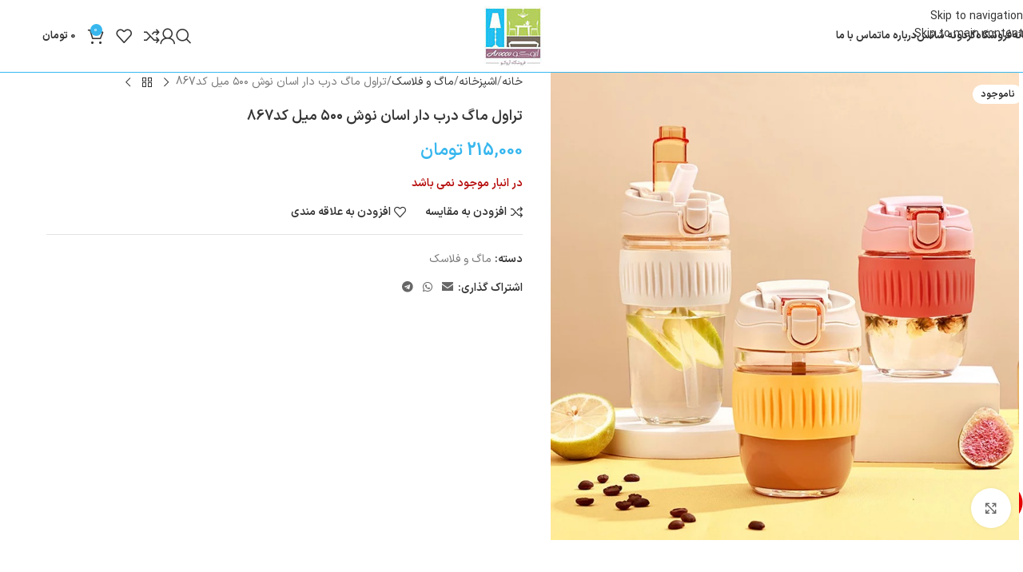

--- FILE ---
content_type: text/html; charset=UTF-8
request_url: https://aroccoland.com/product/%D8%AA%D8%B1%D8%A7%D9%88%D9%84-%D9%85%D8%A7%DA%AF-%D8%AF%D8%B1%D8%A8-%D8%AF%D8%A7%D8%B1-%D8%A7%D8%B3%D8%A7%D9%86-%D9%86%D9%88%D8%B4-%D9%A5%D9%A0%D9%A0-%D9%85%D9%8A%D9%84/
body_size: 45619
content:
<!DOCTYPE html>
<html dir="rtl" lang="fa-IR">
<head><meta charset="UTF-8"><script>if(navigator.userAgent.match(/MSIE|Internet Explorer/i)||navigator.userAgent.match(/Trident\/7\..*?rv:11/i)){var href=document.location.href;if(!href.match(/[?&]nowprocket/)){if(href.indexOf("?")==-1){if(href.indexOf("#")==-1){document.location.href=href+"?nowprocket=1"}else{document.location.href=href.replace("#","?nowprocket=1#")}}else{if(href.indexOf("#")==-1){document.location.href=href+"&nowprocket=1"}else{document.location.href=href.replace("#","&nowprocket=1#")}}}}</script><script>(()=>{class RocketLazyLoadScripts{constructor(){this.v="2.0.4",this.userEvents=["keydown","keyup","mousedown","mouseup","mousemove","mouseover","mouseout","touchmove","touchstart","touchend","touchcancel","wheel","click","dblclick","input"],this.attributeEvents=["onblur","onclick","oncontextmenu","ondblclick","onfocus","onmousedown","onmouseenter","onmouseleave","onmousemove","onmouseout","onmouseover","onmouseup","onmousewheel","onscroll","onsubmit"]}async t(){this.i(),this.o(),/iP(ad|hone)/.test(navigator.userAgent)&&this.h(),this.u(),this.l(this),this.m(),this.k(this),this.p(this),this._(),await Promise.all([this.R(),this.L()]),this.lastBreath=Date.now(),this.S(this),this.P(),this.D(),this.O(),this.M(),await this.C(this.delayedScripts.normal),await this.C(this.delayedScripts.defer),await this.C(this.delayedScripts.async),await this.T(),await this.F(),await this.j(),await this.A(),window.dispatchEvent(new Event("rocket-allScriptsLoaded")),this.everythingLoaded=!0,this.lastTouchEnd&&await new Promise(t=>setTimeout(t,500-Date.now()+this.lastTouchEnd)),this.I(),this.H(),this.U(),this.W()}i(){this.CSPIssue=sessionStorage.getItem("rocketCSPIssue"),document.addEventListener("securitypolicyviolation",t=>{this.CSPIssue||"script-src-elem"!==t.violatedDirective||"data"!==t.blockedURI||(this.CSPIssue=!0,sessionStorage.setItem("rocketCSPIssue",!0))},{isRocket:!0})}o(){window.addEventListener("pageshow",t=>{this.persisted=t.persisted,this.realWindowLoadedFired=!0},{isRocket:!0}),window.addEventListener("pagehide",()=>{this.onFirstUserAction=null},{isRocket:!0})}h(){let t;function e(e){t=e}window.addEventListener("touchstart",e,{isRocket:!0}),window.addEventListener("touchend",function i(o){o.changedTouches[0]&&t.changedTouches[0]&&Math.abs(o.changedTouches[0].pageX-t.changedTouches[0].pageX)<10&&Math.abs(o.changedTouches[0].pageY-t.changedTouches[0].pageY)<10&&o.timeStamp-t.timeStamp<200&&(window.removeEventListener("touchstart",e,{isRocket:!0}),window.removeEventListener("touchend",i,{isRocket:!0}),"INPUT"===o.target.tagName&&"text"===o.target.type||(o.target.dispatchEvent(new TouchEvent("touchend",{target:o.target,bubbles:!0})),o.target.dispatchEvent(new MouseEvent("mouseover",{target:o.target,bubbles:!0})),o.target.dispatchEvent(new PointerEvent("click",{target:o.target,bubbles:!0,cancelable:!0,detail:1,clientX:o.changedTouches[0].clientX,clientY:o.changedTouches[0].clientY})),event.preventDefault()))},{isRocket:!0})}q(t){this.userActionTriggered||("mousemove"!==t.type||this.firstMousemoveIgnored?"keyup"===t.type||"mouseover"===t.type||"mouseout"===t.type||(this.userActionTriggered=!0,this.onFirstUserAction&&this.onFirstUserAction()):this.firstMousemoveIgnored=!0),"click"===t.type&&t.preventDefault(),t.stopPropagation(),t.stopImmediatePropagation(),"touchstart"===this.lastEvent&&"touchend"===t.type&&(this.lastTouchEnd=Date.now()),"click"===t.type&&(this.lastTouchEnd=0),this.lastEvent=t.type,t.composedPath&&t.composedPath()[0].getRootNode()instanceof ShadowRoot&&(t.rocketTarget=t.composedPath()[0]),this.savedUserEvents.push(t)}u(){this.savedUserEvents=[],this.userEventHandler=this.q.bind(this),this.userEvents.forEach(t=>window.addEventListener(t,this.userEventHandler,{passive:!1,isRocket:!0})),document.addEventListener("visibilitychange",this.userEventHandler,{isRocket:!0})}U(){this.userEvents.forEach(t=>window.removeEventListener(t,this.userEventHandler,{passive:!1,isRocket:!0})),document.removeEventListener("visibilitychange",this.userEventHandler,{isRocket:!0}),this.savedUserEvents.forEach(t=>{(t.rocketTarget||t.target).dispatchEvent(new window[t.constructor.name](t.type,t))})}m(){const t="return false",e=Array.from(this.attributeEvents,t=>"data-rocket-"+t),i="["+this.attributeEvents.join("],[")+"]",o="[data-rocket-"+this.attributeEvents.join("],[data-rocket-")+"]",s=(e,i,o)=>{o&&o!==t&&(e.setAttribute("data-rocket-"+i,o),e["rocket"+i]=new Function("event",o),e.setAttribute(i,t))};new MutationObserver(t=>{for(const n of t)"attributes"===n.type&&(n.attributeName.startsWith("data-rocket-")||this.everythingLoaded?n.attributeName.startsWith("data-rocket-")&&this.everythingLoaded&&this.N(n.target,n.attributeName.substring(12)):s(n.target,n.attributeName,n.target.getAttribute(n.attributeName))),"childList"===n.type&&n.addedNodes.forEach(t=>{if(t.nodeType===Node.ELEMENT_NODE)if(this.everythingLoaded)for(const i of[t,...t.querySelectorAll(o)])for(const t of i.getAttributeNames())e.includes(t)&&this.N(i,t.substring(12));else for(const e of[t,...t.querySelectorAll(i)])for(const t of e.getAttributeNames())this.attributeEvents.includes(t)&&s(e,t,e.getAttribute(t))})}).observe(document,{subtree:!0,childList:!0,attributeFilter:[...this.attributeEvents,...e]})}I(){this.attributeEvents.forEach(t=>{document.querySelectorAll("[data-rocket-"+t+"]").forEach(e=>{this.N(e,t)})})}N(t,e){const i=t.getAttribute("data-rocket-"+e);i&&(t.setAttribute(e,i),t.removeAttribute("data-rocket-"+e))}k(t){Object.defineProperty(HTMLElement.prototype,"onclick",{get(){return this.rocketonclick||null},set(e){this.rocketonclick=e,this.setAttribute(t.everythingLoaded?"onclick":"data-rocket-onclick","this.rocketonclick(event)")}})}S(t){function e(e,i){let o=e[i];e[i]=null,Object.defineProperty(e,i,{get:()=>o,set(s){t.everythingLoaded?o=s:e["rocket"+i]=o=s}})}e(document,"onreadystatechange"),e(window,"onload"),e(window,"onpageshow");try{Object.defineProperty(document,"readyState",{get:()=>t.rocketReadyState,set(e){t.rocketReadyState=e},configurable:!0}),document.readyState="loading"}catch(t){console.log("WPRocket DJE readyState conflict, bypassing")}}l(t){this.originalAddEventListener=EventTarget.prototype.addEventListener,this.originalRemoveEventListener=EventTarget.prototype.removeEventListener,this.savedEventListeners=[],EventTarget.prototype.addEventListener=function(e,i,o){o&&o.isRocket||!t.B(e,this)&&!t.userEvents.includes(e)||t.B(e,this)&&!t.userActionTriggered||e.startsWith("rocket-")||t.everythingLoaded?t.originalAddEventListener.call(this,e,i,o):(t.savedEventListeners.push({target:this,remove:!1,type:e,func:i,options:o}),"mouseenter"!==e&&"mouseleave"!==e||t.originalAddEventListener.call(this,e,t.savedUserEvents.push,o))},EventTarget.prototype.removeEventListener=function(e,i,o){o&&o.isRocket||!t.B(e,this)&&!t.userEvents.includes(e)||t.B(e,this)&&!t.userActionTriggered||e.startsWith("rocket-")||t.everythingLoaded?t.originalRemoveEventListener.call(this,e,i,o):t.savedEventListeners.push({target:this,remove:!0,type:e,func:i,options:o})}}J(t,e){this.savedEventListeners=this.savedEventListeners.filter(i=>{let o=i.type,s=i.target||window;return e!==o||t!==s||(this.B(o,s)&&(i.type="rocket-"+o),this.$(i),!1)})}H(){EventTarget.prototype.addEventListener=this.originalAddEventListener,EventTarget.prototype.removeEventListener=this.originalRemoveEventListener,this.savedEventListeners.forEach(t=>this.$(t))}$(t){t.remove?this.originalRemoveEventListener.call(t.target,t.type,t.func,t.options):this.originalAddEventListener.call(t.target,t.type,t.func,t.options)}p(t){let e;function i(e){return t.everythingLoaded?e:e.split(" ").map(t=>"load"===t||t.startsWith("load.")?"rocket-jquery-load":t).join(" ")}function o(o){function s(e){const s=o.fn[e];o.fn[e]=o.fn.init.prototype[e]=function(){return this[0]===window&&t.userActionTriggered&&("string"==typeof arguments[0]||arguments[0]instanceof String?arguments[0]=i(arguments[0]):"object"==typeof arguments[0]&&Object.keys(arguments[0]).forEach(t=>{const e=arguments[0][t];delete arguments[0][t],arguments[0][i(t)]=e})),s.apply(this,arguments),this}}if(o&&o.fn&&!t.allJQueries.includes(o)){const e={DOMContentLoaded:[],"rocket-DOMContentLoaded":[]};for(const t in e)document.addEventListener(t,()=>{e[t].forEach(t=>t())},{isRocket:!0});o.fn.ready=o.fn.init.prototype.ready=function(i){function s(){parseInt(o.fn.jquery)>2?setTimeout(()=>i.bind(document)(o)):i.bind(document)(o)}return"function"==typeof i&&(t.realDomReadyFired?!t.userActionTriggered||t.fauxDomReadyFired?s():e["rocket-DOMContentLoaded"].push(s):e.DOMContentLoaded.push(s)),o([])},s("on"),s("one"),s("off"),t.allJQueries.push(o)}e=o}t.allJQueries=[],o(window.jQuery),Object.defineProperty(window,"jQuery",{get:()=>e,set(t){o(t)}})}P(){const t=new Map;document.write=document.writeln=function(e){const i=document.currentScript,o=document.createRange(),s=i.parentElement;let n=t.get(i);void 0===n&&(n=i.nextSibling,t.set(i,n));const c=document.createDocumentFragment();o.setStart(c,0),c.appendChild(o.createContextualFragment(e)),s.insertBefore(c,n)}}async R(){return new Promise(t=>{this.userActionTriggered?t():this.onFirstUserAction=t})}async L(){return new Promise(t=>{document.addEventListener("DOMContentLoaded",()=>{this.realDomReadyFired=!0,t()},{isRocket:!0})})}async j(){return this.realWindowLoadedFired?Promise.resolve():new Promise(t=>{window.addEventListener("load",t,{isRocket:!0})})}M(){this.pendingScripts=[];this.scriptsMutationObserver=new MutationObserver(t=>{for(const e of t)e.addedNodes.forEach(t=>{"SCRIPT"!==t.tagName||t.noModule||t.isWPRocket||this.pendingScripts.push({script:t,promise:new Promise(e=>{const i=()=>{const i=this.pendingScripts.findIndex(e=>e.script===t);i>=0&&this.pendingScripts.splice(i,1),e()};t.addEventListener("load",i,{isRocket:!0}),t.addEventListener("error",i,{isRocket:!0}),setTimeout(i,1e3)})})})}),this.scriptsMutationObserver.observe(document,{childList:!0,subtree:!0})}async F(){await this.X(),this.pendingScripts.length?(await this.pendingScripts[0].promise,await this.F()):this.scriptsMutationObserver.disconnect()}D(){this.delayedScripts={normal:[],async:[],defer:[]},document.querySelectorAll("script[type$=rocketlazyloadscript]").forEach(t=>{t.hasAttribute("data-rocket-src")?t.hasAttribute("async")&&!1!==t.async?this.delayedScripts.async.push(t):t.hasAttribute("defer")&&!1!==t.defer||"module"===t.getAttribute("data-rocket-type")?this.delayedScripts.defer.push(t):this.delayedScripts.normal.push(t):this.delayedScripts.normal.push(t)})}async _(){await this.L();let t=[];document.querySelectorAll("script[type$=rocketlazyloadscript][data-rocket-src]").forEach(e=>{let i=e.getAttribute("data-rocket-src");if(i&&!i.startsWith("data:")){i.startsWith("//")&&(i=location.protocol+i);try{const o=new URL(i).origin;o!==location.origin&&t.push({src:o,crossOrigin:e.crossOrigin||"module"===e.getAttribute("data-rocket-type")})}catch(t){}}}),t=[...new Map(t.map(t=>[JSON.stringify(t),t])).values()],this.Y(t,"preconnect")}async G(t){if(await this.K(),!0!==t.noModule||!("noModule"in HTMLScriptElement.prototype))return new Promise(e=>{let i;function o(){(i||t).setAttribute("data-rocket-status","executed"),e()}try{if(navigator.userAgent.includes("Firefox/")||""===navigator.vendor||this.CSPIssue)i=document.createElement("script"),[...t.attributes].forEach(t=>{let e=t.nodeName;"type"!==e&&("data-rocket-type"===e&&(e="type"),"data-rocket-src"===e&&(e="src"),i.setAttribute(e,t.nodeValue))}),t.text&&(i.text=t.text),t.nonce&&(i.nonce=t.nonce),i.hasAttribute("src")?(i.addEventListener("load",o,{isRocket:!0}),i.addEventListener("error",()=>{i.setAttribute("data-rocket-status","failed-network"),e()},{isRocket:!0}),setTimeout(()=>{i.isConnected||e()},1)):(i.text=t.text,o()),i.isWPRocket=!0,t.parentNode.replaceChild(i,t);else{const i=t.getAttribute("data-rocket-type"),s=t.getAttribute("data-rocket-src");i?(t.type=i,t.removeAttribute("data-rocket-type")):t.removeAttribute("type"),t.addEventListener("load",o,{isRocket:!0}),t.addEventListener("error",i=>{this.CSPIssue&&i.target.src.startsWith("data:")?(console.log("WPRocket: CSP fallback activated"),t.removeAttribute("src"),this.G(t).then(e)):(t.setAttribute("data-rocket-status","failed-network"),e())},{isRocket:!0}),s?(t.fetchPriority="high",t.removeAttribute("data-rocket-src"),t.src=s):t.src="data:text/javascript;base64,"+window.btoa(unescape(encodeURIComponent(t.text)))}}catch(i){t.setAttribute("data-rocket-status","failed-transform"),e()}});t.setAttribute("data-rocket-status","skipped")}async C(t){const e=t.shift();return e?(e.isConnected&&await this.G(e),this.C(t)):Promise.resolve()}O(){this.Y([...this.delayedScripts.normal,...this.delayedScripts.defer,...this.delayedScripts.async],"preload")}Y(t,e){this.trash=this.trash||[];let i=!0;var o=document.createDocumentFragment();t.forEach(t=>{const s=t.getAttribute&&t.getAttribute("data-rocket-src")||t.src;if(s&&!s.startsWith("data:")){const n=document.createElement("link");n.href=s,n.rel=e,"preconnect"!==e&&(n.as="script",n.fetchPriority=i?"high":"low"),t.getAttribute&&"module"===t.getAttribute("data-rocket-type")&&(n.crossOrigin=!0),t.crossOrigin&&(n.crossOrigin=t.crossOrigin),t.integrity&&(n.integrity=t.integrity),t.nonce&&(n.nonce=t.nonce),o.appendChild(n),this.trash.push(n),i=!1}}),document.head.appendChild(o)}W(){this.trash.forEach(t=>t.remove())}async T(){try{document.readyState="interactive"}catch(t){}this.fauxDomReadyFired=!0;try{await this.K(),this.J(document,"readystatechange"),document.dispatchEvent(new Event("rocket-readystatechange")),await this.K(),document.rocketonreadystatechange&&document.rocketonreadystatechange(),await this.K(),this.J(document,"DOMContentLoaded"),document.dispatchEvent(new Event("rocket-DOMContentLoaded")),await this.K(),this.J(window,"DOMContentLoaded"),window.dispatchEvent(new Event("rocket-DOMContentLoaded"))}catch(t){console.error(t)}}async A(){try{document.readyState="complete"}catch(t){}try{await this.K(),this.J(document,"readystatechange"),document.dispatchEvent(new Event("rocket-readystatechange")),await this.K(),document.rocketonreadystatechange&&document.rocketonreadystatechange(),await this.K(),this.J(window,"load"),window.dispatchEvent(new Event("rocket-load")),await this.K(),window.rocketonload&&window.rocketonload(),await this.K(),this.allJQueries.forEach(t=>t(window).trigger("rocket-jquery-load")),await this.K(),this.J(window,"pageshow");const t=new Event("rocket-pageshow");t.persisted=this.persisted,window.dispatchEvent(t),await this.K(),window.rocketonpageshow&&window.rocketonpageshow({persisted:this.persisted})}catch(t){console.error(t)}}async K(){Date.now()-this.lastBreath>45&&(await this.X(),this.lastBreath=Date.now())}async X(){return document.hidden?new Promise(t=>setTimeout(t)):new Promise(t=>requestAnimationFrame(t))}B(t,e){return e===document&&"readystatechange"===t||(e===document&&"DOMContentLoaded"===t||(e===window&&"DOMContentLoaded"===t||(e===window&&"load"===t||e===window&&"pageshow"===t)))}static run(){(new RocketLazyLoadScripts).t()}}RocketLazyLoadScripts.run()})();</script>
	
	<link rel="profile" href="https://gmpg.org/xfn/11">
	<link rel="pingback" href="https://aroccoland.com/xmlrpc.php">

	<title>تراول ماگ درب دار اسان نوش ٥٠٠ ميل کد867 &#8211; آروکو</title>
<meta name='robots' content='max-image-preview:large' />
	<style>img:is([sizes="auto" i], [sizes^="auto," i]) { contain-intrinsic-size: 3000px 1500px }</style>
	
<link rel="alternate" type="application/rss+xml" title="آروکو &raquo; خوراک" href="https://aroccoland.com/feed/" />
<link rel="alternate" type="application/rss+xml" title="آروکو &raquo; خوراک دیدگاه‌ها" href="https://aroccoland.com/comments/feed/" />
<link rel="alternate" type="application/rss+xml" title="آروکو &raquo; تراول ماگ درب دار اسان نوش ٥٠٠ ميل کد867 خوراک دیدگاه‌ها" href="https://aroccoland.com/product/%d8%aa%d8%b1%d8%a7%d9%88%d9%84-%d9%85%d8%a7%da%af-%d8%af%d8%b1%d8%a8-%d8%af%d8%a7%d8%b1-%d8%a7%d8%b3%d8%a7%d9%86-%d9%86%d9%88%d8%b4-%d9%a5%d9%a0%d9%a0-%d9%85%d9%8a%d9%84/feed/" />
<link data-minify="1" rel='stylesheet' id='partial-payment-blocks-integration-css' href='https://aroccoland.com/wp-content/cache/min/1/wp-content/plugins/woo-wallet/build/partial-payment/style-index.css?ver=1769238123' type='text/css' media='all' />
<link rel='stylesheet' id='wp-block-library-rtl-css' href='https://aroccoland.com/wp-includes/css/dist/block-library/style-rtl.min.css?ver=6.8.3' type='text/css' media='all' />
<style id='global-styles-inline-css' type='text/css'>
:root{--wp--preset--aspect-ratio--square: 1;--wp--preset--aspect-ratio--4-3: 4/3;--wp--preset--aspect-ratio--3-4: 3/4;--wp--preset--aspect-ratio--3-2: 3/2;--wp--preset--aspect-ratio--2-3: 2/3;--wp--preset--aspect-ratio--16-9: 16/9;--wp--preset--aspect-ratio--9-16: 9/16;--wp--preset--color--black: #000000;--wp--preset--color--cyan-bluish-gray: #abb8c3;--wp--preset--color--white: #ffffff;--wp--preset--color--pale-pink: #f78da7;--wp--preset--color--vivid-red: #cf2e2e;--wp--preset--color--luminous-vivid-orange: #ff6900;--wp--preset--color--luminous-vivid-amber: #fcb900;--wp--preset--color--light-green-cyan: #7bdcb5;--wp--preset--color--vivid-green-cyan: #00d084;--wp--preset--color--pale-cyan-blue: #8ed1fc;--wp--preset--color--vivid-cyan-blue: #0693e3;--wp--preset--color--vivid-purple: #9b51e0;--wp--preset--gradient--vivid-cyan-blue-to-vivid-purple: linear-gradient(135deg,rgba(6,147,227,1) 0%,rgb(155,81,224) 100%);--wp--preset--gradient--light-green-cyan-to-vivid-green-cyan: linear-gradient(135deg,rgb(122,220,180) 0%,rgb(0,208,130) 100%);--wp--preset--gradient--luminous-vivid-amber-to-luminous-vivid-orange: linear-gradient(135deg,rgba(252,185,0,1) 0%,rgba(255,105,0,1) 100%);--wp--preset--gradient--luminous-vivid-orange-to-vivid-red: linear-gradient(135deg,rgba(255,105,0,1) 0%,rgb(207,46,46) 100%);--wp--preset--gradient--very-light-gray-to-cyan-bluish-gray: linear-gradient(135deg,rgb(238,238,238) 0%,rgb(169,184,195) 100%);--wp--preset--gradient--cool-to-warm-spectrum: linear-gradient(135deg,rgb(74,234,220) 0%,rgb(151,120,209) 20%,rgb(207,42,186) 40%,rgb(238,44,130) 60%,rgb(251,105,98) 80%,rgb(254,248,76) 100%);--wp--preset--gradient--blush-light-purple: linear-gradient(135deg,rgb(255,206,236) 0%,rgb(152,150,240) 100%);--wp--preset--gradient--blush-bordeaux: linear-gradient(135deg,rgb(254,205,165) 0%,rgb(254,45,45) 50%,rgb(107,0,62) 100%);--wp--preset--gradient--luminous-dusk: linear-gradient(135deg,rgb(255,203,112) 0%,rgb(199,81,192) 50%,rgb(65,88,208) 100%);--wp--preset--gradient--pale-ocean: linear-gradient(135deg,rgb(255,245,203) 0%,rgb(182,227,212) 50%,rgb(51,167,181) 100%);--wp--preset--gradient--electric-grass: linear-gradient(135deg,rgb(202,248,128) 0%,rgb(113,206,126) 100%);--wp--preset--gradient--midnight: linear-gradient(135deg,rgb(2,3,129) 0%,rgb(40,116,252) 100%);--wp--preset--font-size--small: 13px;--wp--preset--font-size--medium: 20px;--wp--preset--font-size--large: 36px;--wp--preset--font-size--x-large: 42px;--wp--preset--spacing--20: 0.44rem;--wp--preset--spacing--30: 0.67rem;--wp--preset--spacing--40: 1rem;--wp--preset--spacing--50: 1.5rem;--wp--preset--spacing--60: 2.25rem;--wp--preset--spacing--70: 3.38rem;--wp--preset--spacing--80: 5.06rem;--wp--preset--shadow--natural: 6px 6px 9px rgba(0, 0, 0, 0.2);--wp--preset--shadow--deep: 12px 12px 50px rgba(0, 0, 0, 0.4);--wp--preset--shadow--sharp: 6px 6px 0px rgba(0, 0, 0, 0.2);--wp--preset--shadow--outlined: 6px 6px 0px -3px rgba(255, 255, 255, 1), 6px 6px rgba(0, 0, 0, 1);--wp--preset--shadow--crisp: 6px 6px 0px rgba(0, 0, 0, 1);}:where(body) { margin: 0; }.wp-site-blocks > .alignleft { float: left; margin-right: 2em; }.wp-site-blocks > .alignright { float: right; margin-left: 2em; }.wp-site-blocks > .aligncenter { justify-content: center; margin-left: auto; margin-right: auto; }:where(.is-layout-flex){gap: 0.5em;}:where(.is-layout-grid){gap: 0.5em;}.is-layout-flow > .alignleft{float: left;margin-inline-start: 0;margin-inline-end: 2em;}.is-layout-flow > .alignright{float: right;margin-inline-start: 2em;margin-inline-end: 0;}.is-layout-flow > .aligncenter{margin-left: auto !important;margin-right: auto !important;}.is-layout-constrained > .alignleft{float: left;margin-inline-start: 0;margin-inline-end: 2em;}.is-layout-constrained > .alignright{float: right;margin-inline-start: 2em;margin-inline-end: 0;}.is-layout-constrained > .aligncenter{margin-left: auto !important;margin-right: auto !important;}.is-layout-constrained > :where(:not(.alignleft):not(.alignright):not(.alignfull)){margin-left: auto !important;margin-right: auto !important;}body .is-layout-flex{display: flex;}.is-layout-flex{flex-wrap: wrap;align-items: center;}.is-layout-flex > :is(*, div){margin: 0;}body .is-layout-grid{display: grid;}.is-layout-grid > :is(*, div){margin: 0;}body{padding-top: 0px;padding-right: 0px;padding-bottom: 0px;padding-left: 0px;}a:where(:not(.wp-element-button)){text-decoration: none;}:root :where(.wp-element-button, .wp-block-button__link){background-color: #32373c;border-width: 0;color: #fff;font-family: inherit;font-size: inherit;line-height: inherit;padding: calc(0.667em + 2px) calc(1.333em + 2px);text-decoration: none;}.has-black-color{color: var(--wp--preset--color--black) !important;}.has-cyan-bluish-gray-color{color: var(--wp--preset--color--cyan-bluish-gray) !important;}.has-white-color{color: var(--wp--preset--color--white) !important;}.has-pale-pink-color{color: var(--wp--preset--color--pale-pink) !important;}.has-vivid-red-color{color: var(--wp--preset--color--vivid-red) !important;}.has-luminous-vivid-orange-color{color: var(--wp--preset--color--luminous-vivid-orange) !important;}.has-luminous-vivid-amber-color{color: var(--wp--preset--color--luminous-vivid-amber) !important;}.has-light-green-cyan-color{color: var(--wp--preset--color--light-green-cyan) !important;}.has-vivid-green-cyan-color{color: var(--wp--preset--color--vivid-green-cyan) !important;}.has-pale-cyan-blue-color{color: var(--wp--preset--color--pale-cyan-blue) !important;}.has-vivid-cyan-blue-color{color: var(--wp--preset--color--vivid-cyan-blue) !important;}.has-vivid-purple-color{color: var(--wp--preset--color--vivid-purple) !important;}.has-black-background-color{background-color: var(--wp--preset--color--black) !important;}.has-cyan-bluish-gray-background-color{background-color: var(--wp--preset--color--cyan-bluish-gray) !important;}.has-white-background-color{background-color: var(--wp--preset--color--white) !important;}.has-pale-pink-background-color{background-color: var(--wp--preset--color--pale-pink) !important;}.has-vivid-red-background-color{background-color: var(--wp--preset--color--vivid-red) !important;}.has-luminous-vivid-orange-background-color{background-color: var(--wp--preset--color--luminous-vivid-orange) !important;}.has-luminous-vivid-amber-background-color{background-color: var(--wp--preset--color--luminous-vivid-amber) !important;}.has-light-green-cyan-background-color{background-color: var(--wp--preset--color--light-green-cyan) !important;}.has-vivid-green-cyan-background-color{background-color: var(--wp--preset--color--vivid-green-cyan) !important;}.has-pale-cyan-blue-background-color{background-color: var(--wp--preset--color--pale-cyan-blue) !important;}.has-vivid-cyan-blue-background-color{background-color: var(--wp--preset--color--vivid-cyan-blue) !important;}.has-vivid-purple-background-color{background-color: var(--wp--preset--color--vivid-purple) !important;}.has-black-border-color{border-color: var(--wp--preset--color--black) !important;}.has-cyan-bluish-gray-border-color{border-color: var(--wp--preset--color--cyan-bluish-gray) !important;}.has-white-border-color{border-color: var(--wp--preset--color--white) !important;}.has-pale-pink-border-color{border-color: var(--wp--preset--color--pale-pink) !important;}.has-vivid-red-border-color{border-color: var(--wp--preset--color--vivid-red) !important;}.has-luminous-vivid-orange-border-color{border-color: var(--wp--preset--color--luminous-vivid-orange) !important;}.has-luminous-vivid-amber-border-color{border-color: var(--wp--preset--color--luminous-vivid-amber) !important;}.has-light-green-cyan-border-color{border-color: var(--wp--preset--color--light-green-cyan) !important;}.has-vivid-green-cyan-border-color{border-color: var(--wp--preset--color--vivid-green-cyan) !important;}.has-pale-cyan-blue-border-color{border-color: var(--wp--preset--color--pale-cyan-blue) !important;}.has-vivid-cyan-blue-border-color{border-color: var(--wp--preset--color--vivid-cyan-blue) !important;}.has-vivid-purple-border-color{border-color: var(--wp--preset--color--vivid-purple) !important;}.has-vivid-cyan-blue-to-vivid-purple-gradient-background{background: var(--wp--preset--gradient--vivid-cyan-blue-to-vivid-purple) !important;}.has-light-green-cyan-to-vivid-green-cyan-gradient-background{background: var(--wp--preset--gradient--light-green-cyan-to-vivid-green-cyan) !important;}.has-luminous-vivid-amber-to-luminous-vivid-orange-gradient-background{background: var(--wp--preset--gradient--luminous-vivid-amber-to-luminous-vivid-orange) !important;}.has-luminous-vivid-orange-to-vivid-red-gradient-background{background: var(--wp--preset--gradient--luminous-vivid-orange-to-vivid-red) !important;}.has-very-light-gray-to-cyan-bluish-gray-gradient-background{background: var(--wp--preset--gradient--very-light-gray-to-cyan-bluish-gray) !important;}.has-cool-to-warm-spectrum-gradient-background{background: var(--wp--preset--gradient--cool-to-warm-spectrum) !important;}.has-blush-light-purple-gradient-background{background: var(--wp--preset--gradient--blush-light-purple) !important;}.has-blush-bordeaux-gradient-background{background: var(--wp--preset--gradient--blush-bordeaux) !important;}.has-luminous-dusk-gradient-background{background: var(--wp--preset--gradient--luminous-dusk) !important;}.has-pale-ocean-gradient-background{background: var(--wp--preset--gradient--pale-ocean) !important;}.has-electric-grass-gradient-background{background: var(--wp--preset--gradient--electric-grass) !important;}.has-midnight-gradient-background{background: var(--wp--preset--gradient--midnight) !important;}.has-small-font-size{font-size: var(--wp--preset--font-size--small) !important;}.has-medium-font-size{font-size: var(--wp--preset--font-size--medium) !important;}.has-large-font-size{font-size: var(--wp--preset--font-size--large) !important;}.has-x-large-font-size{font-size: var(--wp--preset--font-size--x-large) !important;}
:where(.wp-block-post-template.is-layout-flex){gap: 1.25em;}:where(.wp-block-post-template.is-layout-grid){gap: 1.25em;}
:where(.wp-block-columns.is-layout-flex){gap: 2em;}:where(.wp-block-columns.is-layout-grid){gap: 2em;}
:root :where(.wp-block-pullquote){font-size: 1.5em;line-height: 1.6;}
</style>
<link data-minify="1" rel='stylesheet' id='digits-login-style-css' href='https://aroccoland.com/wp-content/cache/min/1/wp-content/plugins/digits/assets/css/login.css?ver=1769238123' type='text/css' media='all' />
<link data-minify="1" rel='stylesheet' id='digits-style-css' href='https://aroccoland.com/wp-content/cache/min/1/wp-content/plugins/digits/assets/css/main.css?ver=1769238123' type='text/css' media='all' />
<style id='digits-style-inline-css' type='text/css'>

                #woocommerce-order-data .address p:nth-child(3) a,.woocommerce-customer-details--phone{
                    text-align:right;
                    }
</style>
<link data-minify="1" rel='stylesheet' id='digits-login-style-rtl-css' href='https://aroccoland.com/wp-content/cache/min/1/wp-content/plugins/digits/assets/css/login-rtl.css?ver=1769238123' type='text/css' media='all' />
<style id='woocommerce-inline-inline-css' type='text/css'>
.woocommerce form .form-row .required { visibility: visible; }
</style>
<link data-minify="1" rel='stylesheet' id='woo_discount_pro_style-css' href='https://aroccoland.com/wp-content/cache/min/1/wp-content/plugins/woo-discount-rules-pro/Assets/Css/awdr_style.css?ver=1769238123' type='text/css' media='all' />
<link data-minify="1" rel='stylesheet' id='elementor-icons-css' href='https://aroccoland.com/wp-content/cache/min/1/wp-content/plugins/elementor/assets/lib/eicons/css/elementor-icons.min.css?ver=1769238123' type='text/css' media='all' />
<link rel='stylesheet' id='elementor-frontend-css' href='https://aroccoland.com/wp-content/plugins/elementor/assets/css/frontend.min.css?ver=3.34.0' type='text/css' media='all' />
<link data-minify="1" rel='stylesheet' id='elementor-post-1673-css' href='https://aroccoland.com/wp-content/cache/min/1/wp-content/uploads/elementor/css/post-1673.css?ver=1769238123' type='text/css' media='all' />
<link rel='stylesheet' id='wd-style-base-css' href='https://aroccoland.com/wp-content/cache/background-css/1/aroccoland.com/wp-content/themes/woodmart/css/parts/base-rtl.min.css?ver=8.3.8&wpr_t=1769939230' type='text/css' media='all' />
<link rel='stylesheet' id='wd-helpers-wpb-elem-css' href='https://aroccoland.com/wp-content/themes/woodmart/css/parts/helpers-wpb-elem.min.css?ver=8.3.8' type='text/css' media='all' />
<link rel='stylesheet' id='wd-elementor-base-css' href='https://aroccoland.com/wp-content/themes/woodmart/css/parts/int-elem-base-rtl.min.css?ver=8.3.8' type='text/css' media='all' />
<link rel='stylesheet' id='wd-woocommerce-base-css' href='https://aroccoland.com/wp-content/themes/woodmart/css/parts/woocommerce-base-rtl.min.css?ver=8.3.8' type='text/css' media='all' />
<link rel='stylesheet' id='wd-mod-star-rating-css' href='https://aroccoland.com/wp-content/themes/woodmart/css/parts/mod-star-rating.min.css?ver=8.3.8' type='text/css' media='all' />
<link rel='stylesheet' id='wd-woocommerce-block-notices-css' href='https://aroccoland.com/wp-content/themes/woodmart/css/parts/woo-mod-block-notices-rtl.min.css?ver=8.3.8' type='text/css' media='all' />
<link rel='stylesheet' id='wd-woo-mod-quantity-css' href='https://aroccoland.com/wp-content/themes/woodmart/css/parts/woo-mod-quantity.min.css?ver=8.3.8' type='text/css' media='all' />
<link rel='stylesheet' id='wd-woo-single-prod-el-base-css' href='https://aroccoland.com/wp-content/themes/woodmart/css/parts/woo-single-prod-el-base.min.css?ver=8.3.8' type='text/css' media='all' />
<link rel='stylesheet' id='wd-woo-mod-stock-status-css' href='https://aroccoland.com/wp-content/themes/woodmart/css/parts/woo-mod-stock-status.min.css?ver=8.3.8' type='text/css' media='all' />
<link rel='stylesheet' id='wd-woo-mod-shop-attributes-css' href='https://aroccoland.com/wp-content/themes/woodmart/css/parts/woo-mod-shop-attributes.min.css?ver=8.3.8' type='text/css' media='all' />
<link rel='stylesheet' id='wd-wp-blocks-css' href='https://aroccoland.com/wp-content/themes/woodmart/css/parts/wp-blocks.min.css?ver=8.3.8' type='text/css' media='all' />
<link rel='stylesheet' id='wd-header-base-css' href='https://aroccoland.com/wp-content/themes/woodmart/css/parts/header-base-rtl.min.css?ver=8.3.8' type='text/css' media='all' />
<link rel='stylesheet' id='wd-mod-tools-css' href='https://aroccoland.com/wp-content/themes/woodmart/css/parts/mod-tools.min.css?ver=8.3.8' type='text/css' media='all' />
<link rel='stylesheet' id='wd-header-search-css' href='https://aroccoland.com/wp-content/themes/woodmart/css/parts/header-el-search-rtl.min.css?ver=8.3.8' type='text/css' media='all' />
<link rel='stylesheet' id='wd-wd-search-form-css' href='https://aroccoland.com/wp-content/themes/woodmart/css/parts/wd-search-form.min.css?ver=8.3.8' type='text/css' media='all' />
<link rel='stylesheet' id='wd-wd-search-dropdown-css' href='https://aroccoland.com/wp-content/themes/woodmart/css/parts/wd-search-dropdown-rtl.min.css?ver=8.3.8' type='text/css' media='all' />
<link rel='stylesheet' id='wd-woo-mod-login-form-css' href='https://aroccoland.com/wp-content/themes/woodmart/css/parts/woo-mod-login-form.min.css?ver=8.3.8' type='text/css' media='all' />
<link rel='stylesheet' id='wd-header-my-account-css' href='https://aroccoland.com/wp-content/themes/woodmart/css/parts/header-el-my-account-rtl.min.css?ver=8.3.8' type='text/css' media='all' />
<link rel='stylesheet' id='wd-header-elements-base-css' href='https://aroccoland.com/wp-content/themes/woodmart/css/parts/header-el-base-rtl.min.css?ver=8.3.8' type='text/css' media='all' />
<link rel='stylesheet' id='wd-header-cart-side-css' href='https://aroccoland.com/wp-content/themes/woodmart/css/parts/header-el-cart-side.min.css?ver=8.3.8' type='text/css' media='all' />
<link rel='stylesheet' id='wd-header-cart-css' href='https://aroccoland.com/wp-content/themes/woodmart/css/parts/header-el-cart-rtl.min.css?ver=8.3.8' type='text/css' media='all' />
<link rel='stylesheet' id='wd-widget-shopping-cart-css' href='https://aroccoland.com/wp-content/themes/woodmart/css/parts/woo-widget-shopping-cart.min.css?ver=8.3.8' type='text/css' media='all' />
<link rel='stylesheet' id='wd-widget-product-list-css' href='https://aroccoland.com/wp-content/themes/woodmart/css/parts/woo-widget-product-list.min.css?ver=8.3.8' type='text/css' media='all' />
<link rel='stylesheet' id='wd-header-mobile-nav-dropdown-css' href='https://aroccoland.com/wp-content/themes/woodmart/css/parts/header-el-mobile-nav-dropdown.min.css?ver=8.3.8' type='text/css' media='all' />
<link rel='stylesheet' id='wd-page-title-css' href='https://aroccoland.com/wp-content/themes/woodmart/css/parts/page-title.min.css?ver=8.3.8' type='text/css' media='all' />
<link rel='stylesheet' id='wd-woo-single-prod-predefined-css' href='https://aroccoland.com/wp-content/themes/woodmart/css/parts/woo-single-prod-predefined-rtl.min.css?ver=8.3.8' type='text/css' media='all' />
<link rel='stylesheet' id='wd-woo-single-prod-and-quick-view-predefined-css' href='https://aroccoland.com/wp-content/themes/woodmart/css/parts/woo-single-prod-and-quick-view-predefined-rtl.min.css?ver=8.3.8' type='text/css' media='all' />
<link rel='stylesheet' id='wd-woo-single-prod-el-tabs-predefined-css' href='https://aroccoland.com/wp-content/themes/woodmart/css/parts/woo-single-prod-el-tabs-predefined.min.css?ver=8.3.8' type='text/css' media='all' />
<link rel='stylesheet' id='wd-woo-single-prod-el-gallery-css' href='https://aroccoland.com/wp-content/themes/woodmart/css/parts/woo-single-prod-el-gallery.min.css?ver=8.3.8' type='text/css' media='all' />
<link rel='stylesheet' id='wd-swiper-css' href='https://aroccoland.com/wp-content/themes/woodmart/css/parts/lib-swiper-rtl.min.css?ver=8.3.8' type='text/css' media='all' />
<link rel='stylesheet' id='wd-woo-mod-product-labels-css' href='https://aroccoland.com/wp-content/themes/woodmart/css/parts/woo-mod-product-labels.min.css?ver=8.3.8' type='text/css' media='all' />
<link rel='stylesheet' id='wd-swiper-arrows-css' href='https://aroccoland.com/wp-content/themes/woodmart/css/parts/lib-swiper-arrows-rtl.min.css?ver=8.3.8' type='text/css' media='all' />
<link rel='stylesheet' id='wd-photoswipe-css' href='https://aroccoland.com/wp-content/cache/background-css/1/aroccoland.com/wp-content/themes/woodmart/css/parts/lib-photoswipe-rtl.min.css?ver=8.3.8&wpr_t=1769939230' type='text/css' media='all' />
<link rel='stylesheet' id='wd-woo-single-prod-el-navigation-css' href='https://aroccoland.com/wp-content/themes/woodmart/css/parts/woo-single-prod-el-navigation-rtl.min.css?ver=8.3.8' type='text/css' media='all' />
<link rel='stylesheet' id='wd-social-icons-css' href='https://aroccoland.com/wp-content/themes/woodmart/css/parts/el-social-icons.min.css?ver=8.3.8' type='text/css' media='all' />
<link rel='stylesheet' id='wd-tabs-css' href='https://aroccoland.com/wp-content/themes/woodmart/css/parts/el-tabs-rtl.min.css?ver=8.3.8' type='text/css' media='all' />
<link rel='stylesheet' id='wd-woo-single-prod-el-tabs-opt-layout-tabs-css' href='https://aroccoland.com/wp-content/themes/woodmart/css/parts/woo-single-prod-el-tabs-opt-layout-tabs.min.css?ver=8.3.8' type='text/css' media='all' />
<link rel='stylesheet' id='wd-accordion-css' href='https://aroccoland.com/wp-content/themes/woodmart/css/parts/el-accordion.min.css?ver=8.3.8' type='text/css' media='all' />
<link rel='stylesheet' id='wd-accordion-elem-wpb-css' href='https://aroccoland.com/wp-content/themes/woodmart/css/parts/el-accordion-wpb-elem-rtl.min.css?ver=8.3.8' type='text/css' media='all' />
<link rel='stylesheet' id='wd-woo-single-prod-el-reviews-css' href='https://aroccoland.com/wp-content/themes/woodmart/css/parts/woo-single-prod-el-reviews.min.css?ver=8.3.8' type='text/css' media='all' />
<link rel='stylesheet' id='wd-woo-single-prod-el-reviews-style-1-css' href='https://aroccoland.com/wp-content/themes/woodmart/css/parts/woo-single-prod-el-reviews-style-1.min.css?ver=8.3.8' type='text/css' media='all' />
<link rel='stylesheet' id='wd-post-types-mod-comments-css' href='https://aroccoland.com/wp-content/themes/woodmart/css/parts/post-types-mod-comments.min.css?ver=8.3.8' type='text/css' media='all' />
<link rel='stylesheet' id='wd-product-loop-css' href='https://aroccoland.com/wp-content/themes/woodmart/css/parts/woo-product-loop-rtl.min.css?ver=8.3.8' type='text/css' media='all' />
<link rel='stylesheet' id='wd-product-loop-quick-css' href='https://aroccoland.com/wp-content/themes/woodmart/css/parts/woo-product-loop-quick.min.css?ver=8.3.8' type='text/css' media='all' />
<link rel='stylesheet' id='wd-woo-mod-add-btn-replace-css' href='https://aroccoland.com/wp-content/themes/woodmart/css/parts/woo-mod-add-btn-replace.min.css?ver=8.3.8' type='text/css' media='all' />
<link rel='stylesheet' id='wd-woo-opt-title-limit-css' href='https://aroccoland.com/wp-content/themes/woodmart/css/parts/woo-opt-title-limit.min.css?ver=8.3.8' type='text/css' media='all' />
<link rel='stylesheet' id='wd-mfp-popup-css' href='https://aroccoland.com/wp-content/themes/woodmart/css/parts/lib-magnific-popup-rtl.min.css?ver=8.3.8' type='text/css' media='all' />
<link rel='stylesheet' id='wd-mod-animations-transform-css' href='https://aroccoland.com/wp-content/themes/woodmart/css/parts/mod-animations-transform.min.css?ver=8.3.8' type='text/css' media='all' />
<link rel='stylesheet' id='wd-mod-transform-css' href='https://aroccoland.com/wp-content/themes/woodmart/css/parts/mod-transform.min.css?ver=8.3.8' type='text/css' media='all' />
<link rel='stylesheet' id='wd-swiper-pagin-css' href='https://aroccoland.com/wp-content/themes/woodmart/css/parts/lib-swiper-pagin.min.css?ver=8.3.8' type='text/css' media='all' />
<link rel='stylesheet' id='wd-widget-collapse-css' href='https://aroccoland.com/wp-content/themes/woodmart/css/parts/opt-widget-collapse.min.css?ver=8.3.8' type='text/css' media='all' />
<link rel='stylesheet' id='wd-footer-base-css' href='https://aroccoland.com/wp-content/themes/woodmart/css/parts/footer-base.min.css?ver=8.3.8' type='text/css' media='all' />
<link rel='stylesheet' id='wd-scroll-top-css' href='https://aroccoland.com/wp-content/themes/woodmart/css/parts/opt-scrolltotop-rtl.min.css?ver=8.3.8' type='text/css' media='all' />
<link rel='stylesheet' id='wd-wd-search-results-css' href='https://aroccoland.com/wp-content/themes/woodmart/css/parts/wd-search-results.min.css?ver=8.3.8' type='text/css' media='all' />
<link rel='stylesheet' id='wd-header-my-account-sidebar-css' href='https://aroccoland.com/wp-content/themes/woodmart/css/parts/header-el-my-account-sidebar.min.css?ver=8.3.8' type='text/css' media='all' />
<link data-minify="1" rel='stylesheet' id='xts-style-theme_settings_default-css' href='https://aroccoland.com/wp-content/cache/background-css/1/aroccoland.com/wp-content/cache/min/1/wp-content/uploads/2026/01/xts-theme_settings_default-1768999778.css?ver=1769238124&wpr_t=1769939230' type='text/css' media='all' />
<link data-minify="1" rel='stylesheet' id='elementor-gf-local-roboto-css' href='https://aroccoland.com/wp-content/cache/min/1/wp-content/uploads/elementor/google-fonts/css/roboto.css?ver=1769238124' type='text/css' media='all' />
<link data-minify="1" rel='stylesheet' id='elementor-gf-local-robotoslab-css' href='https://aroccoland.com/wp-content/cache/min/1/wp-content/uploads/elementor/google-fonts/css/robotoslab.css?ver=1769238124' type='text/css' media='all' />
<script type="rocketlazyloadscript" data-rocket-type="text/javascript" data-rocket-src="https://aroccoland.com/wp-includes/js/jquery/jquery.min.js?ver=3.7.1" id="jquery-core-js"></script>
<script type="rocketlazyloadscript" data-rocket-type="text/javascript" data-rocket-src="https://aroccoland.com/wp-includes/js/jquery/jquery-migrate.min.js?ver=3.4.1" id="jquery-migrate-js"></script>
<script type="rocketlazyloadscript" data-rocket-type="text/javascript" data-rocket-src="https://aroccoland.com/wp-content/plugins/woocommerce/assets/js/jquery-blockui/jquery.blockUI.min.js?ver=2.7.0-wc.10.4.3" id="wc-jquery-blockui-js" defer="defer" data-wp-strategy="defer"></script>
<script type="text/javascript" id="wc-add-to-cart-js-extra">
/* <![CDATA[ */
var wc_add_to_cart_params = {"ajax_url":"\/wp-admin\/admin-ajax.php","wc_ajax_url":"\/?wc-ajax=%%endpoint%%","i18n_view_cart":"\u0645\u0634\u0627\u0647\u062f\u0647 \u0633\u0628\u062f \u062e\u0631\u06cc\u062f","cart_url":"https:\/\/aroccoland.com\/cart\/","is_cart":"","cart_redirect_after_add":"no"};
/* ]]> */
</script>
<script type="rocketlazyloadscript" data-rocket-type="text/javascript" data-rocket-src="https://aroccoland.com/wp-content/plugins/woocommerce/assets/js/frontend/add-to-cart.min.js?ver=10.4.3" id="wc-add-to-cart-js" defer="defer" data-wp-strategy="defer"></script>
<script type="rocketlazyloadscript" data-rocket-type="text/javascript" data-rocket-src="https://aroccoland.com/wp-content/plugins/woocommerce/assets/js/zoom/jquery.zoom.min.js?ver=1.7.21-wc.10.4.3" id="wc-zoom-js" defer="defer" data-wp-strategy="defer"></script>
<script type="text/javascript" id="wc-single-product-js-extra">
/* <![CDATA[ */
var wc_single_product_params = {"i18n_required_rating_text":"\u062e\u0648\u0627\u0647\u0634\u0645\u0646\u062f\u06cc\u0645 \u06cc\u06a9 \u0631\u062a\u0628\u0647 \u0631\u0627 \u0627\u0646\u062a\u062e\u0627\u0628 \u06a9\u0646\u06cc\u062f","i18n_rating_options":["1 of 5 stars","2 of 5 stars","3 of 5 stars","4 of 5 stars","5 of 5 stars"],"i18n_product_gallery_trigger_text":"\u0645\u0634\u0627\u0647\u062f\u0647 \u06af\u0627\u0644\u0631\u06cc \u062a\u0635\u0627\u0648\u06cc\u0631 \u062f\u0631 \u062d\u0627\u0644\u062a \u062a\u0645\u0627\u0645 \u0635\u0641\u062d\u0647","review_rating_required":"yes","flexslider":{"rtl":true,"animation":"slide","smoothHeight":true,"directionNav":false,"controlNav":"thumbnails","slideshow":false,"animationSpeed":500,"animationLoop":false,"allowOneSlide":false},"zoom_enabled":"","zoom_options":[],"photoswipe_enabled":"","photoswipe_options":{"shareEl":false,"closeOnScroll":false,"history":false,"hideAnimationDuration":0,"showAnimationDuration":0},"flexslider_enabled":""};
/* ]]> */
</script>
<script type="rocketlazyloadscript" data-rocket-type="text/javascript" data-rocket-src="https://aroccoland.com/wp-content/plugins/woocommerce/assets/js/frontend/single-product.min.js?ver=10.4.3" id="wc-single-product-js" defer="defer" data-wp-strategy="defer"></script>
<script type="rocketlazyloadscript" data-rocket-type="text/javascript" data-rocket-src="https://aroccoland.com/wp-content/plugins/woocommerce/assets/js/js-cookie/js.cookie.min.js?ver=2.1.4-wc.10.4.3" id="wc-js-cookie-js" defer="defer" data-wp-strategy="defer"></script>
<script type="text/javascript" id="woocommerce-js-extra">
/* <![CDATA[ */
var woocommerce_params = {"ajax_url":"\/wp-admin\/admin-ajax.php","wc_ajax_url":"\/?wc-ajax=%%endpoint%%","i18n_password_show":"\u0646\u0645\u0627\u06cc\u0634 \u0631\u0645\u0632\u0639\u0628\u0648\u0631","i18n_password_hide":"Hide password"};
/* ]]> */
</script>
<script type="rocketlazyloadscript" data-rocket-type="text/javascript" data-rocket-src="https://aroccoland.com/wp-content/plugins/woocommerce/assets/js/frontend/woocommerce.min.js?ver=10.4.3" id="woocommerce-js" defer="defer" data-wp-strategy="defer"></script>
<script type="rocketlazyloadscript" data-rocket-type="text/javascript" data-rocket-src="https://aroccoland.com/wp-content/themes/woodmart/js/libs/device.min.js?ver=8.3.8" id="wd-device-library-js"></script>
<script type="rocketlazyloadscript" data-rocket-type="text/javascript" data-rocket-src="https://aroccoland.com/wp-content/themes/woodmart/js/scripts/global/scrollBar.min.js?ver=8.3.8" id="wd-scrollbar-js"></script>
<script type="text/javascript" id="zxcvbn-async-js-extra">
/* <![CDATA[ */
var _zxcvbnSettings = {"src":"https:\/\/aroccoland.com\/wp-includes\/js\/zxcvbn.min.js"};
/* ]]> */
</script>
<script type="rocketlazyloadscript" data-rocket-type="text/javascript" data-rocket-src="https://aroccoland.com/wp-includes/js/zxcvbn-async.min.js?ver=1.0" id="zxcvbn-async-js"></script>
<link rel="https://api.w.org/" href="https://aroccoland.com/wp-json/" /><link rel="alternate" title="JSON" type="application/json" href="https://aroccoland.com/wp-json/wp/v2/product/45620" /><link rel="EditURI" type="application/rsd+xml" title="RSD" href="https://aroccoland.com/xmlrpc.php?rsd" />
<link data-minify="1" rel="stylesheet" href="https://aroccoland.com/wp-content/cache/min/1/wp-content/themes/woodmart/rtl.css?ver=1769238124" type="text/css" media="screen" /><meta name="generator" content="WordPress 6.8.3" />
<meta name="generator" content="WooCommerce 10.4.3" />
<link rel="canonical" href="https://aroccoland.com/product/%d8%aa%d8%b1%d8%a7%d9%88%d9%84-%d9%85%d8%a7%da%af-%d8%af%d8%b1%d8%a8-%d8%af%d8%a7%d8%b1-%d8%a7%d8%b3%d8%a7%d9%86-%d9%86%d9%88%d8%b4-%d9%a5%d9%a0%d9%a0-%d9%85%d9%8a%d9%84/" />
<link rel='shortlink' href='https://aroccoland.com/?p=45620' />
<link rel="alternate" title="oEmbed (JSON)" type="application/json+oembed" href="https://aroccoland.com/wp-json/oembed/1.0/embed?url=https%3A%2F%2Faroccoland.com%2Fproduct%2F%25d8%25aa%25d8%25b1%25d8%25a7%25d9%2588%25d9%2584-%25d9%2585%25d8%25a7%25da%25af-%25d8%25af%25d8%25b1%25d8%25a8-%25d8%25af%25d8%25a7%25d8%25b1-%25d8%25a7%25d8%25b3%25d8%25a7%25d9%2586-%25d9%2586%25d9%2588%25d8%25b4-%25d9%25a5%25d9%25a0%25d9%25a0-%25d9%2585%25d9%258a%25d9%2584%2F" />
<link rel="alternate" title="oEmbed (XML)" type="text/xml+oembed" href="https://aroccoland.com/wp-json/oembed/1.0/embed?url=https%3A%2F%2Faroccoland.com%2Fproduct%2F%25d8%25aa%25d8%25b1%25d8%25a7%25d9%2588%25d9%2584-%25d9%2585%25d8%25a7%25da%25af-%25d8%25af%25d8%25b1%25d8%25a8-%25d8%25af%25d8%25a7%25d8%25b1-%25d8%25a7%25d8%25b3%25d8%25a7%25d9%2586-%25d9%2586%25d9%2588%25d8%25b4-%25d9%25a5%25d9%25a0%25d9%25a0-%25d9%2585%25d9%258a%25d9%2584%2F&#038;format=xml" />
<style>.woocommerce-product-gallery{ opacity: 1 !important; }</style>					<meta name="viewport" content="width=device-width, initial-scale=1">
										<noscript><style>.woocommerce-product-gallery{ opacity: 1 !important; }</style></noscript>
	<meta name="generator" content="Elementor 3.34.0; features: additional_custom_breakpoints; settings: css_print_method-external, google_font-enabled, font_display-auto">
			<style>
				.e-con.e-parent:nth-of-type(n+4):not(.e-lazyloaded):not(.e-no-lazyload),
				.e-con.e-parent:nth-of-type(n+4):not(.e-lazyloaded):not(.e-no-lazyload) * {
					background-image: none !important;
				}
				@media screen and (max-height: 1024px) {
					.e-con.e-parent:nth-of-type(n+3):not(.e-lazyloaded):not(.e-no-lazyload),
					.e-con.e-parent:nth-of-type(n+3):not(.e-lazyloaded):not(.e-no-lazyload) * {
						background-image: none !important;
					}
				}
				@media screen and (max-height: 640px) {
					.e-con.e-parent:nth-of-type(n+2):not(.e-lazyloaded):not(.e-no-lazyload),
					.e-con.e-parent:nth-of-type(n+2):not(.e-lazyloaded):not(.e-no-lazyload) * {
						background-image: none !important;
					}
				}
			</style>
			        <style type="text/css">
            .digits_secure_modal_box, .digits_ui,
            .digits_secure_modal_box *, .digits_ui *,
            .digits_font, .dig_ma-box, .dig_ma-box input, .dig_ma-box input::placeholder, .dig_ma-box ::placeholder, .dig_ma-box label, .dig_ma-box button, .dig_ma-box select, .dig_ma-box * {
                font-family: 'Yekan', sans-serif;
            }
        </style>
        <link rel="icon" href="https://aroccoland.com/wp-content/uploads/2021/05/cropped-logo-1-1-32x32.jpg" sizes="32x32" />
<link rel="icon" href="https://aroccoland.com/wp-content/uploads/2021/05/cropped-logo-1-1-192x192.jpg" sizes="192x192" />
<link rel="apple-touch-icon" href="https://aroccoland.com/wp-content/uploads/2021/05/cropped-logo-1-1-180x180.jpg" />
<meta name="msapplication-TileImage" content="https://aroccoland.com/wp-content/uploads/2021/05/cropped-logo-1-1-270x270.jpg" />
<style>
		
		</style>			<style id="wd-style-header_469252-css" data-type="wd-style-header_469252">
				:root{
	--wd-top-bar-h: .00001px;
	--wd-top-bar-sm-h: .00001px;
	--wd-top-bar-sticky-h: 45px;
	--wd-top-bar-brd-w: .00001px;

	--wd-header-general-h: 90px;
	--wd-header-general-sm-h: 60px;
	--wd-header-general-sticky-h: 60px;
	--wd-header-general-brd-w: 1px;

	--wd-header-bottom-h: 52px;
	--wd-header-bottom-sm-h: 52px;
	--wd-header-bottom-sticky-h: .00001px;
	--wd-header-bottom-brd-w: .00001px;

	--wd-header-clone-h: .00001px;

	--wd-header-brd-w: calc(var(--wd-top-bar-brd-w) + var(--wd-header-general-brd-w) + var(--wd-header-bottom-brd-w));
	--wd-header-h: calc(var(--wd-top-bar-h) + var(--wd-header-general-h) + var(--wd-header-bottom-h) + var(--wd-header-brd-w));
	--wd-header-sticky-h: calc(var(--wd-top-bar-sticky-h) + var(--wd-header-general-sticky-h) + var(--wd-header-bottom-sticky-h) + var(--wd-header-clone-h) + var(--wd-header-brd-w));
	--wd-header-sm-h: calc(var(--wd-top-bar-sm-h) + var(--wd-header-general-sm-h) + var(--wd-header-bottom-sm-h) + var(--wd-header-brd-w));
}


.whb-sticked .whb-general-header .wd-dropdown:not(.sub-sub-menu) {
	margin-top: 9px;
}

.whb-sticked .whb-general-header .wd-dropdown:not(.sub-sub-menu):after {
	height: 20px;
}


:root:has(.whb-general-header.whb-border-boxed) {
	--wd-header-general-brd-w: .00001px;
}

@media (max-width: 1024px) {
:root:has(.whb-general-header.whb-hidden-mobile) {
	--wd-header-general-brd-w: .00001px;
}
}


.whb-header-bottom .wd-dropdown {
	margin-top: 5px;
}

.whb-header-bottom .wd-dropdown:after {
	height: 16px;
}



		
.whb-top-bar {
	background-color: rgba(0, 142, 250, 1);
}

.whb-hqpcdp0unab2qjirmjk7 form.searchform {
	--wd-form-height: 46px;
}
.whb-general-header {
	border-color: rgba(56, 183, 238, 1);border-bottom-width: 1px;border-bottom-style: solid;
}

.whb-header-bottom {
	border-bottom-width: 0px;border-bottom-style: solid;
}
			</style>
			<noscript><style id="rocket-lazyload-nojs-css">.rll-youtube-player, [data-lazy-src]{display:none !important;}</style></noscript><style id="wpr-lazyload-bg-container"></style><style id="wpr-lazyload-bg-exclusion"></style>
<noscript>
<style id="wpr-lazyload-bg-nostyle">input[type="date"]{--wpr-bg-5d0b8136-35b0-4d47-8c7e-65a6c3d0b4b6: url('https://aroccoland.com/wp-content/themes/woodmart/inc/admin/assets/images/calend-d.svg');}[class*="color-scheme-light"] input[type='date']{--wpr-bg-b8dc33ab-1562-413f-a9d2-b52154f689fa: url('https://aroccoland.com/wp-content/themes/woodmart/inc/admin/assets/images/calend-l.svg');}.pswp__button,[class*="pswp__button--arrow--"]:before{--wpr-bg-720f024a-ab2b-4b76-b0c6-14a0d8b54a46: url('https://aroccoland.com/wp-content/themes/woodmart/images/default-skin.png');}.pswp--svg .pswp__button,.pswp--svg [class*="pswp__button--arrow--"]:before{--wpr-bg-eae1b810-f096-4c74-8c1a-cfe561cfafca: url('https://aroccoland.com/wp-content/themes/woodmart/images/default-skin.svg');}.wd-footer{--wpr-bg-bc0921cf-e90a-4ec9-9934-cb3d83a65cc2: url('https://aroccoland.com/wp-content/uploads/2021/05/photo-9-1.jpg');}.untdovr_flag_container_flag{--wpr-bg-f57d2c62-1d32-43ae-a36c-ab923e2bcd99: url('https://aroccoland.com/wp-content/plugins/digits/assets/images/flags-sprite.png');}</style>
</noscript>
<script type="application/javascript">const rocket_pairs = [{"selector":"input[type=\"date\"]","style":"input[type=\"date\"]{--wpr-bg-5d0b8136-35b0-4d47-8c7e-65a6c3d0b4b6: url('https:\/\/aroccoland.com\/wp-content\/themes\/woodmart\/inc\/admin\/assets\/images\/calend-d.svg');}","hash":"5d0b8136-35b0-4d47-8c7e-65a6c3d0b4b6","url":"https:\/\/aroccoland.com\/wp-content\/themes\/woodmart\/inc\/admin\/assets\/images\/calend-d.svg"},{"selector":"[class*=\"color-scheme-light\"] input[type='date']","style":"[class*=\"color-scheme-light\"] input[type='date']{--wpr-bg-b8dc33ab-1562-413f-a9d2-b52154f689fa: url('https:\/\/aroccoland.com\/wp-content\/themes\/woodmart\/inc\/admin\/assets\/images\/calend-l.svg');}","hash":"b8dc33ab-1562-413f-a9d2-b52154f689fa","url":"https:\/\/aroccoland.com\/wp-content\/themes\/woodmart\/inc\/admin\/assets\/images\/calend-l.svg"},{"selector":".pswp__button,[class*=\"pswp__button--arrow--\"]","style":".pswp__button,[class*=\"pswp__button--arrow--\"]:before{--wpr-bg-720f024a-ab2b-4b76-b0c6-14a0d8b54a46: url('https:\/\/aroccoland.com\/wp-content\/themes\/woodmart\/images\/default-skin.png');}","hash":"720f024a-ab2b-4b76-b0c6-14a0d8b54a46","url":"https:\/\/aroccoland.com\/wp-content\/themes\/woodmart\/images\/default-skin.png"},{"selector":".pswp--svg .pswp__button,.pswp--svg [class*=\"pswp__button--arrow--\"]","style":".pswp--svg .pswp__button,.pswp--svg [class*=\"pswp__button--arrow--\"]:before{--wpr-bg-eae1b810-f096-4c74-8c1a-cfe561cfafca: url('https:\/\/aroccoland.com\/wp-content\/themes\/woodmart\/images\/default-skin.svg');}","hash":"eae1b810-f096-4c74-8c1a-cfe561cfafca","url":"https:\/\/aroccoland.com\/wp-content\/themes\/woodmart\/images\/default-skin.svg"},{"selector":".wd-footer","style":".wd-footer{--wpr-bg-bc0921cf-e90a-4ec9-9934-cb3d83a65cc2: url('https:\/\/aroccoland.com\/wp-content\/uploads\/2021\/05\/photo-9-1.jpg');}","hash":"bc0921cf-e90a-4ec9-9934-cb3d83a65cc2","url":"https:\/\/aroccoland.com\/wp-content\/uploads\/2021\/05\/photo-9-1.jpg"},{"selector":".untdovr_flag_container_flag","style":".untdovr_flag_container_flag{--wpr-bg-f57d2c62-1d32-43ae-a36c-ab923e2bcd99: url('https:\/\/aroccoland.com\/wp-content\/plugins\/digits\/assets\/images\/flags-sprite.png');}","hash":"f57d2c62-1d32-43ae-a36c-ab923e2bcd99","url":"https:\/\/aroccoland.com\/wp-content\/plugins\/digits\/assets\/images\/flags-sprite.png"}]; const rocket_excluded_pairs = [];</script><meta name="generator" content="WP Rocket 3.20.2" data-wpr-features="wpr_lazyload_css_bg_img wpr_delay_js wpr_minify_js wpr_lazyload_images wpr_lazyload_iframes wpr_image_dimensions wpr_minify_css wpr_preload_links wpr_host_fonts_locally wpr_desktop" /></head>

<body class="rtl wp-singular product-template-default single single-product postid-45620 wp-theme-woodmart theme-woodmart woocommerce woocommerce-page woocommerce-no-js wrapper-full-width  sticky-footer-on categories-accordion-on woodmart-ajax-shop-on elementor-default elementor-kit-1673">
			<script type="rocketlazyloadscript" data-rocket-type="text/javascript" id="wd-flicker-fix">// Flicker fix.</script>		<div data-rocket-location-hash="1d2f525ce3ea968146219c11c5fd2e8a" class="wd-skip-links">
								<a href="#menu-main-menu" class="wd-skip-navigation btn">
						Skip to navigation					</a>
								<a href="#main-content" class="wd-skip-content btn">
				Skip to main content			</a>
		</div>
			
	
	<div data-rocket-location-hash="cac5a6d623ac7d282dcc5185b5772dc7" class="wd-page-wrapper website-wrapper">
									<header data-rocket-location-hash="6dc784204af2718064c08cbc2a5c754a" class="whb-header whb-header_469252 whb-sticky-shadow whb-scroll-stick whb-sticky-real">
					<div data-rocket-location-hash="204580e74ddd733969730c489876d875" class="whb-main-header">
	
<div class="whb-row whb-general-header whb-sticky-row whb-without-bg whb-border-fullwidth whb-color-dark whb-flex-equal-sides">
	<div class="container">
		<div class="whb-flex-row whb-general-header-inner">
			<div class="whb-column whb-col-left whb-column8 whb-visible-lg">
	<nav class="wd-header-nav wd-header-main-nav text-right wd-design-1 whb-p2ohnqzt7vyqtiguoc50" role="navigation" aria-label="منوی اصلی">
	<ul id="menu-main-menu" class="menu wd-nav wd-nav-header wd-nav-main wd-style-default wd-gap-s"><li id="menu-item-77622" class="menu-item menu-item-type-post_type menu-item-object-page menu-item-home menu-item-77622 item-level-0 menu-simple-dropdown wd-event-hover" ><a href="https://aroccoland.com/" class="woodmart-nav-link"><span class="nav-link-text">خانه</span></a></li>
<li id="menu-item-77625" class="menu-item menu-item-type-post_type menu-item-object-page menu-item-has-children current_page_parent menu-item-77625 item-level-0 menu-simple-dropdown wd-event-hover" ><a href="https://aroccoland.com/shop/" class="woodmart-nav-link"><span class="nav-link-text">فروشگاه</span></a><div class="color-scheme-dark wd-design-default wd-dropdown-menu wd-dropdown"><div data-rocket-location-hash="86b75d77d2c73fd7255b70f5546d37fa" class="container wd-entry-content">
<ul class="wd-sub-menu color-scheme-dark">
	<li id="menu-item-77628" class="menu-item menu-item-type-taxonomy menu-item-object-product_cat menu-item-77628 item-level-1 wd-event-hover" ><a href="https://aroccoland.com/product-category/%d8%af%da%a9%d9%88%d8%b1%db%8c-%da%86%db%8c%d8%af%d9%85%d8%a7%d9%86/" class="woodmart-nav-link">دکوری/چیدمان</a></li>
	<li id="menu-item-77630" class="menu-item menu-item-type-taxonomy menu-item-object-product_cat menu-item-77630 item-level-1 wd-event-hover" ><a href="https://aroccoland.com/product-category/%d9%84%d9%88%d8%a7%d8%b2%d9%85-%d9%85%da%a9%d9%85%d9%84-%d9%85%d9%86%d8%b2%d9%84/" class="woodmart-nav-link">لوازم مکمل منزل</a></li>
	<li id="menu-item-77627" class="menu-item menu-item-type-taxonomy menu-item-object-product_cat current-product-ancestor menu-item-77627 item-level-1 wd-event-hover" ><a href="https://aroccoland.com/product-category/%d8%a7%d8%b4%d9%be%d8%b2%d8%ae%d8%a7%d9%86%d9%87/" class="woodmart-nav-link">اشپزخانه</a></li>
	<li id="menu-item-77629" class="menu-item menu-item-type-taxonomy menu-item-object-product_cat menu-item-77629 item-level-1 wd-event-hover" ><a href="https://aroccoland.com/product-category/%d8%b3%d8%b1%d9%88-%d9%88-%d9%be%d8%b0%db%8c%d8%b1%d8%a7%db%8c%db%8c/" class="woodmart-nav-link">سرو و پذیرایی</a></li>
	<li id="menu-item-77631" class="menu-item menu-item-type-taxonomy menu-item-object-product_cat menu-item-77631 item-level-1 wd-event-hover" ><a href="https://aroccoland.com/product-category/%d9%85%d8%a7%d8%b1%da%a9%d8%aa/" class="woodmart-nav-link">مارکت</a></li>
</ul>
</div>
</div>
</li>
<li id="menu-item-77626" class="menu-item menu-item-type-post_type menu-item-object-page menu-item-77626 item-level-0 menu-simple-dropdown wd-event-hover" ><a href="https://aroccoland.com/%da%af%d8%b1%d8%af%d9%88%d9%86%d9%87-%d8%b4%d8%a7%d9%86%d8%b3/" class="woodmart-nav-link"><span class="nav-link-text">گردونه شانس</span></a></li>
<li id="menu-item-77624" class="menu-item menu-item-type-post_type menu-item-object-page menu-item-77624 item-level-0 menu-simple-dropdown wd-event-hover" ><a href="https://aroccoland.com/%d8%af%d8%b1%d8%a8%d8%a7%d8%b1%d9%87-%d9%85%d8%a7/" class="woodmart-nav-link"><span class="nav-link-text">درباره ما</span></a></li>
<li id="menu-item-77623" class="menu-item menu-item-type-post_type menu-item-object-page menu-item-77623 item-level-0 menu-simple-dropdown wd-event-hover" ><a href="https://aroccoland.com/%d8%aa%d9%85%d8%a7%d8%b3-%d8%a8%d8%a7-%d9%85%d8%a7/" class="woodmart-nav-link"><span class="nav-link-text">تماس با ما</span></a></li>
</ul></nav>
</div>
<div class="whb-column whb-col-center whb-column9 whb-visible-lg">
	<div class="site-logo whb-gs8bcnxektjsro21n657 wd-switch-logo">
	<a href="https://aroccoland.com/" class="wd-logo wd-main-logo" rel="home" aria-label="لوگوی وب سایت">
		<img width="75" height="75" src="data:image/svg+xml,%3Csvg%20xmlns='http://www.w3.org/2000/svg'%20viewBox='0%200%2075%2075'%3E%3C/svg%3E" alt="آروکو" style="max-width: 210px;" data-lazy-src="https://aroccoland.com/wp-content/uploads/2021/05/logo-2.jpg" /><noscript><img width="75" height="75" src="https://aroccoland.com/wp-content/uploads/2021/05/logo-2.jpg" alt="آروکو" style="max-width: 210px;" loading="lazy" /></noscript>	</a>
					<a href="https://aroccoland.com/" class="wd-logo wd-sticky-logo" rel="home">
			<img width="512" height="512" src="data:image/svg+xml,%3Csvg%20xmlns='http://www.w3.org/2000/svg'%20viewBox='0%200%20512%20512'%3E%3C/svg%3E" alt="آروکو" style="max-width: 250px;" data-lazy-src="https://aroccoland.com/wp-content/uploads/2021/05/cropped-logo-1-1.jpg" /><noscript><img width="512" height="512" src="https://aroccoland.com/wp-content/uploads/2021/05/cropped-logo-1-1.jpg" alt="آروکو" style="max-width: 250px;" /></noscript>		</a>
	</div>
</div>
<div class="whb-column whb-col-right whb-column10 whb-visible-lg">
	<div class="wd-header-search wd-tools-element wd-design-1 wd-style-icon wd-display-dropdown whb-hqpcdp0unab2qjirmjk7 wd-event-hover" title="جستجو">
	<a href="#" rel="nofollow" aria-label="جستجو">
		
			<span class="wd-tools-icon">
							</span>

			<span class="wd-tools-text">
				جستجو			</span>

			</a>

	<div class="wd-search-dropdown  wd-dropdown">

<form role="search" method="get" class="searchform  wd-style-default" action="https://aroccoland.com/"  autocomplete="off">
	<input type="text" class="s" placeholder="جستجوی محصولات" value="" name="s" aria-label="جستجو" title="جستجوی محصولات" required/>
	<input type="hidden" name="post_type" value="product">

	<span tabindex="0" aria-label="پاکسازی جستجو" class="wd-clear-search wd-role-btn wd-hide"></span>

	
	<button type="submit" class="searchsubmit">
		<span>
			جستجو		</span>
			</button>
</form>


</div>
</div>
<div class="wd-header-my-account wd-tools-element wd-event-hover wd-design-1 wd-account-style-icon login-side-opener whb-vssfpylqqax9pvkfnxoz">
			<a href="https://aroccoland.com/my-account/" title="حساب کاربری من">
			
				<span class="wd-tools-icon">
									</span>
				<span class="wd-tools-text">
				ورود / ثبت نام			</span>

					</a>

			</div>

<div class="wd-header-compare wd-tools-element wd-style-icon wd-with-count wd-design-2 whb-2v5sqwm2630ikpo6r4tk">
	<a href="https://aroccoland.com/product/%d8%aa%d8%b1%d8%a7%d9%88%d9%84-%d9%85%d8%a7%da%af-%d8%af%d8%b1%d8%a8-%d8%af%d8%a7%d8%b1-%d8%a7%d8%b3%d8%a7%d9%86-%d9%86%d9%88%d8%b4-%d9%a5%d9%a0%d9%a0-%d9%85%d9%8a%d9%84/" title="مقایسه محصولات">
		
			<span class="wd-tools-icon">
				
									<span class="wd-tools-count">0</span>
							</span>
			<span class="wd-tools-text">
				مقایسه			</span>

			</a>
	</div>

<div class="wd-header-wishlist wd-tools-element wd-style-icon wd-with-count wd-design-2 whb-a22wdkiy3r40yw2paskq" title="لیست علاقمندی های من">
	<a href="https://aroccoland.com/wishlist/" title="محصولات علاقه مندی">
		
			<span class="wd-tools-icon">
				
									<span class="wd-tools-count">
						0					</span>
							</span>

			<span class="wd-tools-text">
				علاقه مندی			</span>

			</a>
</div>

<div class="wd-header-cart wd-tools-element wd-design-5 cart-widget-opener whb-nedhm962r512y1xz9j06">
	<a href="https://aroccoland.com/cart/" title="سبد خرید">
		
			<span class="wd-tools-icon">
															<span class="wd-cart-number wd-tools-count">0 <span>محصول</span></span>
									</span>
			<span class="wd-tools-text">
				
										<span class="wd-cart-subtotal"><span class="woocommerce-Price-amount amount"><bdi>0&nbsp;<span class="woocommerce-Price-currencySymbol">تومان</span></bdi></span></span>
					</span>

			</a>
	</div>
</div>
<div class="whb-column whb-mobile-left whb-column_mobile2 whb-hidden-lg">
	<div class="wd-tools-element wd-header-mobile-nav wd-style-text wd-design-1 whb-g1k0m1tib7raxrwkm1t3">
	<a href="#" rel="nofollow" aria-label="باز کردن منوی موبایل">
		
		<span class="wd-tools-icon">
					</span>

		<span class="wd-tools-text">منو</span>

			</a>
</div></div>
<div class="whb-column whb-mobile-center whb-column_mobile3 whb-hidden-lg">
	<div class="site-logo whb-lt7vdqgaccmapftzurvt">
	<a href="https://aroccoland.com/" class="wd-logo wd-main-logo" rel="home" aria-label="لوگوی وب سایت">
		<img width="75" height="75" src="data:image/svg+xml,%3Csvg%20xmlns='http://www.w3.org/2000/svg'%20viewBox='0%200%2075%2075'%3E%3C/svg%3E" alt="آروکو" style="max-width: 138px;" data-lazy-src="https://aroccoland.com/wp-content/uploads/2021/05/logo-2.jpg" /><noscript><img width="75" height="75" src="https://aroccoland.com/wp-content/uploads/2021/05/logo-2.jpg" alt="آروکو" style="max-width: 138px;" loading="lazy" /></noscript>	</a>
	</div>
</div>
<div class="whb-column whb-mobile-right whb-column_mobile4 whb-hidden-lg">
	
<div class="wd-header-cart wd-tools-element wd-design-5 cart-widget-opener whb-trk5sfmvib0ch1s1qbtc">
	<a href="https://aroccoland.com/cart/" title="سبد خرید">
		
			<span class="wd-tools-icon">
															<span class="wd-cart-number wd-tools-count">0 <span>محصول</span></span>
									</span>
			<span class="wd-tools-text">
				
										<span class="wd-cart-subtotal"><span class="woocommerce-Price-amount amount"><bdi>0&nbsp;<span class="woocommerce-Price-currencySymbol">تومان</span></bdi></span></span>
					</span>

			</a>
	</div>
</div>
		</div>
	</div>
</div>
</div>
				</header>
			
								<div data-rocket-location-hash="68b5154f7f10e61c137280f720be3995" class="wd-page-content main-page-wrapper">
		
		
		<main data-rocket-location-hash="71df02615f296120dc62381e942640ef" id="main-content" class="wd-content-layout content-layout-wrapper wd-builder-off" role="main">
				

	<div class="wd-content-area site-content">
	
		


<div id="product-45620" class="single-product-page single-product-content product-design-default tabs-location-standard tabs-type-tabs meta-location-add_to_cart reviews-location-tabs product-no-bg product type-product post-45620 status-publish first outofstock product_cat-58 has-post-thumbnail taxable shipping-taxable purchasable product-type-simple">

	<div class="container">

		<div data-rocket-location-hash="a357eae7e245130a8f6b79afdf237a6b" class="woocommerce-notices-wrapper"></div>
		<div class="product-image-summary-wrap">
			
			<div class="product-image-summary" >
				<div class="product-image-summary-inner wd-grid-g" style="--wd-col-lg:12;--wd-gap-lg:30px;--wd-gap-sm:20px;">
					<div class="product-images wd-grid-col" style="--wd-col-lg:6;--wd-col-md:6;--wd-col-sm:12;">
						<div class="woocommerce-product-gallery woocommerce-product-gallery--with-images woocommerce-product-gallery--columns-4 images  thumbs-position-bottom images image-action-zoom">
	<div class="wd-carousel-container wd-gallery-images">
		<div class="wd-carousel-inner">

		<div class="product-labels labels-rounded-sm"><span class="out-of-stock product-label">ناموجود</span></div>
		<figure class="woocommerce-product-gallery__wrapper wd-carousel wd-grid" style="--wd-col-lg:1;--wd-col-md:1;--wd-col-sm:1;">
			<div class="wd-carousel-wrap">

				<div class="wd-carousel-item"><figure data-thumb="https://aroccoland.com/wp-content/uploads/2022/11/8A1BD566-06B2-41FA-AD25-D0A809D94774-150x150.jpeg" data-thumb-alt="تراول ماگ درب دار اسان نوش ٥٠٠ ميل کد867 - Image 1" class="woocommerce-product-gallery__image"><a data-elementor-open-lightbox="no" href="https://aroccoland.com/wp-content/uploads/2022/11/8A1BD566-06B2-41FA-AD25-D0A809D94774.jpeg"><img width="800" height="799" src="https://aroccoland.com/wp-content/uploads/2022/11/8A1BD566-06B2-41FA-AD25-D0A809D94774.jpeg" class="wp-post-image wp-post-image" alt="تراول ماگ درب دار اسان نوش ٥٠٠ ميل کد867 - Image 1" title="8A1BD566-06B2-41FA-AD25-D0A809D94774" data-caption="" data-src="https://aroccoland.com/wp-content/uploads/2022/11/8A1BD566-06B2-41FA-AD25-D0A809D94774.jpeg" data-large_image="https://aroccoland.com/wp-content/uploads/2022/11/8A1BD566-06B2-41FA-AD25-D0A809D94774.jpeg" data-large_image_width="800" data-large_image_height="799" decoding="async" fetchpriority="high" srcset="https://aroccoland.com/wp-content/uploads/2022/11/8A1BD566-06B2-41FA-AD25-D0A809D94774.jpeg 800w, https://aroccoland.com/wp-content/uploads/2022/11/8A1BD566-06B2-41FA-AD25-D0A809D94774-300x300.jpeg 300w, https://aroccoland.com/wp-content/uploads/2022/11/8A1BD566-06B2-41FA-AD25-D0A809D94774-150x150.jpeg 150w, https://aroccoland.com/wp-content/uploads/2022/11/8A1BD566-06B2-41FA-AD25-D0A809D94774-768x767.jpeg 768w, https://aroccoland.com/wp-content/uploads/2022/11/8A1BD566-06B2-41FA-AD25-D0A809D94774-600x600.jpeg 600w, https://aroccoland.com/wp-content/uploads/2022/11/8A1BD566-06B2-41FA-AD25-D0A809D94774-32x32.jpeg 32w" sizes="(max-width: 800px) 100vw, 800px" /></a></figure></div>
							</div>
		</figure>

					<div class="wd-nav-arrows wd-pos-sep wd-hover-1 wd-custom-style wd-icon-1">
			<div class="wd-btn-arrow wd-prev wd-disabled">
				<div class="wd-arrow-inner"></div>
			</div>
			<div class="wd-btn-arrow wd-next">
				<div class="wd-arrow-inner"></div>
			</div>
		</div>
		
					<div class="product-additional-galleries">
					<div class="wd-show-product-gallery-wrap wd-action-btn wd-style-icon-bg-text wd-gallery-btn"><a href="#" rel="nofollow" class="woodmart-show-product-gallery"><span>بزرگنمایی تصویر</span></a></div>
					</div>
		
		</div>

			</div>

					<div class="wd-carousel-container wd-gallery-thumb">
			<div class="wd-carousel-inner">
				<div class="wd-carousel wd-grid" style="--wd-col-lg:4;--wd-col-md:4;--wd-col-sm:3;">
					<div class="wd-carousel-wrap">
											</div>
				</div>

						<div class="wd-nav-arrows wd-thumb-nav wd-custom-style wd-pos-sep wd-icon-1">
			<div class="wd-btn-arrow wd-prev wd-disabled">
				<div class="wd-arrow-inner"></div>
			</div>
			<div class="wd-btn-arrow wd-next">
				<div class="wd-arrow-inner"></div>
			</div>
		</div>
					</div>
		</div>
	</div>
					</div>
					<div class="summary entry-summary text-right wd-grid-col" style="--wd-col-lg:6;--wd-col-md:6;--wd-col-sm:12;">
						<div class="summary-inner wd-set-mb reset-last-child">
															<div class="single-breadcrumbs-wrapper wd-grid-f">
																			<nav class="wd-breadcrumbs woocommerce-breadcrumb" aria-label="Breadcrumb">				<a href="https://aroccoland.com">
					خانه				</a>
			<span class="wd-delimiter"></span>				<a href="https://aroccoland.com/product-category/%d8%a7%d8%b4%d9%be%d8%b2%d8%ae%d8%a7%d9%86%d9%87/">
					اشپزخانه				</a>
			<span class="wd-delimiter"></span>				<a href="https://aroccoland.com/product-category/%d8%a7%d8%b4%d9%be%d8%b2%d8%ae%d8%a7%d9%86%d9%87/%d9%85%d8%a7%da%af-%d9%88-%d9%81%d9%84%d8%a7%d8%b3%da%a9/" class="wd-last-link">
					ماگ و فلاسک				</a>
			<span class="wd-delimiter"></span>				<span class="wd-last">
					تراول ماگ درب دار اسان نوش ٥٠٠ ميل کد867				</span>
			</nav>																												
<div class="wd-products-nav">
			<div class="wd-event-hover">
			<a class="wd-product-nav-btn wd-btn-prev" href="https://aroccoland.com/product/acarseramic/" aria-label="محصول قبلی"></a>

			<div class="wd-dropdown">
				<a href="https://aroccoland.com/product/acarseramic/" class="wd-product-nav-thumb">
					<img width="96" height="96" src="data:image/svg+xml,%3Csvg%20xmlns='http://www.w3.org/2000/svg'%20viewBox='0%200%2096%2096'%3E%3C/svg%3E" class="attachment-thumbnail size-thumbnail" alt="قندان گرد اجار سرامیکی یکی بخر دوتا ببر! کد831" decoding="async" data-lazy-srcset="https://aroccoland.com/wp-content/uploads/2022/08/EB77C2ED-71D5-4656-AC91-6263C4879F77-150x150.jpeg 150w, https://aroccoland.com/wp-content/uploads/2022/08/EB77C2ED-71D5-4656-AC91-6263C4879F77-1200x1200.jpeg 1200w, https://aroccoland.com/wp-content/uploads/2022/08/EB77C2ED-71D5-4656-AC91-6263C4879F77-600x600.jpeg 600w, https://aroccoland.com/wp-content/uploads/2022/08/EB77C2ED-71D5-4656-AC91-6263C4879F77-32x32.jpeg 32w, https://aroccoland.com/wp-content/uploads/2022/08/EB77C2ED-71D5-4656-AC91-6263C4879F77-scaled-300x300.jpeg 300w" data-lazy-sizes="(max-width: 96px) 100vw, 96px" data-lazy-src="https://aroccoland.com/wp-content/uploads/2022/08/EB77C2ED-71D5-4656-AC91-6263C4879F77-150x150.jpeg" /><noscript><img width="96" height="96" src="https://aroccoland.com/wp-content/uploads/2022/08/EB77C2ED-71D5-4656-AC91-6263C4879F77-150x150.jpeg" class="attachment-thumbnail size-thumbnail" alt="قندان گرد اجار سرامیکی یکی بخر دوتا ببر! کد831" decoding="async" srcset="https://aroccoland.com/wp-content/uploads/2022/08/EB77C2ED-71D5-4656-AC91-6263C4879F77-150x150.jpeg 150w, https://aroccoland.com/wp-content/uploads/2022/08/EB77C2ED-71D5-4656-AC91-6263C4879F77-1200x1200.jpeg 1200w, https://aroccoland.com/wp-content/uploads/2022/08/EB77C2ED-71D5-4656-AC91-6263C4879F77-600x600.jpeg 600w, https://aroccoland.com/wp-content/uploads/2022/08/EB77C2ED-71D5-4656-AC91-6263C4879F77-32x32.jpeg 32w, https://aroccoland.com/wp-content/uploads/2022/08/EB77C2ED-71D5-4656-AC91-6263C4879F77-scaled-300x300.jpeg 300w" sizes="(max-width: 96px) 100vw, 96px" /></noscript>				</a>

				<div class="wd-product-nav-desc">
					<a href="https://aroccoland.com/product/acarseramic/" class="wd-entities-title">
						قندان گرد اجار سرامیکی یکی بخر دوتا ببر! کد831					</a>

					<span class="price">
						<del aria-hidden="true"><span class="woocommerce-Price-amount amount"><bdi>285,000&nbsp;<span class="woocommerce-Price-currencySymbol">تومان</span></bdi></span></del> <span class="screen-reader-text">قیمت اصلی: 285,000&nbsp;تومان بود.</span><ins aria-hidden="true"><span class="woocommerce-Price-amount amount"><bdi>169,000&nbsp;<span class="woocommerce-Price-currencySymbol">تومان</span></bdi></span></ins><span class="screen-reader-text">قیمت فعلی: 169,000&nbsp;تومان.</span>					</span>
				</div>
			</div>
		</div>
	
	<a href="https://aroccoland.com/shop/" class="wd-product-nav-btn wd-btn-back wd-tooltip">
		<span>
			بازگشت به محصولات		</span>
	</a>

			<div class="wd-event-hover">
			<a class="wd-product-nav-btn wd-btn-next" href="https://aroccoland.com/product/atikaram/" aria-label="محصول بعدی"></a>

			<div class="wd-dropdown">
				<a href="https://aroccoland.com/product/atikaram/" class="wd-product-nav-thumb">
					<img width="96" height="96" src="data:image/svg+xml,%3Csvg%20xmlns='http://www.w3.org/2000/svg'%20viewBox='0%200%2096%2096'%3E%3C/svg%3E" class="attachment-thumbnail size-thumbnail" alt="ویفر شکلات تلخ اتی کارام 50 گرمی کد0020" decoding="async" data-lazy-srcset="https://aroccoland.com/wp-content/uploads/2021/12/F9220B0C-E948-4DB9-82E7-D14CA02B06F6-150x150.jpeg 150w, https://aroccoland.com/wp-content/uploads/2021/12/F9220B0C-E948-4DB9-82E7-D14CA02B06F6-300x300.jpeg 300w, https://aroccoland.com/wp-content/uploads/2021/12/F9220B0C-E948-4DB9-82E7-D14CA02B06F6-1024x1024.jpeg 1024w, https://aroccoland.com/wp-content/uploads/2021/12/F9220B0C-E948-4DB9-82E7-D14CA02B06F6-768x768.jpeg 768w, https://aroccoland.com/wp-content/uploads/2021/12/F9220B0C-E948-4DB9-82E7-D14CA02B06F6-600x600.jpeg 600w, https://aroccoland.com/wp-content/uploads/2021/12/F9220B0C-E948-4DB9-82E7-D14CA02B06F6-32x32.jpeg 32w, https://aroccoland.com/wp-content/uploads/2021/12/F9220B0C-E948-4DB9-82E7-D14CA02B06F6.jpeg 1080w" data-lazy-sizes="(max-width: 96px) 100vw, 96px" data-lazy-src="https://aroccoland.com/wp-content/uploads/2021/12/F9220B0C-E948-4DB9-82E7-D14CA02B06F6-150x150.jpeg" /><noscript><img width="96" height="96" src="https://aroccoland.com/wp-content/uploads/2021/12/F9220B0C-E948-4DB9-82E7-D14CA02B06F6-150x150.jpeg" class="attachment-thumbnail size-thumbnail" alt="ویفر شکلات تلخ اتی کارام 50 گرمی کد0020" decoding="async" srcset="https://aroccoland.com/wp-content/uploads/2021/12/F9220B0C-E948-4DB9-82E7-D14CA02B06F6-150x150.jpeg 150w, https://aroccoland.com/wp-content/uploads/2021/12/F9220B0C-E948-4DB9-82E7-D14CA02B06F6-300x300.jpeg 300w, https://aroccoland.com/wp-content/uploads/2021/12/F9220B0C-E948-4DB9-82E7-D14CA02B06F6-1024x1024.jpeg 1024w, https://aroccoland.com/wp-content/uploads/2021/12/F9220B0C-E948-4DB9-82E7-D14CA02B06F6-768x768.jpeg 768w, https://aroccoland.com/wp-content/uploads/2021/12/F9220B0C-E948-4DB9-82E7-D14CA02B06F6-600x600.jpeg 600w, https://aroccoland.com/wp-content/uploads/2021/12/F9220B0C-E948-4DB9-82E7-D14CA02B06F6-32x32.jpeg 32w, https://aroccoland.com/wp-content/uploads/2021/12/F9220B0C-E948-4DB9-82E7-D14CA02B06F6.jpeg 1080w" sizes="(max-width: 96px) 100vw, 96px" /></noscript>				</a>

				<div class="wd-product-nav-desc">
					<a href="https://aroccoland.com/product/atikaram/" class="wd-entities-title">
						ویفر شکلات تلخ اتی کارام 50 گرمی کد0020					</a>

					<span class="price">
						<span class="woocommerce-Price-amount amount"><bdi>30,000&nbsp;<span class="woocommerce-Price-currencySymbol">تومان</span></bdi></span>					</span>
				</div>
			</div>
		</div>
	</div>
																	</div>
							
							
<h1 class="product_title entry-title wd-entities-title">
	
	تراول ماگ درب دار اسان نوش ٥٠٠ ميل کد867
	</h1>
<p class="price"><span class="woocommerce-Price-amount amount"><bdi>215,000&nbsp;<span class="woocommerce-Price-currencySymbol">تومان</span></bdi></span></p>
					<p class="stock out-of-stock wd-style-default">در انبار موجود نمی باشد</p>
						<div class="wd-compare-btn product-compare-button wd-action-btn wd-style-text wd-compare-icon">
			<a href="https://aroccoland.com/product/%d8%aa%d8%b1%d8%a7%d9%88%d9%84-%d9%85%d8%a7%da%af-%d8%af%d8%b1%d8%a8-%d8%af%d8%a7%d8%b1-%d8%a7%d8%b3%d8%a7%d9%86-%d9%86%d9%88%d8%b4-%d9%a5%d9%a0%d9%a0-%d9%85%d9%8a%d9%84/" data-id="45620" rel="nofollow" data-added-text="مقایسه محصولات">
				<span class="wd-added-icon"></span>
				<span class="wd-action-text">افزودن به مقایسه</span>
			</a>
		</div>
					<div class="wd-wishlist-btn wd-action-btn wd-style-text wd-wishlist-icon">
				<a class="" href="https://aroccoland.com/wishlist/" data-key="31adb96f26" data-product-id="45620" rel="nofollow" data-added-text="مرور لیست علاقه مندی">
					<span class="wd-added-icon"></span>
					<span class="wd-action-text">افزودن به علاقه مندی</span>
				</a>
			</div>
		
<div class="product_meta">
	
	
			<span class="posted_in"><span class="meta-label">دسته:</span> <a href="https://aroccoland.com/product-category/%d8%a7%d8%b4%d9%be%d8%b2%d8%ae%d8%a7%d9%86%d9%87/%d9%85%d8%a7%da%af-%d9%88-%d9%81%d9%84%d8%a7%d8%b3%da%a9/" rel="tag">ماگ و فلاسک</a></span>	
				
	
	</div>
			<div
						class=" wd-social-icons wd-style-default wd-size-small social-share wd-shape-circle product-share wd-layout-inline text-right">
				
									<span class="wd-label share-title">اشتراک گذاری:</span>
				
				
				
				
									<a rel="noopener noreferrer nofollow" href="mailto:?subject=Check%20this%20https://aroccoland.com/product/%d8%aa%d8%b1%d8%a7%d9%88%d9%84-%d9%85%d8%a7%da%af-%d8%af%d8%b1%d8%a8-%d8%af%d8%a7%d8%b1-%d8%a7%d8%b3%d8%a7%d9%86-%d9%86%d9%88%d8%b4-%d9%a5%d9%a0%d9%a0-%d9%85%d9%8a%d9%84/" target="_blank" class=" wd-social-icon social-email" aria-label="لینک ایمیل">
						<span class="wd-icon"></span>
											</a>
				
				
				
				
				
				
				
				
				
				
				
				
				
				
				
									<a rel="noopener noreferrer nofollow" href="https://api.whatsapp.com/send?text=https%3A%2F%2Faroccoland.com%2Fproduct%2F%25d8%25aa%25d8%25b1%25d8%25a7%25d9%2588%25d9%2584-%25d9%2585%25d8%25a7%25da%25af-%25d8%25af%25d8%25b1%25d8%25a8-%25d8%25af%25d8%25a7%25d8%25b1-%25d8%25a7%25d8%25b3%25d8%25a7%25d9%2586-%25d9%2586%25d9%2588%25d8%25b4-%25d9%25a5%25d9%25a0%25d9%25a0-%25d9%2585%25d9%258a%25d9%2584%2F" target="_blank" class="wd-hide-md  wd-social-icon social-whatsapp" aria-label="WhatsApp social link">
						<span class="wd-icon"></span>
											</a>

					<a rel="noopener noreferrer nofollow" href="whatsapp://send?text=https%3A%2F%2Faroccoland.com%2Fproduct%2F%25d8%25aa%25d8%25b1%25d8%25a7%25d9%2588%25d9%2584-%25d9%2585%25d8%25a7%25da%25af-%25d8%25af%25d8%25b1%25d8%25a8-%25d8%25af%25d8%25a7%25d8%25b1-%25d8%25a7%25d8%25b3%25d8%25a7%25d9%2586-%25d9%2586%25d9%2588%25d8%25b4-%25d9%25a5%25d9%25a0%25d9%25a0-%25d9%2585%25d9%258a%25d9%2584%2F" target="_blank" class="wd-hide-lg  wd-social-icon social-whatsapp" aria-label="WhatsApp social link">
						<span class="wd-icon"></span>
											</a>
				
				
				
				
				
				
									<a rel="noopener noreferrer nofollow" href="https://telegram.me/share/url?url=https://aroccoland.com/product/%d8%aa%d8%b1%d8%a7%d9%88%d9%84-%d9%85%d8%a7%da%af-%d8%af%d8%b1%d8%a8-%d8%af%d8%a7%d8%b1-%d8%a7%d8%b3%d8%a7%d9%86-%d9%86%d9%88%d8%b4-%d9%a5%d9%a0%d9%a0-%d9%85%d9%8a%d9%84/" target="_blank" class=" wd-social-icon social-tg" aria-label="لینک تلگرام">
						<span class="wd-icon"></span>
											</a>
				
				
			</div>

								</div>
					</div>
				</div>
			</div>

			
		</div>

		
	</div>

			<div class="product-tabs-wrapper">
			<div class="container product-tabs-inner">
				<div class="woocommerce-tabs wc-tabs-wrapper tabs-layout-tabs wd-opener-pos-right wd-opener-style-arrow" data-state="first" data-layout="tabs">
					<div class="wd-nav-wrapper wd-nav-tabs-wrapper text-center">
				<ul class="wd-nav wd-nav-tabs tabs wc-tabs wd-style-underline-reverse" role="tablist">
																	<li class="description_tab active" id="tab-title-description" role="presentation">
							<a class="wd-nav-link" href="#tab-description" aria-controls="tab-description" role="tab">
																	<span class="nav-link-text wd-tabs-title">
										توضیحات									</span>
															</a>
						</li>

																							<li class="reviews_tab" id="tab-title-reviews" role="presentation">
							<a class="wd-nav-link" href="#tab-reviews" aria-controls="tab-reviews" role="tab">
																	<span class="nav-link-text wd-tabs-title">
										نظرات (0)									</span>
															</a>
						</li>

															</ul>
			</div>
		
								<div class="wd-accordion-item">
				<div id="tab-item-title-description" class="wd-accordion-title tab-title-description wd-role-btn wd-active" data-accordion-index="description" tabindex="0">
					<div class="wd-accordion-title-text">
													<span>
								توضیحات							</span>
											</div>

					<span class="wd-accordion-opener"></span>
				</div>

				<div class="entry-content woocommerce-Tabs-panel woocommerce-Tabs-panel--description wd-active panel wc-tab" id="tab-description" role="tabpanel" aria-labelledby="tab-title-description" data-accordion-index="description">
					<div class="wc-tab-inner wd-entry-content">
													

<p>بدنه اكروليك شيشه مقاوم</p>
<p>درب اسان نوش</p>
											</div>
				</div>
			</div>

											<div class="wd-accordion-item">
				<div id="tab-item-title-reviews" class="wd-accordion-title tab-title-reviews wd-role-btn" data-accordion-index="reviews" tabindex="0">
					<div class="wd-accordion-title-text">
													<span>
								نظرات (0)							</span>
											</div>

					<span class="wd-accordion-opener"></span>
				</div>

				<div class="entry-content woocommerce-Tabs-panel woocommerce-Tabs-panel--reviews panel wc-tab wd-single-reviews wd-layout-two-column wd-form-pos-after" id="tab-reviews" role="tabpanel" aria-labelledby="tab-title-reviews" data-accordion-index="reviews">
					<div class="wc-tab-inner wd-entry-content">
													<div id="reviews" class="woocommerce-Reviews" data-product-id="45620">
	
	<div id="comments">
		<div class="wd-reviews-heading">
			<div class="wd-reviews-tools">
				<h2 class="woocommerce-Reviews-title">
					دیدگاهها				</h2>

							</div>

					</div>

		<div class="wd-reviews-content">
							<p class="woocommerce-noreviews">هیچ دیدگاهی برای این محصول نوشته نشده است.</p>
					</div>

		<div class="wd-loader-overlay wd-fill"></div>
	</div>

			<div id="review_form_wrapper">
			<div id="review_form">
					<div id="respond" class="comment-respond">
		<span id="reply-title" class="comment-reply-title title" role="heading" aria-level="3">اولین نفری باشید که دیدگاهی را ارسال می کنید برای &ldquo;تراول ماگ درب دار اسان نوش ٥٠٠ ميل کد867&rdquo; <small><a rel="nofollow" id="cancel-comment-reply-link" href="/product/%D8%AA%D8%B1%D8%A7%D9%88%D9%84-%D9%85%D8%A7%DA%AF-%D8%AF%D8%B1%D8%A8-%D8%AF%D8%A7%D8%B1-%D8%A7%D8%B3%D8%A7%D9%86-%D9%86%D9%88%D8%B4-%D9%A5%D9%A0%D9%A0-%D9%85%D9%8A%D9%84/#respond" style="display:none;">لغو پاسخ</a></small></span><form action="https://aroccoland.com/wp-comments-post.php" method="post" id="commentform" class="comment-form"><p class="comment-notes"><span id="email-notes">نشانی ایمیل شما منتشر نخواهد شد.</span> <span class="required-field-message">بخش‌های موردنیاز علامت‌گذاری شده‌اند <span class="required">*</span></span></p><div class="comment-form-rating"><label for="rating" id="comment-form-rating-label">امتیاز شما&nbsp;<span class="required">*</span></label><select name="rating" id="rating" required>
						<option value="">امتیاز دهید&hellip;</option>
						<option value="5">عالی</option>
						<option value="4">خوب</option>
						<option value="3">متوسط</option>
						<option value="2">نه خیلی بد</option>
						<option value="1">خیلی ضعیف</option>
					</select></div><p class="comment-form-comment"><label for="comment">دیدگاه شما&nbsp;<span class="required">*</span></label><textarea id="comment" name="comment" cols="45" rows="8" required></textarea></p><p class="comment-form-author"><label for="author">نام&nbsp;<span class="required">*</span></label><input id="author" name="author" type="text" autocomplete="name" value="" size="30" required /></p>
<p class="comment-form-email"><label for="email">ایمیل&nbsp;<span class="required">*</span></label><input id="email" name="email" type="email" autocomplete="email" value="" size="30" required /></p>
<p class="comment-form-cookies-consent"><input id="wp-comment-cookies-consent" name="wp-comment-cookies-consent" type="checkbox" value="yes" /> <label for="wp-comment-cookies-consent">ذخیره نام، ایمیل و وبسایت من در مرورگر برای زمانی که دوباره دیدگاهی می‌نویسم.</label></p>
<p class="form-submit"><input name="submit" type="submit" id="submit" class="submit" value="ثبت" /> <input type='hidden' name='comment_post_ID' value='45620' id='comment_post_ID' />
<input type='hidden' name='comment_parent' id='comment_parent' value='0' />
</p></form>	</div><!-- #respond -->
				</div>
		</div>
	</div>
											</div>
				</div>
			</div>

					
			</div>
			</div>
		</div>
	
	
	<div class="container related-and-upsells">
					
			<div id="carousel-685" class="wd-carousel-container  related-products with-title wd-products-element wd-products products title-line-two">
				
									<h2 class="wd-el-title title slider-title element-title"><span>محصولات مشابه</span></h2>							
				<div class="wd-carousel-inner">
					<div class=" wd-carousel wd-grid" data-scroll_per_page="yes" style="--wd-col-lg:4;--wd-col-md:4;--wd-col-sm:2;--wd-gap-lg:30px;--wd-gap-sm:10px;">
						<div class="wd-carousel-wrap">
									<div class="wd-carousel-item">
											<div class="wd-product wd-with-labels wd-hover-quick product-grid-item product type-product post-20881 status-publish last outofstock product_cat-245 product_cat-58 has-post-thumbnail taxable shipping-taxable purchasable product-type-variable" data-loop="1" data-id="20881">
	
	
<div class="product-wrapper">
	<div class="product-element-top wd-quick-shop">
		<a href="https://aroccoland.com/product/travelmugmil/" class="product-image-link" tabindex="-1" aria-label="تراول ماگ اصلی ۵۰۰ میل  کد ۳۱۴">
			<div class="product-labels labels-rounded-sm"><span class="out-of-stock product-label">ناموجود</span></div><img width="600" height="600" src="data:image/svg+xml,%3Csvg%20xmlns='http://www.w3.org/2000/svg'%20viewBox='0%200%20600%20600'%3E%3C/svg%3E" class="attachment-woocommerce_thumbnail size-woocommerce_thumbnail" alt="" decoding="async" data-lazy-srcset="https://aroccoland.com/wp-content/uploads/2022/10/C2068B94-1C4A-4718-94AC-D1E7776959F0-600x600.jpeg 600w, https://aroccoland.com/wp-content/uploads/2022/10/C2068B94-1C4A-4718-94AC-D1E7776959F0-300x300.jpeg 300w, https://aroccoland.com/wp-content/uploads/2022/10/C2068B94-1C4A-4718-94AC-D1E7776959F0-150x150.jpeg 150w, https://aroccoland.com/wp-content/uploads/2022/10/C2068B94-1C4A-4718-94AC-D1E7776959F0-768x768.jpeg 768w, https://aroccoland.com/wp-content/uploads/2022/10/C2068B94-1C4A-4718-94AC-D1E7776959F0-32x32.jpeg 32w, https://aroccoland.com/wp-content/uploads/2022/10/C2068B94-1C4A-4718-94AC-D1E7776959F0-400x400.jpeg 400w, https://aroccoland.com/wp-content/uploads/2022/10/C2068B94-1C4A-4718-94AC-D1E7776959F0.jpeg 1000w" data-lazy-sizes="(max-width: 600px) 100vw, 600px" data-lazy-src="https://aroccoland.com/wp-content/uploads/2022/10/C2068B94-1C4A-4718-94AC-D1E7776959F0-600x600.jpeg" /><noscript><img width="600" height="600" src="https://aroccoland.com/wp-content/uploads/2022/10/C2068B94-1C4A-4718-94AC-D1E7776959F0-600x600.jpeg" class="attachment-woocommerce_thumbnail size-woocommerce_thumbnail" alt="" decoding="async" srcset="https://aroccoland.com/wp-content/uploads/2022/10/C2068B94-1C4A-4718-94AC-D1E7776959F0-600x600.jpeg 600w, https://aroccoland.com/wp-content/uploads/2022/10/C2068B94-1C4A-4718-94AC-D1E7776959F0-300x300.jpeg 300w, https://aroccoland.com/wp-content/uploads/2022/10/C2068B94-1C4A-4718-94AC-D1E7776959F0-150x150.jpeg 150w, https://aroccoland.com/wp-content/uploads/2022/10/C2068B94-1C4A-4718-94AC-D1E7776959F0-768x768.jpeg 768w, https://aroccoland.com/wp-content/uploads/2022/10/C2068B94-1C4A-4718-94AC-D1E7776959F0-32x32.jpeg 32w, https://aroccoland.com/wp-content/uploads/2022/10/C2068B94-1C4A-4718-94AC-D1E7776959F0-400x400.jpeg 400w, https://aroccoland.com/wp-content/uploads/2022/10/C2068B94-1C4A-4718-94AC-D1E7776959F0.jpeg 1000w" sizes="(max-width: 600px) 100vw, 600px" /></noscript>		</a>

					<div class="hover-img">
				<img width="503" height="500" src="data:image/svg+xml,%3Csvg%20xmlns='http://www.w3.org/2000/svg'%20viewBox='0%200%20503%20500'%3E%3C/svg%3E" class="attachment-woocommerce_thumbnail size-woocommerce_thumbnail" alt="" decoding="async" data-lazy-srcset="https://aroccoland.com/wp-content/uploads/2021/06/61B99CAC-982C-453C-B04E-65B55F98CA7A.jpeg 503w, https://aroccoland.com/wp-content/uploads/2021/06/61B99CAC-982C-453C-B04E-65B55F98CA7A-300x298.jpeg 300w, https://aroccoland.com/wp-content/uploads/2021/06/61B99CAC-982C-453C-B04E-65B55F98CA7A-150x149.jpeg 150w" data-lazy-sizes="(max-width: 503px) 100vw, 503px" data-lazy-src="https://aroccoland.com/wp-content/uploads/2021/06/61B99CAC-982C-453C-B04E-65B55F98CA7A.jpeg" /><noscript><img width="503" height="500" src="https://aroccoland.com/wp-content/uploads/2021/06/61B99CAC-982C-453C-B04E-65B55F98CA7A.jpeg" class="attachment-woocommerce_thumbnail size-woocommerce_thumbnail" alt="" decoding="async" srcset="https://aroccoland.com/wp-content/uploads/2021/06/61B99CAC-982C-453C-B04E-65B55F98CA7A.jpeg 503w, https://aroccoland.com/wp-content/uploads/2021/06/61B99CAC-982C-453C-B04E-65B55F98CA7A-300x298.jpeg 300w, https://aroccoland.com/wp-content/uploads/2021/06/61B99CAC-982C-453C-B04E-65B55F98CA7A-150x149.jpeg 150w" sizes="(max-width: 503px) 100vw, 503px" /></noscript>			</div>
					<div class="wd-buttons wd-pos-r-t">
								<div class="wd-compare-btn product-compare-button wd-action-btn wd-style-icon wd-compare-icon">
			<a href="https://aroccoland.com/product/travelmugmil/" data-id="20881" rel="nofollow" data-added-text="مقایسه محصولات">
				<span class="wd-added-icon"></span>
				<span class="wd-action-text">افزودن به مقایسه</span>
			</a>
		</div>
							<div class="quick-view wd-action-btn wd-style-icon wd-quick-view-icon">
			<a
				href="https://aroccoland.com/product/travelmugmil/"
				class="open-quick-view quick-view-button"
				rel="nofollow"
				data-id="20881"
				>مشاهده سریع</a>
		</div>
								<div class="wd-wishlist-btn wd-action-btn wd-style-icon wd-wishlist-icon">
				<a class="" href="https://aroccoland.com/wishlist/" data-key="31adb96f26" data-product-id="20881" rel="nofollow" data-added-text="مرور لیست علاقه مندی">
					<span class="wd-added-icon"></span>
					<span class="wd-action-text">افزودن به علاقه مندی</span>
				</a>
			</div>
				</div>

					<div class="wd-add-btn wd-add-btn-replace">
				
				<a href="https://aroccoland.com/product/travelmugmil/" aria-describedby="woocommerce_loop_add_to_cart_link_describedby_20881" data-quantity="1" class="button product_type_variable add-to-cart-loop" data-product_id="20881" data-product_sku="sku93208" aria-label="انتخاب گزینه ها برای &ldquo;تراول ماگ اصلی ۵۰۰ میل  کد ۳۱۴&rdquo;" rel="nofollow"><span>انتخاب گزینه ها</span></a>	<span id="woocommerce_loop_add_to_cart_link_describedby_20881" class="screen-reader-text">
		این محصول دارای انواع مختلفی می باشد. گزینه ها ممکن است در صفحه محصول انتخاب شوند	</span>
							</div>
			</div>
			<h3 class="wd-entities-title"><a href="https://aroccoland.com/product/travelmugmil/">تراول ماگ اصلی ۵۰۰ میل  کد ۳۱۴</a></h3>
						
				<div class="star-rating" role="img" aria-label="نمره 4.20 از 5">
					<span style="width:84%">
			نمره <strong class="rating">4.20</strong> از 5		</span>
				</div>

		
						
	<span class="price"><span class="woocommerce-Price-amount amount" aria-hidden="true"><bdi>365,000&nbsp;<span class="woocommerce-Price-currencySymbol">تومان</span></bdi></span> <span aria-hidden="true">&ndash;</span> <span class="woocommerce-Price-amount amount" aria-hidden="true"><bdi>340,000&nbsp;<span class="woocommerce-Price-currencySymbol">تومان</span></bdi></span><span class="screen-reader-text">Price range: 340,000&nbsp;تومان through 365,000&nbsp;تومان</span></span>

	
	
		</div>
</div>
					</div>
				<div class="wd-carousel-item">
											<div class="wd-product wd-with-labels wd-hover-quick product-grid-item product type-product post-9469 status-publish first outofstock product_cat-62 product_cat-58 has-post-thumbnail sale sold-individually taxable shipping-taxable purchasable product-type-simple" data-loop="2" data-id="9469">
	
	
<div class="product-wrapper">
	<div class="product-element-top wd-quick-shop">
		<a href="https://aroccoland.com/product/%d9%88%d8%a7%d8%b1%d9%85%d8%b1-%d9%81%d9%84%d8%b2%db%8c-%d9%84%d9%88%da%a9%d8%b3%db%8c%d9%86%d9%87/" class="product-image-link" tabindex="-1" aria-label="وارمر فلزی لوکسینه">
			<div class="product-labels labels-rounded-sm"><span class="onsale product-label">-40%</span><span class="out-of-stock product-label">ناموجود</span></div><img width="600" height="600" src="data:image/svg+xml,%3Csvg%20xmlns='http://www.w3.org/2000/svg'%20viewBox='0%200%20600%20600'%3E%3C/svg%3E" class="attachment-woocommerce_thumbnail size-woocommerce_thumbnail" alt="وارمر فلزی لوکسینه" decoding="async" data-lazy-srcset="https://aroccoland.com/wp-content/uploads/2021/05/120086067-1.jpg 600w, https://aroccoland.com/wp-content/uploads/2021/05/120086067-1-150x150.jpg 150w, https://aroccoland.com/wp-content/uploads/2021/05/120086067-1-300x300.jpg 300w" data-lazy-sizes="(max-width: 600px) 100vw, 600px" data-lazy-src="https://aroccoland.com/wp-content/uploads/2021/05/120086067-1.jpg" /><noscript><img width="600" height="600" src="https://aroccoland.com/wp-content/uploads/2021/05/120086067-1.jpg" class="attachment-woocommerce_thumbnail size-woocommerce_thumbnail" alt="وارمر فلزی لوکسینه" decoding="async" srcset="https://aroccoland.com/wp-content/uploads/2021/05/120086067-1.jpg 600w, https://aroccoland.com/wp-content/uploads/2021/05/120086067-1-150x150.jpg 150w, https://aroccoland.com/wp-content/uploads/2021/05/120086067-1-300x300.jpg 300w" sizes="(max-width: 600px) 100vw, 600px" /></noscript>		</a>

				<div class="wd-buttons wd-pos-r-t">
								<div class="wd-compare-btn product-compare-button wd-action-btn wd-style-icon wd-compare-icon">
			<a href="https://aroccoland.com/product/%d9%88%d8%a7%d8%b1%d9%85%d8%b1-%d9%81%d9%84%d8%b2%db%8c-%d9%84%d9%88%da%a9%d8%b3%db%8c%d9%86%d9%87/" data-id="9469" rel="nofollow" data-added-text="مقایسه محصولات">
				<span class="wd-added-icon"></span>
				<span class="wd-action-text">افزودن به مقایسه</span>
			</a>
		</div>
							<div class="quick-view wd-action-btn wd-style-icon wd-quick-view-icon">
			<a
				href="https://aroccoland.com/product/%d9%88%d8%a7%d8%b1%d9%85%d8%b1-%d9%81%d9%84%d8%b2%db%8c-%d9%84%d9%88%da%a9%d8%b3%db%8c%d9%86%d9%87/"
				class="open-quick-view quick-view-button"
				rel="nofollow"
				data-id="9469"
				>مشاهده سریع</a>
		</div>
								<div class="wd-wishlist-btn wd-action-btn wd-style-icon wd-wishlist-icon">
				<a class="" href="https://aroccoland.com/wishlist/" data-key="31adb96f26" data-product-id="9469" rel="nofollow" data-added-text="مرور لیست علاقه مندی">
					<span class="wd-added-icon"></span>
					<span class="wd-action-text">افزودن به علاقه مندی</span>
				</a>
			</div>
				</div>

					<div class="wd-add-btn wd-add-btn-replace">
				
				<a href="https://aroccoland.com/product/%d9%88%d8%a7%d8%b1%d9%85%d8%b1-%d9%81%d9%84%d8%b2%db%8c-%d9%84%d9%88%da%a9%d8%b3%db%8c%d9%86%d9%87/" aria-describedby="woocommerce_loop_add_to_cart_link_describedby_9469" data-quantity="1" class="button product_type_simple add-to-cart-loop" data-product_id="9469" data-product_sku="sku603" aria-label="خواندن بیشتر درباره &ldquo;وارمر فلزی لوکسینه&rdquo;" rel="nofollow" data-success_message=""><span>اطلاعات بیشتر</span></a>	<span id="woocommerce_loop_add_to_cart_link_describedby_9469" class="screen-reader-text">
			</span>
							</div>
			</div>
			<h3 class="wd-entities-title"><a href="https://aroccoland.com/product/%d9%88%d8%a7%d8%b1%d9%85%d8%b1-%d9%81%d9%84%d8%b2%db%8c-%d9%84%d9%88%da%a9%d8%b3%db%8c%d9%86%d9%87/">وارمر فلزی لوکسینه</a></h3>
			
	<span class="price"><del aria-hidden="true"><span class="woocommerce-Price-amount amount"><bdi>75,000&nbsp;<span class="woocommerce-Price-currencySymbol">تومان</span></bdi></span></del> <span class="screen-reader-text">قیمت اصلی: 75,000&nbsp;تومان بود.</span><ins aria-hidden="true"><span class="woocommerce-Price-amount amount"><bdi>45,000&nbsp;<span class="woocommerce-Price-currencySymbol">تومان</span></bdi></span></ins><span class="screen-reader-text">قیمت فعلی: 45,000&nbsp;تومان.</span></span>

	
	
		</div>
</div>
					</div>
				<div class="wd-carousel-item">
											<div class="wd-product wd-with-labels wd-hover-quick product-grid-item product type-product post-6957 status-publish last outofstock product_cat-58 product_tag-85 has-post-thumbnail taxable shipping-taxable purchasable product-type-simple" data-loop="3" data-id="6957">
	
	
<div class="product-wrapper">
	<div class="product-element-top wd-quick-shop">
		<a href="https://aroccoland.com/product/livaan/" class="product-image-link" tabindex="-1" aria-label="لیوان دمنوش دوجداره درب دار کد304">
			<div class="product-labels labels-rounded-sm"><span class="out-of-stock product-label">ناموجود</span></div><img width="600" height="600" src="data:image/svg+xml,%3Csvg%20xmlns='http://www.w3.org/2000/svg'%20viewBox='0%200%20600%20600'%3E%3C/svg%3E" class="attachment-woocommerce_thumbnail size-woocommerce_thumbnail" alt="لیوان دمنوش دوجداره درب دار" decoding="async" data-lazy-srcset="https://aroccoland.com/wp-content/uploads/2021/05/دمنئش-فلاسک-1-2-600x600.jpg 600w, https://aroccoland.com/wp-content/uploads/2021/05/دمنئش-فلاسک-1-2-150x150.jpg 150w, https://aroccoland.com/wp-content/uploads/2021/05/دمنئش-فلاسک-1-2-300x300.jpg 300w, https://aroccoland.com/wp-content/uploads/2021/05/دمنئش-فلاسک-1-2.jpg 750w" data-lazy-sizes="(max-width: 600px) 100vw, 600px" data-lazy-src="https://aroccoland.com/wp-content/uploads/2021/05/دمنئش-فلاسک-1-2-600x600.jpg" /><noscript><img width="600" height="600" src="https://aroccoland.com/wp-content/uploads/2021/05/دمنئش-فلاسک-1-2-600x600.jpg" class="attachment-woocommerce_thumbnail size-woocommerce_thumbnail" alt="لیوان دمنوش دوجداره درب دار" decoding="async" srcset="https://aroccoland.com/wp-content/uploads/2021/05/دمنئش-فلاسک-1-2-600x600.jpg 600w, https://aroccoland.com/wp-content/uploads/2021/05/دمنئش-فلاسک-1-2-150x150.jpg 150w, https://aroccoland.com/wp-content/uploads/2021/05/دمنئش-فلاسک-1-2-300x300.jpg 300w, https://aroccoland.com/wp-content/uploads/2021/05/دمنئش-فلاسک-1-2.jpg 750w" sizes="(max-width: 600px) 100vw, 600px" /></noscript>		</a>

				<div class="wd-buttons wd-pos-r-t">
								<div class="wd-compare-btn product-compare-button wd-action-btn wd-style-icon wd-compare-icon">
			<a href="https://aroccoland.com/product/livaan/" data-id="6957" rel="nofollow" data-added-text="مقایسه محصولات">
				<span class="wd-added-icon"></span>
				<span class="wd-action-text">افزودن به مقایسه</span>
			</a>
		</div>
							<div class="quick-view wd-action-btn wd-style-icon wd-quick-view-icon">
			<a
				href="https://aroccoland.com/product/livaan/"
				class="open-quick-view quick-view-button"
				rel="nofollow"
				data-id="6957"
				>مشاهده سریع</a>
		</div>
								<div class="wd-wishlist-btn wd-action-btn wd-style-icon wd-wishlist-icon">
				<a class="" href="https://aroccoland.com/wishlist/" data-key="31adb96f26" data-product-id="6957" rel="nofollow" data-added-text="مرور لیست علاقه مندی">
					<span class="wd-added-icon"></span>
					<span class="wd-action-text">افزودن به علاقه مندی</span>
				</a>
			</div>
				</div>

					<div class="wd-add-btn wd-add-btn-replace">
				
				<a href="https://aroccoland.com/product/livaan/" aria-describedby="woocommerce_loop_add_to_cart_link_describedby_6957" data-quantity="1" class="button product_type_simple add-to-cart-loop" data-product_id="6957" data-product_sku="sku345" aria-label="خواندن بیشتر درباره &ldquo;لیوان دمنوش دوجداره درب دار کد304&rdquo;" rel="nofollow" data-success_message=""><span>اطلاعات بیشتر</span></a>	<span id="woocommerce_loop_add_to_cart_link_describedby_6957" class="screen-reader-text">
			</span>
							</div>
			</div>
			<h3 class="wd-entities-title"><a href="https://aroccoland.com/product/livaan/">لیوان دمنوش دوجداره درب دار کد304</a></h3>
			
	<span class="price"><span class="woocommerce-Price-amount amount"><bdi>165,000&nbsp;<span class="woocommerce-Price-currencySymbol">تومان</span></bdi></span></span>

	
	
		</div>
</div>
					</div>
				<div class="wd-carousel-item">
											<div class="wd-product wd-with-labels wd-hover-quick product-grid-item product type-product post-26171 status-publish first outofstock product_cat-58 has-post-thumbnail taxable shipping-taxable purchasable product-type-simple" data-loop="4" data-id="26171">
	
	
<div class="product-wrapper">
	<div class="product-element-top wd-quick-shop">
		<a href="https://aroccoland.com/product/teaglsacup/" class="product-image-link" tabindex="-1" aria-label="لیوان دمنوش تمام پیرکس کد205">
			<div class="product-labels labels-rounded-sm"><span class="out-of-stock product-label">ناموجود</span></div><img width="548" height="600" src="data:image/svg+xml,%3Csvg%20xmlns='http://www.w3.org/2000/svg'%20viewBox='0%200%20548%20600'%3E%3C/svg%3E" class="attachment-woocommerce_thumbnail size-woocommerce_thumbnail" alt="" decoding="async" data-lazy-srcset="https://aroccoland.com/wp-content/uploads/2021/09/A85B4141-714F-41C8-ADAB-8C67A76E96BA-548x600.jpeg 548w, https://aroccoland.com/wp-content/uploads/2021/09/A85B4141-714F-41C8-ADAB-8C67A76E96BA-273x300.jpeg 273w, https://aroccoland.com/wp-content/uploads/2021/09/A85B4141-714F-41C8-ADAB-8C67A76E96BA-150x165.jpeg 150w" data-lazy-sizes="(max-width: 548px) 100vw, 548px" data-lazy-src="https://aroccoland.com/wp-content/uploads/2021/09/A85B4141-714F-41C8-ADAB-8C67A76E96BA-548x600.jpeg" /><noscript><img width="548" height="600" src="https://aroccoland.com/wp-content/uploads/2021/09/A85B4141-714F-41C8-ADAB-8C67A76E96BA-548x600.jpeg" class="attachment-woocommerce_thumbnail size-woocommerce_thumbnail" alt="" decoding="async" srcset="https://aroccoland.com/wp-content/uploads/2021/09/A85B4141-714F-41C8-ADAB-8C67A76E96BA-548x600.jpeg 548w, https://aroccoland.com/wp-content/uploads/2021/09/A85B4141-714F-41C8-ADAB-8C67A76E96BA-273x300.jpeg 273w, https://aroccoland.com/wp-content/uploads/2021/09/A85B4141-714F-41C8-ADAB-8C67A76E96BA-150x165.jpeg 150w" sizes="(max-width: 548px) 100vw, 548px" /></noscript>		</a>

				<div class="wd-buttons wd-pos-r-t">
								<div class="wd-compare-btn product-compare-button wd-action-btn wd-style-icon wd-compare-icon">
			<a href="https://aroccoland.com/product/teaglsacup/" data-id="26171" rel="nofollow" data-added-text="مقایسه محصولات">
				<span class="wd-added-icon"></span>
				<span class="wd-action-text">افزودن به مقایسه</span>
			</a>
		</div>
							<div class="quick-view wd-action-btn wd-style-icon wd-quick-view-icon">
			<a
				href="https://aroccoland.com/product/teaglsacup/"
				class="open-quick-view quick-view-button"
				rel="nofollow"
				data-id="26171"
				>مشاهده سریع</a>
		</div>
								<div class="wd-wishlist-btn wd-action-btn wd-style-icon wd-wishlist-icon">
				<a class="" href="https://aroccoland.com/wishlist/" data-key="31adb96f26" data-product-id="26171" rel="nofollow" data-added-text="مرور لیست علاقه مندی">
					<span class="wd-added-icon"></span>
					<span class="wd-action-text">افزودن به علاقه مندی</span>
				</a>
			</div>
				</div>

					<div class="wd-add-btn wd-add-btn-replace">
				
				<a href="https://aroccoland.com/product/teaglsacup/" aria-describedby="woocommerce_loop_add_to_cart_link_describedby_26171" data-quantity="1" class="button product_type_simple add-to-cart-loop" data-product_id="26171" data-product_sku="" aria-label="خواندن بیشتر درباره &ldquo;لیوان دمنوش تمام پیرکس کد205&rdquo;" rel="nofollow" data-success_message=""><span>اطلاعات بیشتر</span></a>	<span id="woocommerce_loop_add_to_cart_link_describedby_26171" class="screen-reader-text">
			</span>
							</div>
			</div>
			<h3 class="wd-entities-title"><a href="https://aroccoland.com/product/teaglsacup/">لیوان دمنوش تمام پیرکس کد205</a></h3>
			
	<span class="price"><span class="woocommerce-Price-amount amount"><bdi>245,000&nbsp;<span class="woocommerce-Price-currencySymbol">تومان</span></bdi></span></span>

	
	
		</div>
</div>
					</div>
				<div class="wd-carousel-item">
											<div class="wd-product wd-with-labels wd-hover-quick product-grid-item product type-product post-16118 status-publish last outofstock product_cat-62 product_cat-58 has-post-thumbnail taxable shipping-taxable purchasable product-type-simple" data-loop="5" data-id="16118">
	
	
<div class="product-wrapper">
	<div class="product-element-top wd-quick-shop">
		<a href="https://aroccoland.com/product/pyrexteapot-5/" class="product-image-link" tabindex="-1" aria-label="قوری درب دکمه ای کد118">
			<div class="product-labels labels-rounded-sm"><span class="out-of-stock product-label">ناموجود</span></div><img width="600" height="600" src="data:image/svg+xml,%3Csvg%20xmlns='http://www.w3.org/2000/svg'%20viewBox='0%200%20600%20600'%3E%3C/svg%3E" class="attachment-woocommerce_thumbnail size-woocommerce_thumbnail" alt="" decoding="async" data-lazy-srcset="https://aroccoland.com/wp-content/uploads/2022/08/F0A6003A-3496-4637-BDC1-5FF71818EFF9-600x600.jpeg 600w, https://aroccoland.com/wp-content/uploads/2022/08/F0A6003A-3496-4637-BDC1-5FF71818EFF9-150x150.jpeg 150w, https://aroccoland.com/wp-content/uploads/2022/08/F0A6003A-3496-4637-BDC1-5FF71818EFF9-32x32.jpeg 32w" data-lazy-sizes="(max-width: 600px) 100vw, 600px" data-lazy-src="https://aroccoland.com/wp-content/uploads/2022/08/F0A6003A-3496-4637-BDC1-5FF71818EFF9-600x600.jpeg" /><noscript><img width="600" height="600" src="https://aroccoland.com/wp-content/uploads/2022/08/F0A6003A-3496-4637-BDC1-5FF71818EFF9-600x600.jpeg" class="attachment-woocommerce_thumbnail size-woocommerce_thumbnail" alt="" decoding="async" srcset="https://aroccoland.com/wp-content/uploads/2022/08/F0A6003A-3496-4637-BDC1-5FF71818EFF9-600x600.jpeg 600w, https://aroccoland.com/wp-content/uploads/2022/08/F0A6003A-3496-4637-BDC1-5FF71818EFF9-150x150.jpeg 150w, https://aroccoland.com/wp-content/uploads/2022/08/F0A6003A-3496-4637-BDC1-5FF71818EFF9-32x32.jpeg 32w" sizes="(max-width: 600px) 100vw, 600px" /></noscript>		</a>

				<div class="wd-buttons wd-pos-r-t">
								<div class="wd-compare-btn product-compare-button wd-action-btn wd-style-icon wd-compare-icon">
			<a href="https://aroccoland.com/product/pyrexteapot-5/" data-id="16118" rel="nofollow" data-added-text="مقایسه محصولات">
				<span class="wd-added-icon"></span>
				<span class="wd-action-text">افزودن به مقایسه</span>
			</a>
		</div>
							<div class="quick-view wd-action-btn wd-style-icon wd-quick-view-icon">
			<a
				href="https://aroccoland.com/product/pyrexteapot-5/"
				class="open-quick-view quick-view-button"
				rel="nofollow"
				data-id="16118"
				>مشاهده سریع</a>
		</div>
								<div class="wd-wishlist-btn wd-action-btn wd-style-icon wd-wishlist-icon">
				<a class="" href="https://aroccoland.com/wishlist/" data-key="31adb96f26" data-product-id="16118" rel="nofollow" data-added-text="مرور لیست علاقه مندی">
					<span class="wd-added-icon"></span>
					<span class="wd-action-text">افزودن به علاقه مندی</span>
				</a>
			</div>
				</div>

					<div class="wd-add-btn wd-add-btn-replace">
				
				<a href="https://aroccoland.com/product/pyrexteapot-5/" aria-describedby="woocommerce_loop_add_to_cart_link_describedby_16118" data-quantity="1" class="button product_type_simple add-to-cart-loop" data-product_id="16118" data-product_sku="" aria-label="خواندن بیشتر درباره &ldquo;قوری درب دکمه ای کد118&rdquo;" rel="nofollow" data-success_message=""><span>اطلاعات بیشتر</span></a>	<span id="woocommerce_loop_add_to_cart_link_describedby_16118" class="screen-reader-text">
			</span>
							</div>
			</div>
			<h3 class="wd-entities-title"><a href="https://aroccoland.com/product/pyrexteapot-5/">قوری درب دکمه ای کد118</a></h3>
			
	<span class="price"><span class="woocommerce-Price-amount amount"><bdi>265,000&nbsp;<span class="woocommerce-Price-currencySymbol">تومان</span></bdi></span></span>

	
	
		</div>
</div>
					</div>
				<div class="wd-carousel-item">
											<div class="wd-product wd-with-labels wd-hover-quick product-grid-item product type-product post-14672 status-publish first outofstock product_cat-58 has-post-thumbnail taxable shipping-taxable purchasable product-type-simple" data-loop="6" data-id="14672">
	
	
<div class="product-wrapper">
	<div class="product-element-top wd-quick-shop">
		<a href="https://aroccoland.com/product/pyrexmug/" class="product-image-link" tabindex="-1" aria-label="لیوان دوجداره پیرکس دسته دار 300 میل کد 206">
			<div class="product-labels labels-rounded-sm"><span class="out-of-stock product-label">ناموجود</span></div><img width="600" height="600" src="data:image/svg+xml,%3Csvg%20xmlns='http://www.w3.org/2000/svg'%20viewBox='0%200%20600%20600'%3E%3C/svg%3E" class="attachment-woocommerce_thumbnail size-woocommerce_thumbnail" alt="فنجان دوجداره پیرکس" decoding="async" data-lazy-srcset="https://aroccoland.com/wp-content/uploads/2021/05/IMG_0030-1-600x600.jpg 600w, https://aroccoland.com/wp-content/uploads/2021/05/IMG_0030-1-150x150.jpg 150w, https://aroccoland.com/wp-content/uploads/2021/05/IMG_0030-1-300x300.jpg 300w, https://aroccoland.com/wp-content/uploads/2021/05/IMG_0030-1-768x768.jpg 768w, https://aroccoland.com/wp-content/uploads/2021/05/IMG_0030-1.jpg 960w" data-lazy-sizes="(max-width: 600px) 100vw, 600px" data-lazy-src="https://aroccoland.com/wp-content/uploads/2021/05/IMG_0030-1-600x600.jpg" /><noscript><img width="600" height="600" src="https://aroccoland.com/wp-content/uploads/2021/05/IMG_0030-1-600x600.jpg" class="attachment-woocommerce_thumbnail size-woocommerce_thumbnail" alt="فنجان دوجداره پیرکس" decoding="async" srcset="https://aroccoland.com/wp-content/uploads/2021/05/IMG_0030-1-600x600.jpg 600w, https://aroccoland.com/wp-content/uploads/2021/05/IMG_0030-1-150x150.jpg 150w, https://aroccoland.com/wp-content/uploads/2021/05/IMG_0030-1-300x300.jpg 300w, https://aroccoland.com/wp-content/uploads/2021/05/IMG_0030-1-768x768.jpg 768w, https://aroccoland.com/wp-content/uploads/2021/05/IMG_0030-1.jpg 960w" sizes="(max-width: 600px) 100vw, 600px" /></noscript>		</a>

					<div class="hover-img">
				<img width="500" height="500" src="data:image/svg+xml,%3Csvg%20xmlns='http://www.w3.org/2000/svg'%20viewBox='0%200%20500%20500'%3E%3C/svg%3E" class="attachment-woocommerce_thumbnail size-woocommerce_thumbnail" alt="فنجان دوجداره پیرکس" decoding="async" data-lazy-srcset="https://aroccoland.com/wp-content/uploads/2021/05/41oxBs8nnLL-1.jpg 500w, https://aroccoland.com/wp-content/uploads/2021/05/41oxBs8nnLL-1-150x150.jpg 150w, https://aroccoland.com/wp-content/uploads/2021/05/41oxBs8nnLL-1-300x300.jpg 300w" data-lazy-sizes="(max-width: 500px) 100vw, 500px" data-lazy-src="https://aroccoland.com/wp-content/uploads/2021/05/41oxBs8nnLL-1.jpg" /><noscript><img width="500" height="500" src="https://aroccoland.com/wp-content/uploads/2021/05/41oxBs8nnLL-1.jpg" class="attachment-woocommerce_thumbnail size-woocommerce_thumbnail" alt="فنجان دوجداره پیرکس" decoding="async" srcset="https://aroccoland.com/wp-content/uploads/2021/05/41oxBs8nnLL-1.jpg 500w, https://aroccoland.com/wp-content/uploads/2021/05/41oxBs8nnLL-1-150x150.jpg 150w, https://aroccoland.com/wp-content/uploads/2021/05/41oxBs8nnLL-1-300x300.jpg 300w" sizes="(max-width: 500px) 100vw, 500px" /></noscript>			</div>
					<div class="wd-buttons wd-pos-r-t">
								<div class="wd-compare-btn product-compare-button wd-action-btn wd-style-icon wd-compare-icon">
			<a href="https://aroccoland.com/product/pyrexmug/" data-id="14672" rel="nofollow" data-added-text="مقایسه محصولات">
				<span class="wd-added-icon"></span>
				<span class="wd-action-text">افزودن به مقایسه</span>
			</a>
		</div>
							<div class="quick-view wd-action-btn wd-style-icon wd-quick-view-icon">
			<a
				href="https://aroccoland.com/product/pyrexmug/"
				class="open-quick-view quick-view-button"
				rel="nofollow"
				data-id="14672"
				>مشاهده سریع</a>
		</div>
								<div class="wd-wishlist-btn wd-action-btn wd-style-icon wd-wishlist-icon">
				<a class="" href="https://aroccoland.com/wishlist/" data-key="31adb96f26" data-product-id="14672" rel="nofollow" data-added-text="مرور لیست علاقه مندی">
					<span class="wd-added-icon"></span>
					<span class="wd-action-text">افزودن به علاقه مندی</span>
				</a>
			</div>
				</div>

					<div class="wd-add-btn wd-add-btn-replace">
				
				<a href="https://aroccoland.com/product/pyrexmug/" aria-describedby="woocommerce_loop_add_to_cart_link_describedby_14672" data-quantity="1" class="button product_type_simple add-to-cart-loop" data-product_id="14672" data-product_sku="" aria-label="خواندن بیشتر درباره &ldquo;لیوان دوجداره پیرکس دسته دار 300 میل کد 206&rdquo;" rel="nofollow" data-success_message=""><span>اطلاعات بیشتر</span></a>	<span id="woocommerce_loop_add_to_cart_link_describedby_14672" class="screen-reader-text">
			</span>
							</div>
			</div>
			<h3 class="wd-entities-title"><a href="https://aroccoland.com/product/pyrexmug/">لیوان دوجداره پیرکس دسته دار 300 میل کد 206</a></h3>
			
	<span class="price"><span class="woocommerce-Price-amount amount"><bdi>178,000&nbsp;<span class="woocommerce-Price-currencySymbol">تومان</span></bdi></span></span>

	
	
		</div>
</div>
					</div>
				<div class="wd-carousel-item">
											<div class="wd-product wd-with-labels wd-hover-quick product-grid-item product type-product post-20812 status-publish last outofstock product_cat-58 has-post-thumbnail taxable shipping-taxable purchasable product-type-simple" data-loop="7" data-id="20812">
	
	
<div class="product-wrapper">
	<div class="product-element-top wd-quick-shop">
		<a href="https://aroccoland.com/product/pandapyrextea/" class="product-image-link" tabindex="-1" aria-label="دمنوش پیرکس پاندا">
			<div class="product-labels labels-rounded-sm"><span class="out-of-stock product-label">ناموجود</span></div><img width="600" height="600" src="data:image/svg+xml,%3Csvg%20xmlns='http://www.w3.org/2000/svg'%20viewBox='0%200%20600%20600'%3E%3C/svg%3E" class="attachment-woocommerce_thumbnail size-woocommerce_thumbnail" alt="" decoding="async" data-lazy-srcset="https://aroccoland.com/wp-content/uploads/2021/06/2CC9A15B-11D3-4B34-B1C1-6F8619FF9613-600x600.jpeg 600w, https://aroccoland.com/wp-content/uploads/2021/06/2CC9A15B-11D3-4B34-B1C1-6F8619FF9613-300x300.jpeg 300w, https://aroccoland.com/wp-content/uploads/2021/06/2CC9A15B-11D3-4B34-B1C1-6F8619FF9613-150x150.jpeg 150w, https://aroccoland.com/wp-content/uploads/2021/06/2CC9A15B-11D3-4B34-B1C1-6F8619FF9613-768x768.jpeg 768w, https://aroccoland.com/wp-content/uploads/2021/06/2CC9A15B-11D3-4B34-B1C1-6F8619FF9613.jpeg 800w" data-lazy-sizes="(max-width: 600px) 100vw, 600px" data-lazy-src="https://aroccoland.com/wp-content/uploads/2021/06/2CC9A15B-11D3-4B34-B1C1-6F8619FF9613-600x600.jpeg" /><noscript><img width="600" height="600" src="https://aroccoland.com/wp-content/uploads/2021/06/2CC9A15B-11D3-4B34-B1C1-6F8619FF9613-600x600.jpeg" class="attachment-woocommerce_thumbnail size-woocommerce_thumbnail" alt="" decoding="async" srcset="https://aroccoland.com/wp-content/uploads/2021/06/2CC9A15B-11D3-4B34-B1C1-6F8619FF9613-600x600.jpeg 600w, https://aroccoland.com/wp-content/uploads/2021/06/2CC9A15B-11D3-4B34-B1C1-6F8619FF9613-300x300.jpeg 300w, https://aroccoland.com/wp-content/uploads/2021/06/2CC9A15B-11D3-4B34-B1C1-6F8619FF9613-150x150.jpeg 150w, https://aroccoland.com/wp-content/uploads/2021/06/2CC9A15B-11D3-4B34-B1C1-6F8619FF9613-768x768.jpeg 768w, https://aroccoland.com/wp-content/uploads/2021/06/2CC9A15B-11D3-4B34-B1C1-6F8619FF9613.jpeg 800w" sizes="(max-width: 600px) 100vw, 600px" /></noscript>		</a>

				<div class="wd-buttons wd-pos-r-t">
								<div class="wd-compare-btn product-compare-button wd-action-btn wd-style-icon wd-compare-icon">
			<a href="https://aroccoland.com/product/pandapyrextea/" data-id="20812" rel="nofollow" data-added-text="مقایسه محصولات">
				<span class="wd-added-icon"></span>
				<span class="wd-action-text">افزودن به مقایسه</span>
			</a>
		</div>
							<div class="quick-view wd-action-btn wd-style-icon wd-quick-view-icon">
			<a
				href="https://aroccoland.com/product/pandapyrextea/"
				class="open-quick-view quick-view-button"
				rel="nofollow"
				data-id="20812"
				>مشاهده سریع</a>
		</div>
								<div class="wd-wishlist-btn wd-action-btn wd-style-icon wd-wishlist-icon">
				<a class="" href="https://aroccoland.com/wishlist/" data-key="31adb96f26" data-product-id="20812" rel="nofollow" data-added-text="مرور لیست علاقه مندی">
					<span class="wd-added-icon"></span>
					<span class="wd-action-text">افزودن به علاقه مندی</span>
				</a>
			</div>
				</div>

					<div class="wd-add-btn wd-add-btn-replace">
				
				<a href="https://aroccoland.com/product/pandapyrextea/" aria-describedby="woocommerce_loop_add_to_cart_link_describedby_20812" data-quantity="1" class="button product_type_simple add-to-cart-loop" data-product_id="20812" data-product_sku="Sku11047" aria-label="خواندن بیشتر درباره &ldquo;دمنوش پیرکس پاندا&rdquo;" rel="nofollow" data-success_message=""><span>اطلاعات بیشتر</span></a>	<span id="woocommerce_loop_add_to_cart_link_describedby_20812" class="screen-reader-text">
			</span>
							</div>
			</div>
			<h3 class="wd-entities-title"><a href="https://aroccoland.com/product/pandapyrextea/">دمنوش پیرکس پاندا</a></h3>
			
	<span class="price"><span class="woocommerce-Price-amount amount"><bdi>110,000&nbsp;<span class="woocommerce-Price-currencySymbol">تومان</span></bdi></span></span>

	
	
		</div>
</div>
					</div>
				<div class="wd-carousel-item">
											<div class="wd-product wd-with-labels wd-hover-quick product-grid-item product type-product post-10242 status-publish first outofstock product_cat-58 has-post-thumbnail taxable shipping-taxable purchasable product-type-simple" data-loop="8" data-id="10242">
	
	
<div class="product-wrapper">
	<div class="product-element-top wd-quick-shop">
		<a href="https://aroccoland.com/product/marblemug/" class="product-image-link" tabindex="-1" aria-label="ماگ ماربل طوسی کد162">
			<div class="product-labels labels-rounded-sm"><span class="out-of-stock product-label">ناموجود</span></div><img width="600" height="600" src="data:image/svg+xml,%3Csvg%20xmlns='http://www.w3.org/2000/svg'%20viewBox='0%200%20600%20600'%3E%3C/svg%3E" class="attachment-woocommerce_thumbnail size-woocommerce_thumbnail" alt="ماگ ماربل طوسی" decoding="async" data-lazy-srcset="https://aroccoland.com/wp-content/uploads/2021/05/IMG_6736-1-600x600.jpg 600w, https://aroccoland.com/wp-content/uploads/2021/05/IMG_6736-1-150x150.jpg 150w, https://aroccoland.com/wp-content/uploads/2021/05/IMG_6736-1-300x300.jpg 300w" data-lazy-sizes="(max-width: 600px) 100vw, 600px" data-lazy-src="https://aroccoland.com/wp-content/uploads/2021/05/IMG_6736-1-600x600.jpg" /><noscript><img width="600" height="600" src="https://aroccoland.com/wp-content/uploads/2021/05/IMG_6736-1-600x600.jpg" class="attachment-woocommerce_thumbnail size-woocommerce_thumbnail" alt="ماگ ماربل طوسی" decoding="async" srcset="https://aroccoland.com/wp-content/uploads/2021/05/IMG_6736-1-600x600.jpg 600w, https://aroccoland.com/wp-content/uploads/2021/05/IMG_6736-1-150x150.jpg 150w, https://aroccoland.com/wp-content/uploads/2021/05/IMG_6736-1-300x300.jpg 300w" sizes="(max-width: 600px) 100vw, 600px" /></noscript>		</a>

				<div class="wd-buttons wd-pos-r-t">
								<div class="wd-compare-btn product-compare-button wd-action-btn wd-style-icon wd-compare-icon">
			<a href="https://aroccoland.com/product/marblemug/" data-id="10242" rel="nofollow" data-added-text="مقایسه محصولات">
				<span class="wd-added-icon"></span>
				<span class="wd-action-text">افزودن به مقایسه</span>
			</a>
		</div>
							<div class="quick-view wd-action-btn wd-style-icon wd-quick-view-icon">
			<a
				href="https://aroccoland.com/product/marblemug/"
				class="open-quick-view quick-view-button"
				rel="nofollow"
				data-id="10242"
				>مشاهده سریع</a>
		</div>
								<div class="wd-wishlist-btn wd-action-btn wd-style-icon wd-wishlist-icon">
				<a class="" href="https://aroccoland.com/wishlist/" data-key="31adb96f26" data-product-id="10242" rel="nofollow" data-added-text="مرور لیست علاقه مندی">
					<span class="wd-added-icon"></span>
					<span class="wd-action-text">افزودن به علاقه مندی</span>
				</a>
			</div>
				</div>

					<div class="wd-add-btn wd-add-btn-replace">
				
				<a href="https://aroccoland.com/product/marblemug/" aria-describedby="woocommerce_loop_add_to_cart_link_describedby_10242" data-quantity="1" class="button product_type_simple add-to-cart-loop" data-product_id="10242" data-product_sku="sku817" aria-label="خواندن بیشتر درباره &ldquo;ماگ ماربل طوسی کد162&rdquo;" rel="nofollow" data-success_message=""><span>اطلاعات بیشتر</span></a>	<span id="woocommerce_loop_add_to_cart_link_describedby_10242" class="screen-reader-text">
			</span>
							</div>
			</div>
			<h3 class="wd-entities-title"><a href="https://aroccoland.com/product/marblemug/">ماگ ماربل طوسی کد162</a></h3>
			
	<span class="price"><span class="woocommerce-Price-amount amount"><bdi>13,900&nbsp;<span class="woocommerce-Price-currencySymbol">تومان</span></bdi></span></span>

	
	
		</div>
</div>
					</div>
								</div>
					</div>

							<div class="wd-nav-arrows wd-pos-sep wd-hover-1 wd-icon-1">
			<div class="wd-btn-arrow wd-prev wd-disabled">
				<div class="wd-arrow-inner"></div>
			</div>
			<div class="wd-btn-arrow wd-next">
				<div class="wd-arrow-inner"></div>
			</div>
		</div>
						</div>

									<div class="wd-nav-pagin-wrap text-center wd-style-shape wd-hide-md-sm wd-hide-sm">
			<ul class="wd-nav-pagin"></ul>
		</div>
									</div>
							</div>

</div>


	
	</div>
			</main>
		
</div>
								<div data-rocket-location-hash="6acd2da8d5dc61cb0ddab54e0b4b5289" class="wd-prefooter">
				<div class="container wd-entry-content">
											 									</div>
			</div>
							<footer data-rocket-location-hash="d1b0c078ccef58d135eb21d81691f08a" class="wd-footer footer-container color-scheme-light">
																					<div data-rocket-location-hash="019271dfd784212cf821f3fe5e91d3c9" class="container main-footer">
		<aside class="footer-sidebar widget-area wd-grid-g" style="--wd-col-lg:12;--wd-gap-lg:30px;--wd-gap-sm:20px;">
											<div class="footer-column footer-column-1 wd-grid-col" style="--wd-col-xs:12;--wd-col-lg:4;">
					<div id="text-16" class="wd-widget widget footer-widget  widget_text"><h5 class="widget-title">پشتیبانی</h5>			<div class="textwidget"><p>هر روز به جز روزهای تعطیل از ساعت 10 الی 16</p>
<p><strong>آدرس: </strong>تهران، کرمان شمالی ، خیابان شهید غلامحسین کرد ، بزرگراه شهید سپهبد حاج قاسم سلیمانی ، مجتمع دنیای نور ، طبقه دوم</p>
<p>&nbsp;</p>
<p><b>واتس اپ: </b><a href="https://wa.me/989032734111" target="_blank" rel="noopener">2734111 0903</a></p>
<p><a href="mailto:info@arocco.com"><img decoding="async" class="alignnone wp-image-18029 size-full" src="data:image/svg+xml,%3Csvg%20xmlns='http://www.w3.org/2000/svg'%20viewBox='0%200%2051%2051'%3E%3C/svg%3E" alt="" width="51" height="51" data-lazy-src="https://aroccoland.com/wp-content/uploads/2021/05/email-icon-1-1.png" /><noscript><img decoding="async" class="alignnone wp-image-18029 size-full" src="https://aroccoland.com/wp-content/uploads/2021/05/email-icon-1-1.png" alt="" width="51" height="51" /></noscript></a> <a href="https://www.instagram.com/arocco_offland/"><img decoding="async" class="alignnone wp-image-18030 size-full" src="data:image/svg+xml,%3Csvg%20xmlns='http://www.w3.org/2000/svg'%20viewBox='0%200%2051%2051'%3E%3C/svg%3E" alt="" width="51" height="51" data-lazy-src="https://aroccoland.com/wp-content/uploads/2021/05/instagram-icon-1.png" /><noscript><img decoding="async" class="alignnone wp-image-18030 size-full" src="https://aroccoland.com/wp-content/uploads/2021/05/instagram-icon-1.png" alt="" width="51" height="51" /></noscript></a> <a href="https://wa.me/989032734111"><img decoding="async" class="alignnone wp-image-18031 size-full" src="data:image/svg+xml,%3Csvg%20xmlns='http://www.w3.org/2000/svg'%20viewBox='0%200%2051%2051'%3E%3C/svg%3E" alt="" width="51" height="51" data-lazy-src="https://aroccoland.com/wp-content/uploads/2021/05/whatsapp-icon-1.png" /><noscript><img decoding="async" class="alignnone wp-image-18031 size-full" src="https://aroccoland.com/wp-content/uploads/2021/05/whatsapp-icon-1.png" alt="" width="51" height="51" /></noscript></a></p>
</div>
		</div>				</div>
											<div class="footer-column footer-column-2 wd-grid-col" style="--wd-col-xs:12;--wd-col-lg:4;">
					<div id="text-17" class="wd-widget widget footer-widget  widget_text"><h5 class="widget-title">خدمات مشتریان</h5>			<div class="textwidget"><ul class="menu">
<li><a href="https://aroccoland.com/my-account/">ورود</a></li>
<li><a href="https://aroccoland.com/my-account/">ثبت نام</a></li>
<li><a href="https://aroccoland.com/پیگیری-سفارش/">رهگیری سفارشات</a></li>
<li><a href="https://aroccoland.com/قوانین-و-مقررات/">قوانین و مقررات</a></li>
<li><a href="https://aroccoland.com/cart/">سبد خرید</a></li>
<li><a href="https://aroccoland.com/checkout/">تسویه حساب</a></li>
</ul>
</div>
		</div>				</div>
											<div class="footer-column footer-column-3 wd-grid-col" style="--wd-col-xs:12;--wd-col-lg:4;">
					<div id="text-18" class="wd-widget widget footer-widget  widget_text"><h5 class="widget-title">نماد اعتماد الکترونیک</h5>			<div class="textwidget"><p><a href="https://trustseal.enamad.ir/?id=216114&amp;Code=zmVPKsc6GUFjEuLfZQLk" target="_blank" rel="noopener"><img decoding="async" id="zmVPKsc6GUFjEuLfZQLk" style="cursor: pointer;" src="data:image/svg+xml,%3Csvg%20xmlns='http://www.w3.org/2000/svg'%20viewBox='0%200%200%200'%3E%3C/svg%3E" alt="" data-lazy-src="https://Trustseal.eNamad.ir/logo.aspx?id=216114&#038;Code=zmVPKsc6GUFjEuLfZQLk" /><noscript><img decoding="async" id="zmVPKsc6GUFjEuLfZQLk" style="cursor: pointer;" src="https://Trustseal.eNamad.ir/logo.aspx?id=216114&amp;Code=zmVPKsc6GUFjEuLfZQLk" alt="" /></noscript></a></p>
</div>
		</div>				</div>
					</aside>
	</div>
	
																							<div data-rocket-location-hash="bfb151a4d60e00a3639f13a3c69c1d88" class="wd-copyrights copyrights-wrapper wd-layout-centered">
						<div class="container wd-grid-g">
							<div class="wd-col-start reset-last-child">
																	کلیه حقوق مادی و معنوی این سایت متعلق به آروکو می باشد .<p style="text-align: center;padding: 10px 0">
  <a href="https://arazitco.com/طراحی-وب-سایت-اختصاصی/" rel="nofollow noopener" target="_blank">طراحی حرفه ای وب سایت</a> توسط 
  <a href="https://arazitco.com" rel="nofollow noopener" target="_blank">آراز سیستم</a>
</p>															</div>
													</div>
					</div>
							</footer>
			</div>
<div data-rocket-location-hash="9ef4b67002938eb1170698ea556df247" class="wd-close-side wd-fill"></div>
		<a href="#" class="scrollToTop" aria-label="دکمه اسکرول به بالا"></a>
				<div id="popup-legacy" class=" wd-promo-popup color-scheme-light wd-popup wd-scroll-content" data-options="{&quot;version&quot;:&quot;1000&quot;,&quot;hide_popup_mobile&quot;:&quot;1&quot;,&quot;animation&quot;:&quot;default&quot;,&quot;close_btn_display&quot;:&quot;icon&quot;,&quot;close_by_overlay&quot;:&quot;1&quot;,&quot;close_by_esc&quot;:&quot;1&quot;,&quot;close_btn&quot;:&quot;1&quot;,&quot;persistent_close&quot;:&quot;0&quot;}" data-triggers="{&quot;time_to_show&quot;:{&quot;value&quot;:1000,&quot;show_once&quot;:&quot;1&quot;},&quot;selector&quot;:{&quot;value&quot;:&quot;.woodmart-open-newsletter&quot;,&quot;show_once&quot;:&quot;0&quot;}}" role="complementary" aria-label="پاپ آپ">
			<div data-rocket-location-hash="3411ac722a8f8b85d3898803c64d0e6e" class="wd-popup-inner wd-entry-content">
				<h4 style="text-align: center"><strong>10درصد تخفیف فقط برای خریدهای نقدی</strong></h4>			</div>
		</div>
		<div data-rocket-location-hash="b3b5bc9701be3c217610855ca1cc0df7" class="mobile-nav wd-side-hidden wd-side-hidden-nav wd-right wd-opener-arrow" role="navigation" aria-label="منوی موبایل"><div data-rocket-location-hash="ed4e7306127f0ab8ea94c0383757539d" class="wd-search-form ">

<form role="search" method="get" class="searchform  wd-style-default woodmart-ajax-search" action="https://aroccoland.com/"  data-thumbnail="1" data-price="1" data-post_type="product" data-count="20" data-sku="0" data-symbols_count="3" data-include_cat_search="no" autocomplete="off">
	<input type="text" class="s" placeholder="جستجوی محصولات" value="" name="s" aria-label="جستجو" title="جستجوی محصولات" required/>
	<input type="hidden" name="post_type" value="product">

	<span tabindex="0" aria-label="پاکسازی جستجو" class="wd-clear-search wd-role-btn wd-hide"></span>

	
	<button type="submit" class="searchsubmit">
		<span>
			جستجو		</span>
			</button>
</form>

	<div data-rocket-location-hash="547ddcdc2b63ff232f94f94786729eb6" class="wd-search-results-wrapper">
		<div class="wd-search-results wd-dropdown-results wd-dropdown wd-scroll">
			<div class="wd-scroll-content">
				
				
							</div>
		</div>
	</div>

</div>
<ul id="menu-main-menu-1" class="mobile-pages-menu menu wd-nav wd-nav-mobile wd-dis-hover wd-layout-dropdown wd-active"><li class="menu-item menu-item-type-post_type menu-item-object-page menu-item-home menu-item-77622 item-level-0" ><a href="https://aroccoland.com/" class="woodmart-nav-link"><span class="nav-link-text">خانه</span></a></li>
<li class="menu-item menu-item-type-post_type menu-item-object-page menu-item-has-children current_page_parent menu-item-77625 item-level-0" ><a href="https://aroccoland.com/shop/" class="woodmart-nav-link"><span class="nav-link-text">فروشگاه</span></a>
<ul class="wd-sub-menu">
	<li class="menu-item menu-item-type-taxonomy menu-item-object-product_cat menu-item-77628 item-level-1" ><a href="https://aroccoland.com/product-category/%d8%af%da%a9%d9%88%d8%b1%db%8c-%da%86%db%8c%d8%af%d9%85%d8%a7%d9%86/" class="woodmart-nav-link">دکوری/چیدمان</a></li>
	<li class="menu-item menu-item-type-taxonomy menu-item-object-product_cat menu-item-77630 item-level-1" ><a href="https://aroccoland.com/product-category/%d9%84%d9%88%d8%a7%d8%b2%d9%85-%d9%85%da%a9%d9%85%d9%84-%d9%85%d9%86%d8%b2%d9%84/" class="woodmart-nav-link">لوازم مکمل منزل</a></li>
	<li class="menu-item menu-item-type-taxonomy menu-item-object-product_cat current-product-ancestor menu-item-77627 item-level-1" ><a href="https://aroccoland.com/product-category/%d8%a7%d8%b4%d9%be%d8%b2%d8%ae%d8%a7%d9%86%d9%87/" class="woodmart-nav-link">اشپزخانه</a></li>
	<li class="menu-item menu-item-type-taxonomy menu-item-object-product_cat menu-item-77629 item-level-1" ><a href="https://aroccoland.com/product-category/%d8%b3%d8%b1%d9%88-%d9%88-%d9%be%d8%b0%db%8c%d8%b1%d8%a7%db%8c%db%8c/" class="woodmart-nav-link">سرو و پذیرایی</a></li>
	<li class="menu-item menu-item-type-taxonomy menu-item-object-product_cat menu-item-77631 item-level-1" ><a href="https://aroccoland.com/product-category/%d9%85%d8%a7%d8%b1%da%a9%d8%aa/" class="woodmart-nav-link">مارکت</a></li>
</ul>
</li>
<li class="menu-item menu-item-type-post_type menu-item-object-page menu-item-77626 item-level-0" ><a href="https://aroccoland.com/%da%af%d8%b1%d8%af%d9%88%d9%86%d9%87-%d8%b4%d8%a7%d9%86%d8%b3/" class="woodmart-nav-link"><span class="nav-link-text">گردونه شانس</span></a></li>
<li class="menu-item menu-item-type-post_type menu-item-object-page menu-item-77624 item-level-0" ><a href="https://aroccoland.com/%d8%af%d8%b1%d8%a8%d8%a7%d8%b1%d9%87-%d9%85%d8%a7/" class="woodmart-nav-link"><span class="nav-link-text">درباره ما</span></a></li>
<li class="menu-item menu-item-type-post_type menu-item-object-page menu-item-77623 item-level-0" ><a href="https://aroccoland.com/%d8%aa%d9%85%d8%a7%d8%b3-%d8%a8%d8%a7-%d9%85%d8%a7/" class="woodmart-nav-link"><span class="nav-link-text">تماس با ما</span></a></li>
<li class="menu-item menu-item-wishlist wd-with-icon item-level-0">			<a href="https://aroccoland.com/wishlist/" class="woodmart-nav-link">
				<span class="nav-link-text">علاقه مندی</span>
			</a>
			</li><li class="menu-item menu-item-compare wd-with-icon item-level-0"><a href="https://aroccoland.com/product/%d8%aa%d8%b1%d8%a7%d9%88%d9%84-%d9%85%d8%a7%da%af-%d8%af%d8%b1%d8%a8-%d8%af%d8%a7%d8%b1-%d8%a7%d8%b3%d8%a7%d9%86-%d9%86%d9%88%d8%b4-%d9%a5%d9%a0%d9%a0-%d9%85%d9%8a%d9%84/" class="woodmart-nav-link">مقایسه</a></li><li class="menu-item  login-side-opener menu-item-account wd-with-icon item-level-0"><a href="https://aroccoland.com/my-account/" class="woodmart-nav-link">ورود / ثبت نام</a></li></ul>
		</div>			<div data-rocket-location-hash="21103ed219e41d83443d9b4f21645a2f" class="cart-widget-side wd-side-hidden wd-left" role="complementary" aria-label="Shopping cart sidebar">
				<div data-rocket-location-hash="a1f6e1a1da26806ca5ba858fe85f1be8" class="wd-heading">
					<span class="title">سبد خرید</span>
					<div data-rocket-location-hash="0d95ab074058c6ed3ac98fc11ebb0f0f" class="close-side-widget wd-action-btn wd-style-text wd-cross-icon">
						<a href="#" rel="nofollow">بستن</a>
					</div>
				</div>
				<div data-rocket-location-hash="b1d037ce04650c3ae98940267b7e8bb4" class="widget woocommerce widget_shopping_cart"><div data-rocket-location-hash="02c31b3c73820999249177b8b48264e7" class="widget_shopping_cart_content"></div></div>			</div>
					<div data-rocket-location-hash="0b2d03ecb89224289d895fb6af6b1a2b" class="login-form-side wd-side-hidden woocommerce wd-left" role="complementary" aria-label="ورود سایدبار">
				<div data-rocket-location-hash="eab32b5d0fc50d4165a8ff09916fcbaa" class="wd-heading">
					<span class="title">ورود</span>
					<div data-rocket-location-hash="cfbb405c5166156e6358dfd7f6642123" class="close-side-widget wd-action-btn wd-style-text wd-cross-icon">
						<a href="#" rel="nofollow">بستن</a>
					</div>
				</div>

									<div class="woocommerce-notices-wrapper"></div>				
							<form id="customer_login" method="post" class="login woocommerce-form woocommerce-form-login hidden-form" action="https://aroccoland.com/my-account/" style="display:none;">

				
				
				<p class="woocommerce-FormRow woocommerce-FormRow--wide form-row form-row-wide form-row-username">
					<label for="username">نام کاربری یا آدرس ایمیل&nbsp;<span class="required" aria-hidden="true">*</span><span class="screen-reader-text">الزامی</span></label>
					<input type="text" class="woocommerce-Input woocommerce-Input--text input-text" name="username" id="username" autocomplete="username" value="" />				</p>
				<p class="woocommerce-FormRow woocommerce-FormRow--wide form-row form-row-wide form-row-password">
					<label for="password">رمز عبور&nbsp;<span class="required" aria-hidden="true">*</span><span class="screen-reader-text">الزامی</span></label>
					<input class="woocommerce-Input woocommerce-Input--text input-text" type="password" name="password" id="password" autocomplete="current-password" />
				</p>

				    <div class="digits-form_footer"></div>
        <input type="hidden" name="instance_id" value="acc6fb9f976f0f4043e782189701d6af"
           autocomplete="off"/>
    <input type="hidden" name="action" value="digits_forms_ajax" class="digits_action_type" autocomplete="off"/>
    <input type="hidden" name="type" value="login" class="digits_action_type" autocomplete="off"/>

    <input type="hidden" name="digits_step_1_type" value=""
           autocomplete="off"/>
    <input type="hidden" name="digits_step_1_value" value=""
           autocomplete="off"/>
    <input type="hidden" name="digits_step_2_type" value=""
           autocomplete="off"/>
    <input type="hidden" name="digits_step_2_value" value=""
           autocomplete="off"/>

    <input type="hidden" name="digits_step_3_type" value=""
           autocomplete="off"/>
    <input type="hidden" name="digits_step_3_value" value=""
           autocomplete="off"/>

    <input type="hidden" name="digits_login_email_token" value="" class="reset_on_back"/>

    <input type="hidden" name="digits_redirect_page"
           value="//aroccoland.com/product/%D8%AA%D8%B1%D8%A7%D9%88%D9%84-%D9%85%D8%A7%DA%AF-%D8%AF%D8%B1%D8%A8-%D8%AF%D8%A7%D8%B1-%D8%A7%D8%B3%D8%A7%D9%86-%D9%86%D9%88%D8%B4-%D9%A5%D9%A0%D9%A0-%D9%85%D9%8A%D9%84/"/>
    <input type="hidden" name="digits_form" value="bf9aaf9066" />    <input type="hidden" name="action_type" value="" autocomplete="off"/>
    <input type="hidden" name="digits_phone" value="">
    <input type="hidden" name="digits_email" value="">
    <input type="hidden" id="digits_secure_inp" name="digits_secured" value="1">
    
				<p class="form-row form-row-btn">
					<input type="hidden" id="woocommerce-login-nonce" name="woocommerce-login-nonce" value="a4b0209b70" /><input type="hidden" name="_wp_http_referer" value="/product/%D8%AA%D8%B1%D8%A7%D9%88%D9%84-%D9%85%D8%A7%DA%AF-%D8%AF%D8%B1%D8%A8-%D8%AF%D8%A7%D8%B1-%D8%A7%D8%B3%D8%A7%D9%86-%D9%86%D9%88%D8%B4-%D9%A5%D9%A0%D9%A0-%D9%85%D9%8A%D9%84/" />											<input type="hidden" name="redirect" value="https://aroccoland.com/product/%d8%aa%d8%b1%d8%a7%d9%88%d9%84-%d9%85%d8%a7%da%af-%d8%af%d8%b1%d8%a8-%d8%af%d8%a7%d8%b1-%d8%a7%d8%b3%d8%a7%d9%86-%d9%86%d9%88%d8%b4-%d9%a5%d9%a0%d9%a0-%d9%85%d9%8a%d9%84/" />
										<button type="submit" class="button woocommerce-button woocommerce-form-login__submit" name="login" value="ورود">ورود</button>
				</p>

				<p class="login-form-footer">
					<a href="https://aroccoland.com?login=true&#038;type=forgot-password" class="woocommerce-LostPassword lost_password">رمز عبور را فراموش کرده اید؟</a>
					<label class="woocommerce-form__label woocommerce-form__label-for-checkbox woocommerce-form-login__rememberme">
						<input class="woocommerce-form__input woocommerce-form__input-checkbox" name="rememberme" type="checkbox" value="forever" title="مرا به خاطر بسپار" aria-label="مرا به خاطر بسپار" /> <span>مرا به خاطر بسپار</span>
					</label>
				</p>

				
				        <button onclick="return false"
                class="woocommerce-Button button digits_secure_login-tp digits-form_submit-btn"
        >ادامه</button>
        <input type="hidden" class="digits_container_id" name="digits_container_id" value="customer_login">
        			</form>

		
				<div data-rocket-location-hash="8be083f24b4a6233412f4967ff0000c3" class="create-account-question">
					<p>هنوز حساب کاربری ندارید؟</p>
					<a href="https://aroccoland.com/my-account/?action=register" class="btn create-account-button">ایجاد حساب کاربری</a>
				</div>
			</div>
		<script type="speculationrules">
{"prefetch":[{"source":"document","where":{"and":[{"href_matches":"\/*"},{"not":{"href_matches":["\/wp-*.php","\/wp-admin\/*","\/wp-content\/uploads\/*","\/wp-content\/*","\/wp-content\/plugins\/*","\/wp-content\/themes\/woodmart\/*","\/*\\?(.+)","\/wishlist\/","\/my-account\/"]}},{"not":{"selector_matches":"a[rel~=\"nofollow\"]"}},{"not":{"selector_matches":".no-prefetch, .no-prefetch a"}}]},"eagerness":"conservative"}]}
</script>
    <style>
        .digits_secure_modal_box, .digits_ui,
        .digits_secure_modal_box *, .digits_ui * {
            -moz-osx-font-smoothing: grayscale;
            -webkit-font-smoothing: subpixel-antialiased;
        }

        .digits_secure_modal_box, .digits_ui {
            font-weight: 400;
        }
    </style>
            <script type="rocketlazyloadscript">var password = document.querySelector("#password");
            if (password != null) {
                password.parentElement.remove();
            }</script>
            <script type="text/template" id="digits_country_list_template">
        <ul class="digit_cs-list digits_scrollbar " style="display: none;" data-type="list"><li class="dig-cc-search-container search_field"><div class="dig-cc-search"><input autocomplete="off" placeholder="جستجو" type="text" class="countrycode_search regular-text" style="border-color: transparent !important"></div></li><li class="dig-cc-visible selected" value="98" data-country="iran" data-position="-4560px 0" data-country-code="IR"><span class="untdovr_flag_container"><span class="untdovr_flag_container_flag" style="background-position:-4560px 0"></span></span>Iran (+98)</li></ul>    </script>
    <div data-rocket-location-hash="47544d269e98b0700bbcd5a6fe517071" id="digits_country_list_wrapper"></div>
        <style>
        .untdovr_flag_container_flag {
            background-image: var(--wpr-bg-f57d2c62-1d32-43ae-a36c-ab923e2bcd99);
        }
    </style>
    <script type="rocketlazyloadscript">
        var country_list_template = document.getElementById('digits_country_list_template').innerHTML;
        document.getElementById('digits_country_list_wrapper').innerHTML = country_list_template;
    </script>
        <div data-rocket-location-hash="38db92fd001ba57610648337964032ea" class="dig_load_overlay">
        <div data-rocket-location-hash="e318d754d4c587dbede6f0800a58112e" class="dig_load_content">
            <div data-rocket-location-hash="b0c96143f4ac13257638755896e3f436" class="dig_spinner">
                <div class="dig_double-bounce1"></div>
                <div class="dig_double-bounce2"></div>
            </div>

        </div>
    </div>
    <div data-rocket-location-hash="5dbf23ab95a43bf8e9dd5c0120c9a0e1" class="digits_login_form digits_ui digits_main_wrapper " id="digits_protected">
        <div data-rocket-location-hash="b636838f122bd0fe805254c357794eb1" class="digits_popup_wrapper dig-box" style="display: none">
               <style>
        .digits-main_style, .digits-tp_style, .digits-form_page, .digits-form_container {
            --dprimary: rgb(56,183,238);
    --dtitle: #2D333D;
    --dfield_bg: #F8F8F8;
    --daccent: rgb(251,188,52);
    --dform_bg: #FFFFFF;
    --dbutton_text: #FFFFFF;
            }

        .digits-main_style.digits-dark-theme, .digits-form_page.digits-dark-theme, .digits-form_container.digits-dark-theme,
        .digits-dark-theme .digits-form_container {
            --dprimary: #FFFFFF;
    --dtitle: #FFFFFF;
    --dfield_bg: rgba(248, 248, 248, 0.06);
    --daccent: #9CF5FF;
    --dform_bg: #1C2434;
    --dbutton_text: #1C2434;
            }

            </style>
        <div data-rocket-location-hash="36c6faa543e0f7bb2fc9e9107e6eabcd" class="digits-form_page digits-auto-theme">
            <div class="digits-form_container digits">
        <div class="digits-form_wrapper digits_modal_box digits2_box">
                <form class="digits_form_index_section digloginpage digits_original" method="post" enctype="multipart/form-data"
        >
        <div class="digits-form_login">
            <div class="digits-form_heading">
                <span class="digits_back_icon digits_hide_back digits_form_back"></span>
                <span class="digits-form_heading_text" data-text="ورود">ورود</span>
            </div>
            <div class="digits-form_tab_wrapper">
                <div class="digits-form_tab_container">
                    <div class="digits-form_tabs">
                        <div class="digits-form_tab-bar">
                            <div data-change="action_type" data-value="phone" class="digits-form_tab-item digits_login_use_phone digits-tab_active">استفاده از موبایل</div>                        </div>
                    </div>
                    <div class="digits-form_body">
                        <div class="digits-form_body_wrapper">
                                                            <div class="digits-form_tab_body digits-tab_active">
                                    <div class="digits-form_input_row digits-mobile_wrapper digits-form_border">
                                        <div class="digits-form_input digits-form_countrycode countrycodecontainer digits_countrycodecontainer">
                                            <span class="digits-field-country_flag untdovr_flag_container_flag"></span>
                                            <input type="text" name="login_digt_countrycode"
                                                   class="input-text countrycode digits_countrycode country_code_flag"
                                                   value="+98"
                                                   country="iran"
                                                   maxlength="6" size="3"
                                                   placeholder="+98"
                                                   autocomplete="tel-country-code"/>
                                        </div>
                                        <div class="digits-form_input">
                                            <input type="tel"
                                                   class="mobile_field mobile_format dig-mobmail dig-mobile_field mobile_placeholder"
                                                   name="digits_phone"
                                                   autocomplete="tel-national"
                                                   placeholder="شماره موبایل"
                                                   data-placeholder="شماره موبایل"
                                                   style="padding-left: 123px"
                                                   value="" data-type="2" required/>
                                        </div>
                                    </div>
                                </div>
                                                                                </div>
                                                <input type="hidden" name="action_type" value="phone"
                               autocomplete="off"/>
                    </div>
                                    </div>
            </div>
            <div class="digits_form-init_step_data">
                    <div class="digits-form_input_row digits-form_rememberme" >
        <div class="digits-form_input digits-field-type_tac">
            <div class="dig_opt_mult_con">
                <div class="dig_opt_mult">
                    <label for="digits_login_remember_me1862532689" class="">
                        <div class="dig_input_wrapper">
                            <input data-all="digits_login_remember_me" name="rememberme"
                                   class="not-empty digits_login_remember_me"
                                   id="digits_login_remember_me1862532689"
                                   type="checkbox" value="1" >
                            <div>مرا به خاطر بسپار</div>
                        </div>
                    </label>
                </div>
            </div>
        </div>
    </div>
                </div>
            <button class="digits-form_button digits-form_submit digits-form_submit-btn" type="submit">
                <span class="digits-form_button-text">
                    ادامه                </span>
                <span class="digits-form_button_ic"></span>
            </button>
            <div class="digits-form_footer">

            </div>
            <input type="hidden" name="digits" value="1"/>
                <input type="hidden" name="instance_id" value="6d3debbad555fb76e524d5c77e33c890"
           autocomplete="off"/>
    <input type="hidden" name="action" value="digits_forms_ajax" class="digits_action_type" autocomplete="off"/>
    <input type="hidden" name="type" value="login" class="digits_action_type" autocomplete="off"/>

    <input type="hidden" name="digits_step_1_type" value=""
           autocomplete="off"/>
    <input type="hidden" name="digits_step_1_value" value=""
           autocomplete="off"/>
    <input type="hidden" name="digits_step_2_type" value=""
           autocomplete="off"/>
    <input type="hidden" name="digits_step_2_value" value=""
           autocomplete="off"/>

    <input type="hidden" name="digits_step_3_type" value=""
           autocomplete="off"/>
    <input type="hidden" name="digits_step_3_value" value=""
           autocomplete="off"/>

    <input type="hidden" name="digits_login_email_token" value="" class="reset_on_back"/>

    <input type="hidden" name="digits_redirect_page"
           value="//aroccoland.com/product/%D8%AA%D8%B1%D8%A7%D9%88%D9%84-%D9%85%D8%A7%DA%AF-%D8%AF%D8%B1%D8%A8-%D8%AF%D8%A7%D8%B1-%D8%A7%D8%B3%D8%A7%D9%86-%D9%86%D9%88%D8%B4-%D9%A5%D9%A0%D9%A0-%D9%85%D9%8A%D9%84/"/>
    <input type="hidden" name="digits_form" value="bf9aaf9066" /><input type="hidden" name="_wp_http_referer" value="/product/%D8%AA%D8%B1%D8%A7%D9%88%D9%84-%D9%85%D8%A7%DA%AF-%D8%AF%D8%B1%D8%A8-%D8%AF%D8%A7%D8%B1-%D8%A7%D8%B3%D8%A7%D9%86-%D9%86%D9%88%D8%B4-%D9%A5%D9%A0%D9%A0-%D9%85%D9%8A%D9%84/" />                            <div class="dig_login_signup_bar digits-title_color digits_show_on_index">
                    <span>آیا هنوز عضو نیستید؟</span>
                    <a href="#" class="digits-form_toggle_login_register show_register">
                        اکنون عضو شوید                    </a>
                </div>
                                <div class="digits-hide">
                    <div class="digits-form_show_forgot_password digits_reset_pass"></div>
                    <div class="digits-form_toggle_login_register show_login"></div>
                </div>
                        </div>
            </form>
        <form class="digits_form_index_section forgot digits_original" method="post" enctype="multipart/form-data"
        style="display: none;"    >
        <div class="digits-form_forgot_password">
            <div class="digits-form_heading">
                <span class="digits_back_icon digits_hide_back digits_form_back"></span>
                <span class="digits-form_heading_text" data-text="بازنشانی رمز عبور">بازنشانی رمز عبور</span>
            </div>
            <div class="digits-form_tab_wrapper">
                <div class="digits-form_tab_container">
                    <div class="digits-form_tabs">
                        <div class="digits-form_tab-bar">
                            <div data-change="action_type" data-value="phone" class="digits-form_tab-item digits_login_use_phone digits-tab_active">استفاده از موبایل</div>                        </div>
                    </div>
                    <div class="digits-form_body">
                        <div class="digits-form_body_wrapper">
                                                            <div class="digits-form_tab_body digits-tab_active">
                                    <div class="digits-form_input_row digits-mobile_wrapper digits-form_border">
                                        <div class="digits-form_input digits-form_countrycode countrycodecontainer digits_countrycodecontainer">
                                            <span class="digits-field-country_flag untdovr_flag_container_flag"></span>
                                            <input type="text" name="login_digt_countrycode"
                                                   class="input-text countrycode digits_countrycode country_code_flag"
                                                   value="+98"
                                                   country="iran"
                                                   maxlength="6" size="3"
                                                   placeholder="+98"
                                                   autocomplete="tel-country-code"/>
                                        </div>
                                        <div class="digits-form_input">
                                            <input type="tel"
                                                   class="mobile_field mobile_format dig-mobmail dig-mobile_field mobile_placeholder"
                                                   name="digits_phone"
                                                   autocomplete="tel-national"
                                                   placeholder="شماره موبایل"
                                                   data-placeholder="شماره موبایل"
                                                   style="padding-left: 123px"
                                                   value="" data-type="2" required/>
                                        </div>
                                    </div>
                                </div>
                                                                                </div>
                    </div>

                    <input type="hidden" name="action_type" value="phone"
                           autocomplete="off"/>
                </div>

            </div>
            <button class="digits-form_button digits-form_submit digits-form_submit-btn" type="submit">
                <span class="digits-form_button-text">
                    ادامه                </span>
                <span class="digits-form_button_ic"></span>
            </button>
            <div class="digits-form_footer">

            </div>
            <input type="hidden" name="instance_id" value="d4b1707d6ff238e343037febda7cfd50"
                   autocomplete="off"/>
            <input type="hidden" name="action" value="digits_forms_ajax" autocomplete="off"/>
            <input type="hidden" name="type" value="forgot" autocomplete="off"/>

            <input type="hidden" name="forgot_pass_method" autocomplete="off"/>
            <input type="hidden" name="forgot_password_value" autocomplete="off"/>
            <input type="hidden" name="digits" value="1"/>

            <input type="hidden" name="digits_redirect_page"
                   value="//aroccoland.com/product/%D8%AA%D8%B1%D8%A7%D9%88%D9%84-%D9%85%D8%A7%DA%AF-%D8%AF%D8%B1%D8%A8-%D8%AF%D8%A7%D8%B1-%D8%A7%D8%B3%D8%A7%D9%86-%D9%86%D9%88%D8%B4-%D9%A5%D9%A0%D9%A0-%D9%85%D9%8A%D9%84/"/>

        </div>

        <input type="hidden" name="digits_form" value="bf9aaf9066" /><input type="hidden" name="_wp_http_referer" value="/product/%D8%AA%D8%B1%D8%A7%D9%88%D9%84-%D9%85%D8%A7%DA%AF-%D8%AF%D8%B1%D8%A8-%D8%AF%D8%A7%D8%B1-%D8%A7%D8%B3%D8%A7%D9%86-%D9%86%D9%88%D8%B4-%D9%A5%D9%A0%D9%A0-%D9%85%D9%8A%D9%84/" />    </form>
        <form class="digits_form_index_section register digits_register digits_original digits_hide_label"
          method="post"
          enctype="multipart/form-data"
        style="display: none;"    >
        <div class="digits-form_register">
            <div class="digits-form_heading">
                <span class="digits_back_icon digits_hide_back digits_form_back"></span>
                <span class="digits-form_heading_text" data-text="عضویت">عضویت</span>
            </div>

            <div class="digits-form_tab_wrapper">
                        <div class="digits-form_tab_container ">
                        <div class="digits-form_tabs">
                            </div>
            <div class="digits-form_body">
                        <div class="digits_signup_form_step digits_signup_active_step">
                                    <div class="digits_phone_holder">
                                <div class="digits-form_input_row">
        
        <div
                id="dig_cs_mobilenumber"
                class="digits-mobile_wrapper digits-form_border">

            <div class="digits-form_input digits-form_countrycode countrycodecontainer digits_countrycodecontainer">
                <span class="digits-field-country_flag untdovr_flag_container_flag"></span>
                <input type="text" name="digt_countrycode"
                       class="input-text countrycode digits_countrycode country_code_flag"
                       value="+98"
                       country="iran"
                       maxlength="6" size="3" placeholder="+98"
                       autocomplete="tel-country-code"/>
            </div>
            <div class="digits-form_input">
                <input type="tel"
                       class="mobile_field mobile_format dig-mobmail dig-mobile_field mobile_placeholder"
                       name="phone"
                       autocomplete="tel-national"
                       placeholder="شماره موبایل"
                       data-placeholder="شماره موبایل"
                       style="padding-left: 123px"
                       value="" data-type="2"/>
            </div>
        </div>
    </div>
                            </div>
                        
                        <div id="dig_cs_name" class="digits-form_input_row digits-user_inp_row">
                            <div class="digits-form_input">
                                <label class="field_label">
                                    نام<span>&nbsp;*</span>                                </label>
                                <input type="text" name="digits_reg_name" id="digits_reg_name"
                                       value="" required                                       placeholder="نام"
                                       autocomplete="name"/>
                            </div>
                        </div>
                    <input type="hidden" name="digits_process_register" value="1" />        </div>
                    </div>
        </div>
                    </div>

            <button class="digits-form_button digits-form_submit digits-form_submit-btn"
                    data-subaction="signup"
                    type="submit">
                <span class="digits-form_button-text">
                    ادامه                </span>
                <span class="digits-form_button_ic"></span>
            </button>
            <div class="digits-form_footer">

            </div>
            <input type="hidden" name="instance_id" value="ea4f83c878be7f93c29c59a7be62c6e0"
                   autocomplete="off"/>
            <input type="hidden" name="optional_data" value="optional_data" autocomplete="off"/>
            <input type="hidden" name="action" value="digits_forms_ajax" autocomplete="off"/>
            <input type="hidden" name="type" value="register" autocomplete="off"/>
            <input type="hidden" name="dig_otp" value=""/>
            <input type="hidden" name="digits" value="1"/>
            <input type="hidden" name="digits_redirect_page"
                   value="-1"/>


                            <div class="dig_login_signup_bar digits-title_color digits_show_on_index">
                    <span>قبلا عضو شدید؟</span>
                    <a href="#" class="digits-form_toggle_login_register show_login">
                        اکنون وارد شوید                    </a>
                </div>
                            <div>
                            </div>
        </div>
        <input type="hidden" name="digits_form" value="bf9aaf9066" /><input type="hidden" name="_wp_http_referer" value="/product/%D8%AA%D8%B1%D8%A7%D9%88%D9%84-%D9%85%D8%A7%DA%AF-%D8%AF%D8%B1%D8%A8-%D8%AF%D8%A7%D8%B1-%D8%A7%D8%B3%D8%A7%D9%86-%D9%86%D9%88%D8%B4-%D9%A5%D9%A0%D9%A0-%D9%85%D9%8A%D9%84/" />    </form>
            </div>

        <div class="dig_load_overlay">
            <div class="dig_load_content">
                <div class="dig_spinner">
                    <div class="dig_double-bounce1"></div>
                    <div class="dig_double-bounce2"></div>
                </div>
            </div>
        </div>
            <div class="digits_site_footer_box">
                    <div class="digits_site_logo">
                <picture>
                                            <source data-lazy-srcset="https://aroccoland.com/wp-content/uploads/2021/05/cropped-logo-1-1.jpg" media="(prefers-color-scheme:dark)">
                                            <img src="data:image/svg+xml,%3Csvg%20xmlns='http://www.w3.org/2000/svg'%20viewBox='0%200%200%200'%3E%3C/svg%3E" data-lazy-src="https://aroccoland.com/wp-content/uploads/2021/05/cropped-logo-1-1.jpg"><noscript><img src="https://aroccoland.com/wp-content/uploads/2021/05/cropped-logo-1-1.jpg"></noscript>
                </picture>
            </div>
                </div>
        </div>
            <div class="digits-cancel dig_login_cancel"
             title="لغو"
                    ></div>
    </div>
            </div>
    </div>
            <script type="rocketlazyloadscript" data-rocket-type="text/javascript">
            jQuery(document).ready(function ($) {
                $('.wip-invoice, .pre-invoice').attr('target', '_blank');

                $('.dokan-order-action  a.dokan-btn[href*="type=invoice"]').html('<i class="fa fa-file"></i>');
                $('.dokan-order-action  a.dokan-btn[href*="type=packing-slip"]').html('<i class="fa fa-list-alt"></i>');
                $('.dokan-order-action  a.dokan-btn[href*="type=post-label"]').html('<i class="fa fa-envelope"></i>');
                $('.dokan-order-action  a.dokan-btn[href*="type=order-label"]').html('<i class="fa fa-bars"></i>');
                $('.dokan-order-action  a.dokan-btn[href*="type=shop-mini-label"]').html('<i class="fa fa-university"></i>');
                $('.dokan-order-action  a.dokan-btn[href*="type=customer-mini-label"]').html('<i class="fa fa-address-card"></i>');
                $('.dokan-order-action  a.dokan-btn[href*="type=product-label"]').html('<i class="fa fa-th-large"></i>');
            });
        </script>
        <script type="application/ld+json">{"@context":"https://schema.org/","@graph":[{"@context":"https://schema.org/","@type":"BreadcrumbList","itemListElement":[{"@type":"ListItem","position":1,"item":{"name":"\u062e\u0627\u0646\u0647","@id":"https://aroccoland.com"}},{"@type":"ListItem","position":2,"item":{"name":"\u0627\u0634\u067e\u0632\u062e\u0627\u0646\u0647","@id":"https://aroccoland.com/product-category/%d8%a7%d8%b4%d9%be%d8%b2%d8%ae%d8%a7%d9%86%d9%87/"}},{"@type":"ListItem","position":3,"item":{"name":"\u0645\u0627\u06af \u0648 \u0641\u0644\u0627\u0633\u06a9","@id":"https://aroccoland.com/product-category/%d8%a7%d8%b4%d9%be%d8%b2%d8%ae%d8%a7%d9%86%d9%87/%d9%85%d8%a7%da%af-%d9%88-%d9%81%d9%84%d8%a7%d8%b3%da%a9/"}},{"@type":"ListItem","position":4,"item":{"name":"\u062a\u0631\u0627\u0648\u0644 \u0645\u0627\u06af \u062f\u0631\u0628 \u062f\u0627\u0631 \u0627\u0633\u0627\u0646 \u0646\u0648\u0634 \u0665\u0660\u0660 \u0645\u064a\u0644 \u06a9\u062f867","@id":"https://aroccoland.com/product/%d8%aa%d8%b1%d8%a7%d9%88%d9%84-%d9%85%d8%a7%da%af-%d8%af%d8%b1%d8%a8-%d8%af%d8%a7%d8%b1-%d8%a7%d8%b3%d8%a7%d9%86-%d9%86%d9%88%d8%b4-%d9%a5%d9%a0%d9%a0-%d9%85%d9%8a%d9%84/"}}]},{"@context":"https://schema.org/","@type":"Product","@id":"https://aroccoland.com/product/%d8%aa%d8%b1%d8%a7%d9%88%d9%84-%d9%85%d8%a7%da%af-%d8%af%d8%b1%d8%a8-%d8%af%d8%a7%d8%b1-%d8%a7%d8%b3%d8%a7%d9%86-%d9%86%d9%88%d8%b4-%d9%a5%d9%a0%d9%a0-%d9%85%d9%8a%d9%84/#product","name":"\u062a\u0631\u0627\u0648\u0644 \u0645\u0627\u06af \u062f\u0631\u0628 \u062f\u0627\u0631 \u0627\u0633\u0627\u0646 \u0646\u0648\u0634 \u0665\u0660\u0660 \u0645\u064a\u0644 \u06a9\u062f867","url":"https://aroccoland.com/product/%d8%aa%d8%b1%d8%a7%d9%88%d9%84-%d9%85%d8%a7%da%af-%d8%af%d8%b1%d8%a8-%d8%af%d8%a7%d8%b1-%d8%a7%d8%b3%d8%a7%d9%86-%d9%86%d9%88%d8%b4-%d9%a5%d9%a0%d9%a0-%d9%85%d9%8a%d9%84/","description":"\u0628\u062f\u0646\u0647 \u0627\u0643\u0631\u0648\u0644\u064a\u0643 \u0634\u064a\u0634\u0647 \u0645\u0642\u0627\u0648\u0645\r\n\r\n\u062f\u0631\u0628 \u0627\u0633\u0627\u0646 \u0646\u0648\u0634","image":"https://aroccoland.com/wp-content/uploads/2022/11/8A1BD566-06B2-41FA-AD25-D0A809D94774.jpeg","sku":45620,"offers":[{"@type":"Offer","priceSpecification":[{"@type":"UnitPriceSpecification","price":2150000,"priceCurrency":"IRR","valueAddedTaxIncluded":false,"validThrough":"2027-12-31"}],"priceValidUntil":"2027-12-31","availability":"https://schema.org/OutOfStock","url":"https://aroccoland.com/product/%d8%aa%d8%b1%d8%a7%d9%88%d9%84-%d9%85%d8%a7%da%af-%d8%af%d8%b1%d8%a8-%d8%af%d8%a7%d8%b1-%d8%a7%d8%b3%d8%a7%d9%86-%d9%86%d9%88%d8%b4-%d9%a5%d9%a0%d9%a0-%d9%85%d9%8a%d9%84/","seller":{"@type":"Organization","name":"\u0622\u0631\u0648\u06a9\u0648","url":"https://aroccoland.com"}}]}]}</script>			<script type="rocketlazyloadscript">
				const lazyloadRunObserver = () => {
					const lazyloadBackgrounds = document.querySelectorAll( `.e-con.e-parent:not(.e-lazyloaded)` );
					const lazyloadBackgroundObserver = new IntersectionObserver( ( entries ) => {
						entries.forEach( ( entry ) => {
							if ( entry.isIntersecting ) {
								let lazyloadBackground = entry.target;
								if( lazyloadBackground ) {
									lazyloadBackground.classList.add( 'e-lazyloaded' );
								}
								lazyloadBackgroundObserver.unobserve( entry.target );
							}
						});
					}, { rootMargin: '200px 0px 200px 0px' } );
					lazyloadBackgrounds.forEach( ( lazyloadBackground ) => {
						lazyloadBackgroundObserver.observe( lazyloadBackground );
					} );
				};
				const events = [
					'DOMContentLoaded',
					'elementor/lazyload/observe',
				];
				events.forEach( ( event ) => {
					document.addEventListener( event, lazyloadRunObserver );
				} );
			</script>
					<div 
			class="qlwapp"
			style="--qlwapp-scheme-font-family:inherit;--qlwapp-scheme-font-size:18px;--qlwapp-scheme-icon-size:60px;--qlwapp-scheme-icon-font-size:24px;--qlwapp-scheme-box-max-height:400px;--qlwapp-scheme-box-message-word-break:break-all;--qlwapp-button-animation-name:none;--qlwapp-button-notification-bubble-animation:none;"
			data-contacts="[{&quot;id&quot;:0,&quot;bot_id&quot;:&quot;&quot;,&quot;order&quot;:1,&quot;active&quot;:1,&quot;chat&quot;:1,&quot;avatar&quot;:&quot;https:\/\/www.gravatar.com\/avatar\/00000000000000000000000000000000&quot;,&quot;type&quot;:&quot;phone&quot;,&quot;phone&quot;:&quot;989032734111&quot;,&quot;group&quot;:&quot;https:\/\/chat.whatsapp.com\/EQuPUtcPzEdIZVlT8JyyNw&quot;,&quot;firstname&quot;:&quot;John&quot;,&quot;lastname&quot;:&quot;Doe&quot;,&quot;label&quot;:&quot;\u067e\u0634\u062a\u06cc\u0628\u0627\u0646\u06cc&quot;,&quot;message&quot;:&quot;\u0633\u0644\u0627\u0645! \u0645\u0646 \u062f\u0631 \u062d\u0627\u0644 \u0622\u0632\u0645\u0627\u06cc\u0634 Social Chat \u0627\u0641\u0632\u0648\u0646\u0647 https:\/\/quadlayers.com\/landing\/whatsapp-chat\/?utm_source=qlwapp_plugin&amp;utm_medium=whatsapp \u0647\u0633\u062a\u0645&quot;,&quot;timefrom&quot;:&quot;00:00&quot;,&quot;timeto&quot;:&quot;00:00&quot;,&quot;timezone&quot;:&quot;Asia\/Tehran&quot;,&quot;visibility&quot;:&quot;readonly&quot;,&quot;timedays&quot;:[],&quot;display&quot;:{&quot;entries&quot;:{&quot;post&quot;:{&quot;include&quot;:1,&quot;ids&quot;:[]},&quot;page&quot;:{&quot;include&quot;:1,&quot;ids&quot;:[]},&quot;product&quot;:{&quot;include&quot;:1,&quot;ids&quot;:[]}},&quot;taxonomies&quot;:{&quot;category&quot;:{&quot;include&quot;:1,&quot;ids&quot;:[]},&quot;wd_popup_cat&quot;:{&quot;include&quot;:1,&quot;ids&quot;:[]},&quot;wd_floating_block_cat&quot;:{&quot;include&quot;:1,&quot;ids&quot;:[]},&quot;cms_block_cat&quot;:{&quot;include&quot;:1,&quot;ids&quot;:[]},&quot;woodmart_slider&quot;:{&quot;include&quot;:1,&quot;ids&quot;:[]},&quot;product_cat&quot;:{&quot;include&quot;:1,&quot;ids&quot;:[]},&quot;product_tag&quot;:{&quot;include&quot;:1,&quot;ids&quot;:[]},&quot;pa_capacity&quot;:{&quot;include&quot;:1,&quot;ids&quot;:[]},&quot;pa_kind&quot;:{&quot;include&quot;:1,&quot;ids&quot;:[]},&quot;pa_size&quot;:{&quot;include&quot;:1,&quot;ids&quot;:[]}},&quot;target&quot;:{&quot;include&quot;:1,&quot;ids&quot;:[]},&quot;devices&quot;:&quot;all&quot;}}]"
			data-display="{&quot;devices&quot;:&quot;all&quot;,&quot;entries&quot;:{&quot;post&quot;:{&quot;include&quot;:1,&quot;ids&quot;:[]},&quot;page&quot;:{&quot;include&quot;:1,&quot;ids&quot;:[]},&quot;product&quot;:{&quot;include&quot;:1,&quot;ids&quot;:[]}},&quot;taxonomies&quot;:{&quot;category&quot;:{&quot;include&quot;:1,&quot;ids&quot;:[]},&quot;wd_popup_cat&quot;:{&quot;include&quot;:1,&quot;ids&quot;:[]},&quot;wd_floating_block_cat&quot;:{&quot;include&quot;:1,&quot;ids&quot;:[]},&quot;cms_block_cat&quot;:{&quot;include&quot;:1,&quot;ids&quot;:[]},&quot;woodmart_slider&quot;:{&quot;include&quot;:1,&quot;ids&quot;:[]},&quot;product_cat&quot;:{&quot;include&quot;:1,&quot;ids&quot;:[]},&quot;product_tag&quot;:{&quot;include&quot;:1,&quot;ids&quot;:[]},&quot;pa_capacity&quot;:{&quot;include&quot;:1,&quot;ids&quot;:[]},&quot;pa_kind&quot;:{&quot;include&quot;:1,&quot;ids&quot;:[]},&quot;pa_size&quot;:{&quot;include&quot;:1,&quot;ids&quot;:[]}},&quot;target&quot;:{&quot;include&quot;:1,&quot;ids&quot;:[]}}"
			data-button="{&quot;layout&quot;:&quot;bubble&quot;,&quot;box&quot;:&quot;no&quot;,&quot;position&quot;:&quot;bottom-right&quot;,&quot;text&quot;:&quot;&quot;,&quot;message&quot;:&quot;&quot;,&quot;icon&quot;:&quot;qlwapp-whatsapp-icon&quot;,&quot;type&quot;:&quot;phone&quot;,&quot;phone&quot;:&quot;989032734111&quot;,&quot;group&quot;:&quot;https:\/\/chat.whatsapp.com\/EQuPUtcPzEdIZVlT8JyyNw&quot;,&quot;developer&quot;:&quot;no&quot;,&quot;rounded&quot;:&quot;yes&quot;,&quot;timefrom&quot;:&quot;00:00&quot;,&quot;timeto&quot;:&quot;00:00&quot;,&quot;timedays&quot;:[],&quot;timezone&quot;:&quot;Asia\/Tehran&quot;,&quot;visibility&quot;:&quot;readonly&quot;,&quot;animation_name&quot;:&quot;none&quot;,&quot;animation_delay&quot;:&quot;&quot;,&quot;whatsapp_link_type&quot;:&quot;web&quot;,&quot;notification_bubble&quot;:&quot;none&quot;,&quot;notification_bubble_animation&quot;:&quot;none&quot;}"
			data-box="{&quot;enable&quot;:&quot;yes&quot;,&quot;auto_open&quot;:&quot;no&quot;,&quot;auto_delay_open&quot;:1000,&quot;lazy_load&quot;:&quot;no&quot;,&quot;allow_outside_close&quot;:&quot;no&quot;,&quot;header&quot;:&quot;\n\t\t\t\t\t\t\t\t&lt;p style=\&quot;line-height: 1;text-align: left\&quot;&gt;&lt;span style=\&quot;font-size: 12px;vertical-align: bottom;letter-spacing: -0.2px;opacity: 0.8;margin: 5px 0 0 1px\&quot;&gt;Powered by&lt;\/span&gt;&lt;\/p&gt;\n\t\t\t\t\t\t\t\t&lt;p style=\&quot;line-height: 1;text-align: left\&quot;&gt;&lt;a style=\&quot;font-size: 24px;line-height: 34px;font-weight: bold;text-decoration: none;color: white\&quot; href=\&quot;https:\/\/quadlayers.com\/products\/whatsapp-chat\/?utm_source=qlwapp_plugin&amp;utm_medium=header&amp;utm_campaign=social-chat\&quot; target=\&quot;_blank\&quot; rel=\&quot;noopener\&quot;&gt;Social Chat&lt;\/a&gt;&lt;\/p&gt;&quot;,&quot;footer&quot;:&quot;&lt;p style=\&quot;text-align: start;\&quot;&gt;Need help? Our team is just a message away&lt;\/p&gt;&quot;,&quot;response&quot;:&quot;\u06cc\u06a9 \u067e\u0627\u0633\u062e \u0628\u06af\u0630\u0627\u0631\u06cc\u062f&quot;,&quot;consent_message&quot;:&quot;I accept cookies and privacy policy.&quot;,&quot;consent_enabled&quot;:&quot;no&quot;}"
			data-scheme="{&quot;font_family&quot;:&quot;inherit&quot;,&quot;font_size&quot;:&quot;18&quot;,&quot;icon_size&quot;:&quot;60&quot;,&quot;icon_font_size&quot;:&quot;24&quot;,&quot;box_max_height&quot;:&quot;400&quot;,&quot;brand&quot;:&quot;&quot;,&quot;text&quot;:&quot;&quot;,&quot;link&quot;:&quot;&quot;,&quot;message&quot;:&quot;&quot;,&quot;label&quot;:&quot;&quot;,&quot;name&quot;:&quot;&quot;,&quot;contact_role_color&quot;:&quot;&quot;,&quot;contact_name_color&quot;:&quot;&quot;,&quot;contact_availability_color&quot;:&quot;&quot;,&quot;box_message_word_break&quot;:&quot;break-all&quot;}"
		>
					</div>
			<script type="rocketlazyloadscript" data-rocket-type='text/javascript'>
		(function () {
			var c = document.body.className;
			c = c.replace(/woocommerce-no-js/, 'woocommerce-js');
			document.body.className = c;
		})();
	</script>
	<script type="text/template" id="tmpl-variation-template">
	<div class="woocommerce-variation-description">{{{ data.variation.variation_description }}}</div>
	<div class="woocommerce-variation-price">{{{ data.variation.price_html }}}</div>
	<div class="woocommerce-variation-availability">{{{ data.variation.availability_html }}}</div>
</script>
<script type="text/template" id="tmpl-unavailable-variation-template">
	<p role="alert">با عرض پوزش، این محصول در دسترس نیست. خواهشمندیمً ترکیب دیگری را انتخاب کنید.</p>
</script>
<link data-minify="1" rel='stylesheet' id='wc-blocks-style-rtl-css' href='https://aroccoland.com/wp-content/cache/min/1/wp-content/plugins/woocommerce/assets/client/blocks/wc-blocks-rtl.css?ver=1769238124' type='text/css' media='all' />
<link data-minify="1" rel='stylesheet' id='qlwapp-frontend-css' href='https://aroccoland.com/wp-content/cache/min/1/wp-content/plugins/wp-whatsapp-chat/build/frontend/css/style.css?ver=1769238124' type='text/css' media='all' />
<script type="text/javascript" id="wd-update-cart-fragments-fix-js-extra">
/* <![CDATA[ */
var wd_cart_fragments_params = {"ajax_url":"\/wp-admin\/admin-ajax.php","wc_ajax_url":"\/?wc-ajax=%%endpoint%%","cart_hash_key":"wc_cart_hash_c3408462d963a2371be3457265e7e8af","fragment_name":"wc_fragments_c3408462d963a2371be3457265e7e8af","request_timeout":"5000"};
/* ]]> */
</script>
<script type="rocketlazyloadscript" data-minify="1" data-rocket-type="text/javascript" data-rocket-src="https://aroccoland.com/wp-content/cache/min/1/wp-content/themes/woodmart/js/scripts/wc/updateCartFragmentsFix.js?ver=1769238124" id="wd-update-cart-fragments-fix-js"></script>
<script type="text/javascript" id="awdr-main-js-extra">
/* <![CDATA[ */
var awdr_params = {"ajaxurl":"https:\/\/aroccoland.com\/wp-admin\/admin-ajax.php","nonce":"2b8ed6de96","enable_update_price_with_qty":"show_when_matched","refresh_order_review":"0","custom_target_simple_product":"","custom_target_variable_product":"","js_init_trigger":"","awdr_opacity_to_bulk_table":"","awdr_dynamic_bulk_table_status":"0","awdr_dynamic_bulk_table_off":"on","custom_simple_product_id_selector":"","custom_variable_product_id_selector":""};
/* ]]> */
</script>
<script type="rocketlazyloadscript" data-minify="1" data-rocket-type="text/javascript" data-rocket-src="https://aroccoland.com/wp-content/cache/min/1/wp-content/plugins/woo-discount-rules/v2/Assets/Js/site_main.js?ver=1769238124" id="awdr-main-js"></script>
<script type="rocketlazyloadscript" data-minify="1" data-rocket-type="text/javascript" data-rocket-src="https://aroccoland.com/wp-content/cache/min/1/wp-content/plugins/woo-discount-rules/v2/Assets/Js/awdr-dynamic-price.js?ver=1769238124" id="awdr-dynamic-price-js"></script>
<script type="rocketlazyloadscript" data-rocket-type="text/javascript" id="rocket-browser-checker-js-after">
/* <![CDATA[ */
"use strict";var _createClass=function(){function defineProperties(target,props){for(var i=0;i<props.length;i++){var descriptor=props[i];descriptor.enumerable=descriptor.enumerable||!1,descriptor.configurable=!0,"value"in descriptor&&(descriptor.writable=!0),Object.defineProperty(target,descriptor.key,descriptor)}}return function(Constructor,protoProps,staticProps){return protoProps&&defineProperties(Constructor.prototype,protoProps),staticProps&&defineProperties(Constructor,staticProps),Constructor}}();function _classCallCheck(instance,Constructor){if(!(instance instanceof Constructor))throw new TypeError("Cannot call a class as a function")}var RocketBrowserCompatibilityChecker=function(){function RocketBrowserCompatibilityChecker(options){_classCallCheck(this,RocketBrowserCompatibilityChecker),this.passiveSupported=!1,this._checkPassiveOption(this),this.options=!!this.passiveSupported&&options}return _createClass(RocketBrowserCompatibilityChecker,[{key:"_checkPassiveOption",value:function(self){try{var options={get passive(){return!(self.passiveSupported=!0)}};window.addEventListener("test",null,options),window.removeEventListener("test",null,options)}catch(err){self.passiveSupported=!1}}},{key:"initRequestIdleCallback",value:function(){!1 in window&&(window.requestIdleCallback=function(cb){var start=Date.now();return setTimeout(function(){cb({didTimeout:!1,timeRemaining:function(){return Math.max(0,50-(Date.now()-start))}})},1)}),!1 in window&&(window.cancelIdleCallback=function(id){return clearTimeout(id)})}},{key:"isDataSaverModeOn",value:function(){return"connection"in navigator&&!0===navigator.connection.saveData}},{key:"supportsLinkPrefetch",value:function(){var elem=document.createElement("link");return elem.relList&&elem.relList.supports&&elem.relList.supports("prefetch")&&window.IntersectionObserver&&"isIntersecting"in IntersectionObserverEntry.prototype}},{key:"isSlowConnection",value:function(){return"connection"in navigator&&"effectiveType"in navigator.connection&&("2g"===navigator.connection.effectiveType||"slow-2g"===navigator.connection.effectiveType)}}]),RocketBrowserCompatibilityChecker}();
/* ]]> */
</script>
<script type="text/javascript" id="rocket-preload-links-js-extra">
/* <![CDATA[ */
var RocketPreloadLinksConfig = {"excludeUris":"\/(?:.+\/)?feed(?:\/(?:.+\/?)?)?$|\/(?:.+\/)?embed\/|\/checkout\/??(.*)|\/cart\/?|\/my-account\/??(.*)|\/(index.php\/)?(.*)wp-json(\/.*|$)|\/wishlist\/|\/refer\/|\/go\/|\/recommend\/|\/recommends\/","usesTrailingSlash":"1","imageExt":"jpg|jpeg|gif|png|tiff|bmp|webp|avif|pdf|doc|docx|xls|xlsx|php","fileExt":"jpg|jpeg|gif|png|tiff|bmp|webp|avif|pdf|doc|docx|xls|xlsx|php|html|htm","siteUrl":"https:\/\/aroccoland.com","onHoverDelay":"100","rateThrottle":"3"};
/* ]]> */
</script>
<script type="rocketlazyloadscript" data-rocket-type="text/javascript" id="rocket-preload-links-js-after">
/* <![CDATA[ */
(function() {
"use strict";var r="function"==typeof Symbol&&"symbol"==typeof Symbol.iterator?function(e){return typeof e}:function(e){return e&&"function"==typeof Symbol&&e.constructor===Symbol&&e!==Symbol.prototype?"symbol":typeof e},e=function(){function i(e,t){for(var n=0;n<t.length;n++){var i=t[n];i.enumerable=i.enumerable||!1,i.configurable=!0,"value"in i&&(i.writable=!0),Object.defineProperty(e,i.key,i)}}return function(e,t,n){return t&&i(e.prototype,t),n&&i(e,n),e}}();function i(e,t){if(!(e instanceof t))throw new TypeError("Cannot call a class as a function")}var t=function(){function n(e,t){i(this,n),this.browser=e,this.config=t,this.options=this.browser.options,this.prefetched=new Set,this.eventTime=null,this.threshold=1111,this.numOnHover=0}return e(n,[{key:"init",value:function(){!this.browser.supportsLinkPrefetch()||this.browser.isDataSaverModeOn()||this.browser.isSlowConnection()||(this.regex={excludeUris:RegExp(this.config.excludeUris,"i"),images:RegExp(".("+this.config.imageExt+")$","i"),fileExt:RegExp(".("+this.config.fileExt+")$","i")},this._initListeners(this))}},{key:"_initListeners",value:function(e){-1<this.config.onHoverDelay&&document.addEventListener("mouseover",e.listener.bind(e),e.listenerOptions),document.addEventListener("mousedown",e.listener.bind(e),e.listenerOptions),document.addEventListener("touchstart",e.listener.bind(e),e.listenerOptions)}},{key:"listener",value:function(e){var t=e.target.closest("a"),n=this._prepareUrl(t);if(null!==n)switch(e.type){case"mousedown":case"touchstart":this._addPrefetchLink(n);break;case"mouseover":this._earlyPrefetch(t,n,"mouseout")}}},{key:"_earlyPrefetch",value:function(t,e,n){var i=this,r=setTimeout(function(){if(r=null,0===i.numOnHover)setTimeout(function(){return i.numOnHover=0},1e3);else if(i.numOnHover>i.config.rateThrottle)return;i.numOnHover++,i._addPrefetchLink(e)},this.config.onHoverDelay);t.addEventListener(n,function e(){t.removeEventListener(n,e,{passive:!0}),null!==r&&(clearTimeout(r),r=null)},{passive:!0})}},{key:"_addPrefetchLink",value:function(i){return this.prefetched.add(i.href),new Promise(function(e,t){var n=document.createElement("link");n.rel="prefetch",n.href=i.href,n.onload=e,n.onerror=t,document.head.appendChild(n)}).catch(function(){})}},{key:"_prepareUrl",value:function(e){if(null===e||"object"!==(void 0===e?"undefined":r(e))||!1 in e||-1===["http:","https:"].indexOf(e.protocol))return null;var t=e.href.substring(0,this.config.siteUrl.length),n=this._getPathname(e.href,t),i={original:e.href,protocol:e.protocol,origin:t,pathname:n,href:t+n};return this._isLinkOk(i)?i:null}},{key:"_getPathname",value:function(e,t){var n=t?e.substring(this.config.siteUrl.length):e;return n.startsWith("/")||(n="/"+n),this._shouldAddTrailingSlash(n)?n+"/":n}},{key:"_shouldAddTrailingSlash",value:function(e){return this.config.usesTrailingSlash&&!e.endsWith("/")&&!this.regex.fileExt.test(e)}},{key:"_isLinkOk",value:function(e){return null!==e&&"object"===(void 0===e?"undefined":r(e))&&(!this.prefetched.has(e.href)&&e.origin===this.config.siteUrl&&-1===e.href.indexOf("?")&&-1===e.href.indexOf("#")&&!this.regex.excludeUris.test(e.href)&&!this.regex.images.test(e.href))}}],[{key:"run",value:function(){"undefined"!=typeof RocketPreloadLinksConfig&&new n(new RocketBrowserCompatibilityChecker({capture:!0,passive:!0}),RocketPreloadLinksConfig).init()}}]),n}();t.run();
}());
/* ]]> */
</script>
<script type="text/javascript" id="rocket_lazyload_css-js-extra">
/* <![CDATA[ */
var rocket_lazyload_css_data = {"threshold":"300"};
/* ]]> */
</script>
<script type="text/javascript" id="rocket_lazyload_css-js-after">
/* <![CDATA[ */
!function o(n,c,a){function u(t,e){if(!c[t]){if(!n[t]){var r="function"==typeof require&&require;if(!e&&r)return r(t,!0);if(s)return s(t,!0);throw(e=new Error("Cannot find module '"+t+"'")).code="MODULE_NOT_FOUND",e}r=c[t]={exports:{}},n[t][0].call(r.exports,function(e){return u(n[t][1][e]||e)},r,r.exports,o,n,c,a)}return c[t].exports}for(var s="function"==typeof require&&require,e=0;e<a.length;e++)u(a[e]);return u}({1:[function(e,t,r){"use strict";{const c="undefined"==typeof rocket_pairs?[]:rocket_pairs,a=(("undefined"==typeof rocket_excluded_pairs?[]:rocket_excluded_pairs).map(t=>{var e=t.selector;document.querySelectorAll(e).forEach(e=>{e.setAttribute("data-rocket-lazy-bg-"+t.hash,"excluded")})}),document.querySelector("#wpr-lazyload-bg-container"));var o=rocket_lazyload_css_data.threshold||300;const u=new IntersectionObserver(e=>{e.forEach(t=>{t.isIntersecting&&c.filter(e=>t.target.matches(e.selector)).map(t=>{var e;t&&((e=document.createElement("style")).textContent=t.style,a.insertAdjacentElement("afterend",e),t.elements.forEach(e=>{u.unobserve(e),e.setAttribute("data-rocket-lazy-bg-"+t.hash,"loaded")}))})})},{rootMargin:o+"px"});function n(){0<(0<arguments.length&&void 0!==arguments[0]?arguments[0]:[]).length&&c.forEach(t=>{try{document.querySelectorAll(t.selector).forEach(e=>{"loaded"!==e.getAttribute("data-rocket-lazy-bg-"+t.hash)&&"excluded"!==e.getAttribute("data-rocket-lazy-bg-"+t.hash)&&(u.observe(e),(t.elements||=[]).push(e))})}catch(e){console.error(e)}})}n(),function(){const r=window.MutationObserver;return function(e,t){if(e&&1===e.nodeType)return(t=new r(t)).observe(e,{attributes:!0,childList:!0,subtree:!0}),t}}()(document.querySelector("body"),n)}},{}]},{},[1]);
/* ]]> */
</script>
<script type="rocketlazyloadscript" data-rocket-type="text/javascript" data-rocket-src="https://aroccoland.com/wp-content/plugins/woocommerce/assets/js/sourcebuster/sourcebuster.min.js?ver=10.4.3" id="sourcebuster-js-js"></script>
<script type="text/javascript" id="wc-order-attribution-js-extra">
/* <![CDATA[ */
var wc_order_attribution = {"params":{"lifetime":1.0e-5,"session":30,"base64":false,"ajaxurl":"https:\/\/aroccoland.com\/wp-admin\/admin-ajax.php","prefix":"wc_order_attribution_","allowTracking":true},"fields":{"source_type":"current.typ","referrer":"current_add.rf","utm_campaign":"current.cmp","utm_source":"current.src","utm_medium":"current.mdm","utm_content":"current.cnt","utm_id":"current.id","utm_term":"current.trm","utm_source_platform":"current.plt","utm_creative_format":"current.fmt","utm_marketing_tactic":"current.tct","session_entry":"current_add.ep","session_start_time":"current_add.fd","session_pages":"session.pgs","session_count":"udata.vst","user_agent":"udata.uag"}};
/* ]]> */
</script>
<script type="rocketlazyloadscript" data-rocket-type="text/javascript" data-rocket-src="https://aroccoland.com/wp-content/plugins/woocommerce/assets/js/frontend/order-attribution.min.js?ver=10.4.3" id="wc-order-attribution-js"></script>
<script type="rocketlazyloadscript" data-rocket-type="text/javascript" data-rocket-src="https://aroccoland.com/wp-includes/js/comment-reply.min.js?ver=6.8.3" id="comment-reply-js" async="async" data-wp-strategy="async"></script>
<script type="text/javascript" id="woodmart-theme-js-extra">
/* <![CDATA[ */
var woodmart_settings = {"menu_storage_key":"woodmart_c2f4b90e92bfeb6b76676f3da10994ed","ajax_dropdowns_save":"1","photoswipe_close_on_scroll":"1","woocommerce_ajax_add_to_cart":"yes","variation_gallery_storage_method":"new","elementor_no_gap":"enabled","adding_to_cart":"\u062f\u0631 \u062d\u0627\u0644 \u0627\u0646\u062c\u0627\u0645","added_to_cart":"\u0645\u062d\u0635\u0648\u0644 \u0628\u0627 \u0645\u0648\u0641\u0642\u06cc\u062a \u0628\u0647 \u0633\u0628\u062f \u062e\u0631\u06cc\u062f \u0634\u0645\u0627 \u0627\u0641\u0632\u0648\u062f\u0647 \u0634\u062f.","continue_shopping":"\u0627\u062f\u0627\u0645\u0647 \u062e\u0631\u06cc\u062f","view_cart":"\u0646\u0645\u0627\u06cc\u0634 \u0633\u0628\u062f \u062e\u0631\u06cc\u062f","go_to_checkout":"\u062a\u0633\u0648\u06cc\u0647 \u062d\u0633\u0627\u0628","loading":"\u062f\u0631\u062d\u0627\u0644 \u0628\u0627\u0631\u06af\u0630\u0627\u0631\u06cc...","countdown_days":"\u0631\u0648\u0632","countdown_hours":"\u0633\u0627\u0639\u062a","countdown_mins":"\u062f\u0642\u06cc\u0642\u0647","countdown_sec":"\u062b\u0627\u0646\u06cc\u0647","cart_url":"https:\/\/aroccoland.com\/cart\/","ajaxurl":"https:\/\/aroccoland.com\/wp-admin\/admin-ajax.php","add_to_cart_action":"widget","added_popup":"no","categories_toggle":"yes","product_images_captions":"no","ajax_add_to_cart":"1","all_results":"\u0645\u0634\u0627\u0647\u062f\u0647 \u0647\u0645\u0647 \u0646\u062a\u0627\u06cc\u062c","zoom_enable":"yes","ajax_scroll":"yes","ajax_scroll_class":".wd-page-content","ajax_scroll_offset":"100","infinit_scroll_offset":"300","product_slider_auto_height":"no","price_filter_action":"click","product_slider_autoplay":"","close":"\u0628\u0633\u062a\u0646","close_markup":"<div class=\"wd-popup-close wd-action-btn wd-cross-icon wd-style-icon\"><a title=\"\u0628\u0633\u062a\u0646\" href=\"#\" rel=\"nofollow\"><span>\u0628\u0633\u062a\u0646<\/span><\/a><\/div>","share_fb":"\u0627\u0634\u062a\u0631\u0627\u06a9 \u06af\u0630\u0627\u0631\u06cc \u062f\u0631 Facebook","pin_it":"\u0627\u06cc\u0646 \u0631\u0627 \u0633\u0646\u062c\u0627\u0642 \u06a9\u0646","tweet":"\u0627\u0634\u062a\u0631\u0627\u06a9 \u06af\u0630\u0627\u0631\u06cc \u062f\u0631 X","download_image":"\u062f\u0627\u0646\u0644\u0648\u062f \u062a\u0635\u0648\u06cc\u0631","off_canvas_column_close_btn_text":"\u0628\u0633\u062a\u0646","cookies_version":"1","header_banner_version":"1000","promo_version":"1000","header_banner_close_btn":"yes","header_banner_enabled":"no","whb_header_clone":"\n\t<div class=\"whb-sticky-header whb-clone whb-main-header {{wrapperClasses}}\">\n\t\t<div class=\"{{cloneClass}}\">\n\t\t\t<div class=\"container\">\n\t\t\t\t<div class=\"whb-flex-row whb-general-header-inner\">\n\t\t\t\t\t<div class=\"whb-column whb-col-left whb-visible-lg\">\n\t\t\t\t\t\t{{.site-logo}}\n\t\t\t\t\t<\/div>\n\t\t\t\t\t<div class=\"whb-column whb-col-center whb-visible-lg\">\n\t\t\t\t\t\t{{.wd-header-main-nav}}\n\t\t\t\t\t<\/div>\n\t\t\t\t\t<div class=\"whb-column whb-col-right whb-visible-lg\">\n\t\t\t\t\t\t{{.wd-header-my-account}}\n\t\t\t\t\t\t{{.wd-header-search:not(.wd-header-search-mobile)}}\n\t\t\t\t\t\t{{.wd-header-wishlist}}\n\t\t\t\t\t\t{{.wd-header-compare}}\n\t\t\t\t\t\t{{.wd-header-cart}}\n\t\t\t\t\t\t{{.wd-header-fs-nav}}\n\t\t\t\t\t<\/div>\n\t\t\t\t\t{{.whb-mobile-left}}\n\t\t\t\t\t{{.whb-mobile-center}}\n\t\t\t\t\t{{.whb-mobile-right}}\n\t\t\t\t<\/div>\n\t\t\t<\/div>\n\t\t<\/div>\n\t<\/div>\n","pjax_timeout":"5000","split_nav_fix":"","shop_filters_close":"no","woo_installed":"1","base_hover_mobile_click":"no","centered_gallery_start":"1","quickview_in_popup_fix":"","one_page_menu_offset":"150","hover_width_small":"1","is_multisite":"","current_blog_id":"1","swatches_scroll_top_desktop":"no","swatches_scroll_top_mobile":"no","lazy_loading_offset":"0","add_to_cart_action_timeout":"no","add_to_cart_action_timeout_number":"3","single_product_variations_price":"no","google_map_style_text":"\u0627\u0633\u062a\u0627\u06cc\u0644 \u0633\u0641\u0627\u0631\u0634\u06cc","quick_shop":"yes","sticky_product_details_offset":"150","sticky_add_to_cart_offset":"250","sticky_product_details_different":"100","preloader_delay":"300","comment_images_upload_size_text":"\u0641\u0627\u06cc\u0644 \u0647\u0627 \u062e\u06cc\u0644\u06cc \u0628\u0632\u0631\u06af \u0647\u0633\u062a\u0646\u062f. \u0633\u0627\u06cc\u0632 \u0641\u0627\u06cc\u0644 \u0645\u062c\u0627\u0632 1 \u0645\u06af\u0627\u0628\u0627\u06cc\u062a \u0645\u06cc \u0628\u0627\u0634\u062f.","comment_images_count_text":"\u0634\u0645\u0627 \u0645\u06cc \u062a\u0648\u0627\u0646\u06cc\u062f 3 \u062a\u0635\u0648\u06cc\u0631 \u0628\u0631\u0627\u06cc \u0646\u0638\u0631 \u062e\u0648\u062f \u0622\u067e\u0644\u0648\u062f \u06a9\u0646\u06cc\u062f.","single_product_comment_images_required":"no","comment_required_images_error_text":"\u062a\u0635\u0648\u06cc\u0631 \u0627\u0644\u0632\u0627\u0645\u06cc \u0645\u06cc \u0628\u0627\u0634\u062f.","comment_images_upload_mimes_text":"\u0641\u0631\u0645\u062a \u0647\u0627\u06cc \u062a\u0635\u0648\u06cc\u0631\u06cc \u0645\u062c\u0627\u0632 \u0628\u0631\u0627\u06cc \u0622\u067e\u0644\u0648\u062f png, jpeg \u0645\u06cc \u0628\u0627\u0634\u0646\u062f.","comment_images_added_count_text":"%s \u062a\u0635\u0648\u06cc\u0631 \u0627\u0636\u0627\u0641\u0647 \u0634\u062f\u0647 \u0627\u0633\u062a","comment_images_upload_size":"1048576","comment_images_count":"3","search_input_padding":"no","comment_images_upload_mimes":{"jpg|jpeg|jpe":"image\/jpeg","png":"image\/png"},"home_url":"https:\/\/aroccoland.com\/","shop_url":"https:\/\/aroccoland.com\/shop\/","age_verify":"no","banner_version_cookie_expires":"60","promo_version_cookie_expires":"7","age_verify_expires":"30","countdown_timezone":"GMT","cart_redirect_after_add":"no","swatches_labels_name":"no","product_categories_placeholder":"\u06cc\u06a9 \u062f\u0633\u062a\u0647\u200c\u0628\u0646\u062f\u06cc \u0627\u0646\u062a\u062e\u0627\u0628 \u06a9\u0646\u06cc\u062f","product_categories_no_results":"No matches found","cart_hash_key":"wc_cart_hash_c3408462d963a2371be3457265e7e8af","fragment_name":"wc_fragments_c3408462d963a2371be3457265e7e8af","photoswipe_template":"<div class=\"pswp\" aria-hidden=\"true\" role=\"dialog\" tabindex=\"-1\"><div class=\"pswp__bg\"><\/div><div class=\"pswp__scroll-wrap\"><div class=\"pswp__container\"><div class=\"pswp__item\"><\/div><div class=\"pswp__item\"><\/div><div class=\"pswp__item\"><\/div><\/div><div class=\"pswp__ui pswp__ui--hidden\"><div class=\"pswp__top-bar\"><div class=\"pswp__counter\"><\/div><button class=\"pswp__button pswp__button--close\" title=\"\u0628\u0633\u062a\u0646 (Esc)\"><\/button> <button class=\"pswp__button pswp__button--share\" title=\"\u0627\u0634\u062a\u0631\u0627\u06a9 \u06af\u0630\u0627\u0631\u06cc\"><\/button> <button class=\"pswp__button pswp__button--fs\" title=\"\u062a\u0628\u062f\u06cc\u0644 \u0628\u0647 \u062d\u0627\u0644\u062a \u062a\u0645\u0627\u0645 \u0635\u0641\u062d\u0647\"><\/button> <button class=\"pswp__button pswp__button--zoom\" title=\"\u0628\u0632\u0631\u06af\u0646\u0645\u0627\u06cc\u06cc\/\u06a9\u0648\u0686\u06a9\u0646\u0645\u0627\u06cc\u06cc\"><\/button><div class=\"pswp__preloader\"><div class=\"pswp__preloader__icn\"><div class=\"pswp__preloader__cut\"><div class=\"pswp__preloader__donut\"><\/div><\/div><\/div><\/div><\/div><div class=\"pswp__share-modal pswp__share-modal--hidden pswp__single-tap\"><div class=\"pswp__share-tooltip\"><\/div><\/div><button class=\"pswp__button pswp__button--arrow--left\" title=\"\u0642\u0628\u0644\u06cc (\u0646\u0634\u0627\u0646\u06af\u0631 \u0686\u067e)\"><\/button> <button class=\"pswp__button pswp__button--arrow--right\" title=\"\u0628\u0639\u062f\u06cc(\u0646\u0634\u0627\u0646\u06af\u0631 \u0631\u0627\u0633\u062a)>\"><\/button><div class=\"pswp__caption\"><div class=\"pswp__caption__center\"><\/div><\/div><\/div><\/div><\/div>","load_more_button_page_url":"yes","load_more_button_page_url_opt":"yes","menu_item_hover_to_click_on_responsive":"no","clear_menu_offsets_on_resize":"yes","three_sixty_framerate":"60","three_sixty_prev_next_frames":"5","ajax_search_delay":"300","animated_counter_speed":"3000","site_width":"1222","cookie_secure_param":"1","cookie_path":"\/","theme_dir":"https:\/\/aroccoland.com\/wp-content\/themes\/woodmart","slider_distortion_effect":"sliderWithNoise","current_page_builder":"elementor","collapse_footer_widgets":"yes","carousel_breakpoints":{"1025":"lg","768.98":"md","0":"sm"},"grid_gallery_control":"hover","grid_gallery_enable_arrows":"none","ajax_shop":"1","add_to_cart_text":"\u0627\u0641\u0632\u0648\u062f\u0646 \u0628\u0647 \u0633\u0628\u062f \u062e\u0631\u06cc\u062f","mobile_navigation_drilldown_back_to":"\u0628\u0627\u0632\u06af\u0634\u062a \u0628\u0647 %s","mobile_navigation_drilldown_back_to_main_menu":"\u0628\u0627\u0632\u06af\u0634\u062a \u0628\u0647 \u0641\u0647\u0631\u0633\u062a","mobile_navigation_drilldown_back_to_categories":"\u0628\u0627\u0632\u06af\u0634\u062a \u0628\u0647 \u062f\u0633\u062a\u0647 \u0628\u0646\u062f\u06cc \u0647\u0627","search_history_title":"Search history","search_history_clear_all":"Clear","search_history_items_limit":"5","swiper_prev_slide_msg":"Previous slide","swiper_next_slide_msg":"Next slide","swiper_first_slide_msg":"This is the first slide","swiper_last_slide_msg":"This is the last slide","swiper_pagination_bullet_msg":"Go to slide {{index}}","swiper_slide_label_msg":"{{index}} \/ {{slidesLength}}","on_this_page":"On this page:","tooltip_left_selector":".wd-buttons[class*=\"wd-pos-r\"] .wd-action-btn, .wd-portfolio-btns .portfolio-enlarge","tooltip_top_selector":".wd-tooltip, .wd-buttons:not([class*=\"wd-pos-r\"]) > .wd-action-btn, body:not(.catalog-mode-on):not(.login-see-prices) .wd-hover-base .wd-bottom-actions .wd-action-btn.wd-style-icon, .wd-hover-base .wd-compare-btn, body:not(.logged-in) .wd-review-likes a","ajax_links":".wd-nav-product-cat a, .wd-page-wrapper .widget_product_categories a, .widget_layered_nav_filters a, .woocommerce-widget-layered-nav a, .filters-area:not(.custom-content) a, body.post-type-archive-product:not(.woocommerce-account) .woocommerce-pagination a, body.tax-product_cat:not(.woocommerce-account) .woocommerce-pagination a, .wd-shop-tools a:not([rel=\"v:url\"]), .woodmart-woocommerce-layered-nav a, .woodmart-price-filter a, .wd-clear-filters a, .woodmart-woocommerce-sort-by a, .woocommerce-widget-layered-nav-list a, .wd-widget-stock-status a, .widget_nav_mega_menu a, .wd-products-shop-view a, .wd-products-per-page a, .wd-cat a, body[class*=\"tax-pa_\"] .woocommerce-pagination a, .wd-product-category-filter a, .widget_brand_nav a","wishlist_expanded":"no","wishlist_show_popup":"enable","wishlist_page_nonce":"45362034d0","wishlist_fragments_nonce":"d81ca437cb","wishlist_remove_notice":"\u0622\u06cc\u0627 \u0645\u0637\u0645\u0626\u0646\u06cc\u062f \u06a9\u0647 \u0645\u06cc\u062e\u0648\u0627\u0647\u06cc\u062f \u0627\u06cc\u0646 \u0645\u062d\u0635\u0648\u0644\u0627\u062a \u0631\u0627 \u062d\u0630\u0641 \u06a9\u0646\u06cc\u062f\u061f","wishlist_hash_name":"woodmart_wishlist_hash_b042f88265cb66db86168b4d1aa19879","wishlist_fragment_name":"woodmart_wishlist_fragments_b042f88265cb66db86168b4d1aa19879","wishlist_save_button_state":"no","is_criteria_enabled":"","summary_criteria_ids":"","review_likes_tooltip":"\u0644\u0637\u0641\u0627 \u0628\u0631\u0627\u06cc \u0627\u0631\u0632\u06cc\u0627\u0628\u06cc \u0646\u0638\u0631\u0627\u062a \u0648\u0627\u0631\u062f \u062d\u0633\u0627\u0628 \u06a9\u0627\u0631\u0628\u0631\u06cc \u0634\u0648\u06cc\u062f.","vimeo_library_url":"https:\/\/aroccoland.com\/wp-content\/themes\/woodmart\/js\/libs\/vimeo-player.min.js","compare_by_category":"no","compare_page_nonce":"412f3f4219","compare_save_button_state":"no","reviews_criteria_rating_required":"no","is_rating_summary_filter_enabled":""};
var woodmart_page_css = {"wd-style-base-css":"https:\/\/aroccoland.com\/wp-content\/themes\/woodmart\/css\/parts\/base-rtl.min.css","wd-helpers-wpb-elem-css":"https:\/\/aroccoland.com\/wp-content\/themes\/woodmart\/css\/parts\/helpers-wpb-elem.min.css","wd-elementor-base-css":"https:\/\/aroccoland.com\/wp-content\/themes\/woodmart\/css\/parts\/int-elem-base-rtl.min.css","wd-woocommerce-base-css":"https:\/\/aroccoland.com\/wp-content\/themes\/woodmart\/css\/parts\/woocommerce-base-rtl.min.css","wd-mod-star-rating-css":"https:\/\/aroccoland.com\/wp-content\/themes\/woodmart\/css\/parts\/mod-star-rating.min.css","wd-woocommerce-block-notices-css":"https:\/\/aroccoland.com\/wp-content\/themes\/woodmart\/css\/parts\/woo-mod-block-notices-rtl.min.css","wd-woo-mod-quantity-css":"https:\/\/aroccoland.com\/wp-content\/themes\/woodmart\/css\/parts\/woo-mod-quantity.min.css","wd-woo-single-prod-el-base-css":"https:\/\/aroccoland.com\/wp-content\/themes\/woodmart\/css\/parts\/woo-single-prod-el-base.min.css","wd-woo-mod-stock-status-css":"https:\/\/aroccoland.com\/wp-content\/themes\/woodmart\/css\/parts\/woo-mod-stock-status.min.css","wd-woo-mod-shop-attributes-css":"https:\/\/aroccoland.com\/wp-content\/themes\/woodmart\/css\/parts\/woo-mod-shop-attributes.min.css","wd-wp-blocks-css":"https:\/\/aroccoland.com\/wp-content\/themes\/woodmart\/css\/parts\/wp-blocks.min.css","wd-header-base-css":"https:\/\/aroccoland.com\/wp-content\/themes\/woodmart\/css\/parts\/header-base-rtl.min.css","wd-mod-tools-css":"https:\/\/aroccoland.com\/wp-content\/themes\/woodmart\/css\/parts\/mod-tools.min.css","wd-header-search-css":"https:\/\/aroccoland.com\/wp-content\/themes\/woodmart\/css\/parts\/header-el-search-rtl.min.css","wd-wd-search-form-css":"https:\/\/aroccoland.com\/wp-content\/themes\/woodmart\/css\/parts\/wd-search-form.min.css","wd-wd-search-dropdown-css":"https:\/\/aroccoland.com\/wp-content\/themes\/woodmart\/css\/parts\/wd-search-dropdown-rtl.min.css","wd-woo-mod-login-form-css":"https:\/\/aroccoland.com\/wp-content\/themes\/woodmart\/css\/parts\/woo-mod-login-form.min.css","wd-header-my-account-css":"https:\/\/aroccoland.com\/wp-content\/themes\/woodmart\/css\/parts\/header-el-my-account-rtl.min.css","wd-header-elements-base-css":"https:\/\/aroccoland.com\/wp-content\/themes\/woodmart\/css\/parts\/header-el-base-rtl.min.css","wd-header-cart-side-css":"https:\/\/aroccoland.com\/wp-content\/themes\/woodmart\/css\/parts\/header-el-cart-side.min.css","wd-header-cart-css":"https:\/\/aroccoland.com\/wp-content\/themes\/woodmart\/css\/parts\/header-el-cart-rtl.min.css","wd-widget-shopping-cart-css":"https:\/\/aroccoland.com\/wp-content\/themes\/woodmart\/css\/parts\/woo-widget-shopping-cart.min.css","wd-widget-product-list-css":"https:\/\/aroccoland.com\/wp-content\/themes\/woodmart\/css\/parts\/woo-widget-product-list.min.css","wd-header-mobile-nav-dropdown-css":"https:\/\/aroccoland.com\/wp-content\/themes\/woodmart\/css\/parts\/header-el-mobile-nav-dropdown.min.css","wd-page-title-css":"https:\/\/aroccoland.com\/wp-content\/themes\/woodmart\/css\/parts\/page-title.min.css","wd-woo-single-prod-predefined-css":"https:\/\/aroccoland.com\/wp-content\/themes\/woodmart\/css\/parts\/woo-single-prod-predefined-rtl.min.css","wd-woo-single-prod-and-quick-view-predefined-css":"https:\/\/aroccoland.com\/wp-content\/themes\/woodmart\/css\/parts\/woo-single-prod-and-quick-view-predefined-rtl.min.css","wd-woo-single-prod-el-tabs-predefined-css":"https:\/\/aroccoland.com\/wp-content\/themes\/woodmart\/css\/parts\/woo-single-prod-el-tabs-predefined.min.css","wd-woo-single-prod-el-gallery-css":"https:\/\/aroccoland.com\/wp-content\/themes\/woodmart\/css\/parts\/woo-single-prod-el-gallery.min.css","wd-swiper-css":"https:\/\/aroccoland.com\/wp-content\/themes\/woodmart\/css\/parts\/lib-swiper-rtl.min.css","wd-woo-mod-product-labels-css":"https:\/\/aroccoland.com\/wp-content\/themes\/woodmart\/css\/parts\/woo-mod-product-labels.min.css","wd-swiper-arrows-css":"https:\/\/aroccoland.com\/wp-content\/themes\/woodmart\/css\/parts\/lib-swiper-arrows-rtl.min.css","wd-photoswipe-css":"https:\/\/aroccoland.com\/wp-content\/themes\/woodmart\/css\/parts\/lib-photoswipe-rtl.min.css","wd-woo-single-prod-el-navigation-css":"https:\/\/aroccoland.com\/wp-content\/themes\/woodmart\/css\/parts\/woo-single-prod-el-navigation-rtl.min.css","wd-social-icons-css":"https:\/\/aroccoland.com\/wp-content\/themes\/woodmart\/css\/parts\/el-social-icons.min.css","wd-tabs-css":"https:\/\/aroccoland.com\/wp-content\/themes\/woodmart\/css\/parts\/el-tabs-rtl.min.css","wd-woo-single-prod-el-tabs-opt-layout-tabs-css":"https:\/\/aroccoland.com\/wp-content\/themes\/woodmart\/css\/parts\/woo-single-prod-el-tabs-opt-layout-tabs.min.css","wd-accordion-css":"https:\/\/aroccoland.com\/wp-content\/themes\/woodmart\/css\/parts\/el-accordion.min.css","wd-accordion-elem-wpb-css":"https:\/\/aroccoland.com\/wp-content\/themes\/woodmart\/css\/parts\/el-accordion-wpb-elem-rtl.min.css","wd-woo-single-prod-el-reviews-css":"https:\/\/aroccoland.com\/wp-content\/themes\/woodmart\/css\/parts\/woo-single-prod-el-reviews.min.css","wd-woo-single-prod-el-reviews-style-1-css":"https:\/\/aroccoland.com\/wp-content\/themes\/woodmart\/css\/parts\/woo-single-prod-el-reviews-style-1.min.css","wd-post-types-mod-comments-css":"https:\/\/aroccoland.com\/wp-content\/themes\/woodmart\/css\/parts\/post-types-mod-comments.min.css","wd-product-loop-css":"https:\/\/aroccoland.com\/wp-content\/themes\/woodmart\/css\/parts\/woo-product-loop-rtl.min.css","wd-product-loop-quick-css":"https:\/\/aroccoland.com\/wp-content\/themes\/woodmart\/css\/parts\/woo-product-loop-quick.min.css","wd-woo-mod-add-btn-replace-css":"https:\/\/aroccoland.com\/wp-content\/themes\/woodmart\/css\/parts\/woo-mod-add-btn-replace.min.css","wd-woo-opt-title-limit-css":"https:\/\/aroccoland.com\/wp-content\/themes\/woodmart\/css\/parts\/woo-opt-title-limit.min.css","wd-mfp-popup-css":"https:\/\/aroccoland.com\/wp-content\/themes\/woodmart\/css\/parts\/lib-magnific-popup-rtl.min.css","wd-mod-animations-transform-css":"https:\/\/aroccoland.com\/wp-content\/themes\/woodmart\/css\/parts\/mod-animations-transform.min.css","wd-mod-transform-css":"https:\/\/aroccoland.com\/wp-content\/themes\/woodmart\/css\/parts\/mod-transform.min.css","wd-swiper-pagin-css":"https:\/\/aroccoland.com\/wp-content\/themes\/woodmart\/css\/parts\/lib-swiper-pagin.min.css","wd-widget-collapse-css":"https:\/\/aroccoland.com\/wp-content\/themes\/woodmart\/css\/parts\/opt-widget-collapse.min.css","wd-footer-base-css":"https:\/\/aroccoland.com\/wp-content\/themes\/woodmart\/css\/parts\/footer-base.min.css","wd-scroll-top-css":"https:\/\/aroccoland.com\/wp-content\/themes\/woodmart\/css\/parts\/opt-scrolltotop-rtl.min.css","wd-wd-search-results-css":"https:\/\/aroccoland.com\/wp-content\/themes\/woodmart\/css\/parts\/wd-search-results.min.css","wd-header-my-account-sidebar-css":"https:\/\/aroccoland.com\/wp-content\/themes\/woodmart\/css\/parts\/header-el-my-account-sidebar.min.css"};
/* ]]> */
</script>
<script type="rocketlazyloadscript" data-rocket-type="text/javascript" data-rocket-src="https://aroccoland.com/wp-content/themes/woodmart/js/scripts/global/helpers.min.js?ver=8.3.8" id="woodmart-theme-js"></script>
<script type="rocketlazyloadscript" data-rocket-type="text/javascript" data-rocket-src="https://aroccoland.com/wp-content/themes/woodmart/js/scripts/wc/woocommerceNotices.min.js?ver=8.3.8" id="wd-woocommerce-notices-js"></script>
<script type="rocketlazyloadscript" data-rocket-type="text/javascript" data-rocket-src="https://aroccoland.com/wp-content/themes/woodmart/js/scripts/wc/trackProductViewed.min.js?ver=8.3.8" id="wd-track-product-recently-viewed-js"></script>
<script type="rocketlazyloadscript" data-minify="1" data-rocket-type="text/javascript" data-rocket-src="https://aroccoland.com/wp-content/cache/min/1/wp-content/plugins/woo-discount-rules-pro/Assets/Js/awdr_pro.js?ver=1769238124" id="woo_discount_pro_script-js"></script>
<script type="rocketlazyloadscript" data-minify="1" data-rocket-type="text/javascript" data-rocket-src="https://aroccoland.com/wp-content/cache/min/1/wp-content/plugins/digits/assets/js/libphonenumber-max.js?ver=1769238124" id="libphonenumber-mobile-js"></script>
<script type="rocketlazyloadscript" data-minify="1" data-rocket-type="text/javascript" data-rocket-src="https://aroccoland.com/wp-content/cache/min/1/wp-content/plugins/digits/assets/js/scrollTo.js?ver=1769238124" id="scrollTo-js"></script>
<script type="rocketlazyloadscript" data-rocket-type="text/javascript" data-rocket-src="https://aroccoland.com/wp-includes/js/dist/hooks.min.js?ver=4d63a3d491d11ffd8ac6" id="wp-hooks-js"></script>
<script type="rocketlazyloadscript" data-rocket-type="text/javascript" data-rocket-src="https://aroccoland.com/wp-includes/js/dist/i18n.min.js?ver=5e580eb46a90c2b997e6" id="wp-i18n-js"></script>
<script type="rocketlazyloadscript" data-rocket-type="text/javascript" id="wp-i18n-js-after">
/* <![CDATA[ */
wp.i18n.setLocaleData( { 'text direction\u0004ltr': [ 'rtl' ] } );
/* ]]> */
</script>
<script type="text/javascript" id="password-strength-meter-js-extra">
/* <![CDATA[ */
var pwsL10n = {"unknown":"\u0642\u062f\u0631\u062a \u0631\u0645\u0632 \u0646\u0627\u0645\u0634\u062e\u0635","short":"\u0628\u0633\u06cc\u0627\u0631 \u0633\u0633\u062a","bad":"\u0633\u0633\u062a","good":"\u0645\u06cc\u0627\u0646\u0647","strong":"\u0646\u06cc\u0631\u0648\u0645\u0646\u062f","mismatch":"\u0646\u0627\u0647\u0645\u0633\u0627\u0646"};
/* ]]> */
</script>
<script type="rocketlazyloadscript" data-rocket-type="text/javascript" id="password-strength-meter-js-translations">
/* <![CDATA[ */
( function( domain, translations ) {
	var localeData = translations.locale_data[ domain ] || translations.locale_data.messages;
	localeData[""].domain = domain;
	wp.i18n.setLocaleData( localeData, domain );
} )( "default", {"translation-revision-date":"2025-11-16 22:29:59+0000","generator":"GlotPress\/4.0.3","domain":"messages","locale_data":{"messages":{"":{"domain":"messages","plural-forms":"nplurals=1; plural=0;","lang":"fa"},"%1$s is deprecated since version %2$s! Use %3$s instead. Please consider writing more inclusive code.":["%1$s \u0627\u0632 \u0646\u06af\u0627\u0631\u0634%2$s \u0645\u0646\u0633\u0648\u062e  \u0634\u062f\u0647 \u0627\u0633\u062a! \u0628\u0647 \u062c\u0627\u06cc \u0622\u0646 \u0627\u0632 %3$s \u0627\u0633\u062a\u0641\u0627\u062f\u0647 \u0646\u0645\u0627\u06cc\u06cc\u062f. \u0644\u0637\u0641\u0627\u064b \u0646\u0648\u0634\u062a\u0646 \u06a9\u062f \u0631\u0627 \u0628\u0647 \u0637\u0648\u0631 \u062c\u0627\u0645\u0639\u200c\u062a\u0631 \u062f\u0631 \u0646\u0638\u0631 \u0628\u06af\u06cc\u0631\u06cc\u062f."]}},"comment":{"reference":"wp-admin\/js\/password-strength-meter.js"}} );
/* ]]> */
</script>
<script type="rocketlazyloadscript" data-rocket-type="text/javascript" data-rocket-src="https://aroccoland.com/wp-admin/js/password-strength-meter.min.js?ver=6.8.3" id="password-strength-meter-js"></script>
<script type="text/javascript" id="digits-frontend-script-js-extra">
/* <![CDATA[ */
var dig_script = {"direction":"rtl","ajax_url":"https:\/\/aroccoland.com\/wp-admin\/admin-ajax.php","ErrorPleasetryagainlater":"\u062e\u0637\u0627! \u0644\u0637\u0641\u0627\u064b \u0628\u0639\u062f\u0627\u064b \u062f\u0648\u0628\u0627\u0631\u0647 \u0627\u0645\u062a\u062d\u0627\u0646 \u06a9\u0646\u06cc\u062f","fillAllDetails":"\u0644\u0637\u0641\u0627 \u062a\u0645\u0627\u0645 \u0645\u0634\u062e\u0635\u0627\u062a \u0645\u0648\u0631\u062f \u0646\u06cc\u0627\u0632 \u0631\u0627 \u067e\u0631 \u06a9\u0646\u06cc\u062f.","accepttac":"\u0644\u0637\u0641\u0627 \u0634\u0631\u0627\u06cc\u0637 \u0648 \u0636\u0648\u0627\u0628\u0637 \u0631\u0627 \u0628\u067e\u0630\u06cc\u0631\u06cc\u062f.","dig_dsb":"-1","useStrongPasswordString":"\u0644\u0637\u0641\u0627 \u0631\u0645\u0632 \u0639\u0628\u0648\u0631 \u0642\u0648\u06cc \u062a\u0631\u06cc \u0648\u0627\u0631\u062f \u06a9\u0646\u06cc\u062f","strong_pass":"1","InvalidMobileNumber":"\u0634\u0645\u0627\u0631\u0647 \u0645\u0648\u0628\u0627\u06cc\u0644 \u0646\u0627\u0645\u0639\u062a\u0628\u0631!","Invaliddetails":"\u062c\u0632\u0626\u06cc\u0627\u062a \u0646\u0627\u0645\u0639\u062a\u0628\u0631!","InvalidOTP":"\u06a9\u062f \u062a\u0627\u06cc\u06cc\u062f \u0646\u0627\u0645\u0639\u062a\u0628\u0631!"};
/* ]]> */
</script>
<script type="rocketlazyloadscript" data-rocket-type="text/javascript" data-rocket-src="https://aroccoland.com/wp-content/plugins/digits/assets/js/script.min.js?ver=8.6.3.9" id="digits-frontend-script-js"></script>
<script type="text/javascript" id="digits-main-script-js-extra">
/* <![CDATA[ */
var dig_mdet = {"dig_hide_ccode":"1","loginwithotp":"\u0648\u0631\u0648\u062f \u0628\u0627 \u06a9\u062f \u062a\u0627\u06cc\u06cc\u062f","dig_sortorder":"","dig_dsb":"-1","Passwordsdonotmatch":"\u0631\u0645\u0632\u0647\u0627\u06cc \u0648\u0631\u0648\u062f \u0645\u0637\u0627\u0628\u0642\u062a \u0646\u062f\u0627\u0631\u0646\u062f!","fillAllDetails":"\u0644\u0637\u0641\u0627 \u062a\u0645\u0627\u0645 \u0645\u0634\u062e\u0635\u0627\u062a \u0645\u0648\u0631\u062f \u0646\u06cc\u0627\u0632 \u0631\u0627 \u067e\u0631 \u06a9\u0646\u06cc\u062f.","accepttac":"\u0644\u0637\u0641\u0627 \u0634\u0631\u0627\u06cc\u0637 \u0648 \u0636\u0648\u0627\u0628\u0637 \u0631\u0627 \u0628\u067e\u0630\u06cc\u0631\u06cc\u062f.","resendOtpTime":"30","useStrongPasswordString":"\u0644\u0637\u0641\u0627 \u0631\u0645\u0632 \u0639\u0628\u0648\u0631 \u0642\u0648\u06cc \u062a\u0631\u06cc \u0648\u0627\u0631\u062f \u06a9\u0646\u06cc\u062f","strong_pass":"1","firebase":"0","forgot_pass":"1","mail_accept":"0","pass_accept":"0","mobile_accept":"2","login_uname_accept":"0","login_mobile_accept":"1","login_mail_accept":"0","login_otp_accept":"1","captcha_accept":"0","ajax_url":"https:\/\/aroccoland.com\/wp-admin\/admin-ajax.php","appId":"","uri":"\/\/aroccoland.com\/product\/%D8%AA%D8%B1%D8%A7%D9%88%D9%84-%D9%85%D8%A7%DA%AF-%D8%AF%D8%B1%D8%A8-%D8%AF%D8%A7%D8%B1-%D8%A7%D8%B3%D8%A7%D9%86-%D9%86%D9%88%D8%B4-%D9%A5%D9%A0%D9%A0-%D9%85%D9%8A%D9%84\/","state":"76f539189b","uccode":"+98","nonce":"6af78e42d2","pleasesignupbeforelogginin":"\u0644\u0637\u0641\u0627 \u0642\u0628\u0644 \u0627\u0632 \u0648\u0631\u0648\u062f \u0639\u0636\u0648 \u0634\u0648\u06cc\u062f.","invalidapicredentials":"\u0627\u0639\u062a\u0628\u0627\u0631\u0646\u0627\u0645\u0647 API \u0646\u0627\u0645\u0639\u062a\u0628\u0631 \u0627\u0633\u062a!","invalidlogindetails":"\u0627\u0639\u062a\u0628\u0627\u0631 \u0648\u0631\u0648\u062f \u0646\u0627\u0645\u0639\u062a\u0628\u0631!","emailormobile":"\u0627\u06cc\u0645\u06cc\u0644 \/ \u0634\u0645\u0627\u0631\u0647 \u0645\u0648\u0628\u0627\u06cc\u0644","RegisterWithPassword":"\u0639\u0636\u0648\u06cc\u062a \u0628\u0627 \u0631\u0645\u0632 \u0639\u0628\u0648\u0631","Invaliddetails":"\u062c\u0632\u0626\u06cc\u0627\u062a \u0646\u0627\u0645\u0639\u062a\u0628\u0631!","invalidpassword":"\u0631\u0645\u0632 \u0639\u0628\u0648\u0631 \u0646\u0627\u0645\u0639\u062a\u0628\u0631","InvalidMobileNumber":"\u0634\u0645\u0627\u0631\u0647 \u0645\u0648\u0628\u0627\u06cc\u0644 \u0646\u0627\u0645\u0639\u062a\u0628\u0631!","InvalidEmail":"\u0627\u06cc\u0645\u06cc\u0644 \u0646\u0627\u0645\u0639\u062a\u0628\u0631!","invalidcountrycode":"\u062f\u0631 \u062d\u0627\u0644 \u062d\u0627\u0636\u0631\u060c \u0645\u0627 \u0628\u0647 \u06a9\u0627\u0631\u0628\u0631\u0627\u0646 \u06a9\u0634\u0648\u0631 \u0634\u0645\u0627 \u0627\u062c\u0627\u0632\u0647 \u0646\u0645\u06cc \u062f\u0647\u06cc\u0645","Mobilenumbernotfound":"\u0634\u0645\u0627\u0631\u0647 \u0645\u0648\u0628\u0627\u06cc\u0644 \u067e\u06cc\u062f\u0627 \u0646\u0634\u062f!","MobileNumberalreadyinuse":"\u0634\u0645\u0627\u0631\u0647 \u0645\u0648\u0628\u0627\u06cc\u0644 \u0648\u0627\u0631\u062f \u0634\u062f\u0647 \u0642\u0628\u0644\u0627\u064b \u062b\u0628\u062a \u0646\u0627\u0645 \u06a9\u0631\u062f\u0647 \u0627\u0633\u062a. \u0644\u0637\u0641\u0627\u064b \u0628\u0631\u0627\u06cc \u062f\u0633\u062a\u0631\u0633\u06cc \u0628\u0647 \u062d\u0633\u0627\u0628 \u06a9\u0627\u0631\u0628\u0631\u06cc \u062e\u0648\u062f\u060c \u0627\u0632 \u0628\u062e\u0634 \u0648\u0631\u0648\u062f \u0627\u0633\u062a\u0641\u0627\u062f\u0647 \u06a9\u0646\u06cc\u062f!","MobileNumber":"\u0634\u0645\u0627\u0631\u0647 \u0645\u0648\u0628\u0627\u06cc\u0644","InvalidOTP":"\u06a9\u062f \u062a\u0627\u06cc\u06cc\u062f \u0646\u0627\u0645\u0639\u062a\u0628\u0631!","Pleasetryagain":"\u0644\u0637\u0641\u0627 \u062f\u0648\u0628\u0627\u0631\u0647 \u062a\u0644\u0627\u0634 \u06a9\u0646\u06cc\u062f","ErrorPleasetryagainlater":"\u062e\u0637\u0627! \u0644\u0637\u0641\u0627\u064b \u0628\u0639\u062f\u0627\u064b \u062f\u0648\u0628\u0627\u0631\u0647 \u0627\u0645\u062a\u062d\u0627\u0646 \u06a9\u0646\u06cc\u062f","UsernameMobileno":"\u0646\u0627\u0645 \u06a9\u0627\u0631\u0628\u0631\u06cc\/\u0634\u0645\u0627\u0631\u0647 \u0645\u0648\u0628\u0627\u06cc\u0644","OTP":"\u06a9\u062f \u062a\u0627\u06cc\u06cc\u062f","resendOTP":"\u0627\u0631\u0633\u0627\u0644 \u0645\u062c\u062f\u062f \u06a9\u062f \u062a\u0627\u06cc\u06cc\u062f","verify_mobile":"1","otp_l":"4","Password":"\u0631\u0645\u0632","ConfirmPassword":"\u062a\u0627\u06cc\u06cc\u062f \u0631\u0645\u0632 \u0639\u0628\u0648\u0631","pleaseentermobormail":"\u0644\u0637\u0641\u0627 \u0634\u0645\u0627\u0631\u0647 \u0645\u0648\u0628\u0627\u06cc\u0644\/\u0627\u06cc\u0645\u06cc\u0644 \u062e\u0648\u062f \u0631\u0627 \u0648\u0627\u0631\u062f \u06a9\u0646\u06cc\u062f","eitherentermoborusepass":"\u06cc\u0627 \u0634\u0645\u0627\u0631\u0647 \u0645\u0648\u0628\u0627\u06cc\u0644 \u062e\u0648\u062f \u0631\u0627 \u0648\u0627\u0631\u062f \u06a9\u0646\u06cc\u062f \u06cc\u0627 \u0627\u0632 \u0631\u0645\u0632 \u0639\u0628\u0648\u0631 \u0627\u0633\u062a\u0641\u0627\u062f\u0647 \u06a9\u0646\u06cc\u062f!","submit":"\u0627\u0631\u0633\u0627\u0644","overwriteWcBillShipMob":"0","signupwithpassword":"\u0639\u0636\u0648\u06cc\u062a \u0628\u0627 \u0631\u0645\u0632 \u0639\u0628\u0648\u0631","signupwithotp":"\u0639\u0636\u0648\u06cc\u062a \u0628\u0627 \u06a9\u062f \u062a\u0627\u06cc\u06cc\u062f","verifymobilenumber":"\u062a\u0627\u06cc\u06cc\u062f \u0634\u0645\u0627\u0631\u0647 \u0645\u0648\u0628\u0627\u06cc\u0644","signup":"\u0639\u0636\u0648\u06cc\u062a","or":"\u06cc\u0627","email":"\u0627\u06cc\u0645\u06cc\u0644","optional":"\u0627\u062e\u062a\u06cc\u0627\u0631\u06cc","error":"\u062e\u0637\u0627","mob_verify_checkout":"1","SubmitOTP":"\u0627\u0631\u0633\u0627\u0644 \u06a9\u062f \u062a\u0627\u06cc\u06cc\u062f","Registrationisdisabled":"\u0639\u0636\u0648\u06cc\u062a \u063a\u06cc\u0631\u0641\u0639\u0627\u0644 \u0627\u0633\u062a","forgotPasswordisdisabled":"\u0631\u0645\u0632 \u0639\u0628\u0648\u0631 \u0641\u0631\u0627\u0645\u0648\u0634 \u0634\u062f\u0647 \u063a\u06cc\u0631\u0641\u0639\u0627\u0644 \u0627\u0633\u062a","Thisfeaturesonlyworkswithmobilenumber":"\u0627\u06cc\u0646 \u0648\u06cc\u0698\u06af\u06cc \u0641\u0642\u0637 \u0628\u0627 \u0634\u0645\u0627\u0631\u0647 \u0645\u0648\u0628\u0627\u06cc\u0644 \u06a9\u0627\u0631 \u0645\u06cc \u06a9\u0646\u062f","codevalidproceedcheckout":"\u06a9\u062f \u0645\u0639\u062a\u0628\u0631 \u0627\u0633\u062a\u060c \u0644\u0637\u0641\u0627\u064b \u0628\u0647 \u062a\u0633\u0648\u06cc\u0647 \u062d\u0633\u0627\u0628 \u0627\u062f\u0627\u0645\u0647 \u062f\u0647\u06cc\u062f","guest_checkout_verification":"0","billing_phone_verification":"0","secure_forms":"1","loginor":"\u06cc\u0627","add_countrycode_in_billing_phone":"1","digits_mersa_billing_phone_prefix":"cc"};
/* ]]> */
</script>
<script type="rocketlazyloadscript" data-minify="1" data-rocket-type="text/javascript" data-rocket-src="https://aroccoland.com/wp-content/cache/min/1/wp-content/plugins/digits/assets/js/main.js?ver=1769238124" id="digits-main-script-js"></script>
<script type="text/javascript" id="digits-login-script-js-extra">
/* <![CDATA[ */
var dig_log_obj = {"direction":"rtl","dig_mobile_no_formatting":"0","dig_mobile_no_placeholder":"1","dig_hide_ccode":"1","dig_sortorder":"","dig_dsb":"-1","show_asterisk":"1","login_mobile_accept":"1","login_mail_accept":"0","login_otp_accept":"1","captcha_accept":"0","Passwordsdonotmatch":"\u0631\u0645\u0632\u0647\u0627\u06cc \u0648\u0631\u0648\u062f \u0645\u0637\u0627\u0628\u0642\u062a \u0646\u062f\u0627\u0631\u0646\u062f!","fillAllDetails":"\u0644\u0637\u0641\u0627 \u062a\u0645\u0627\u0645 \u0645\u0634\u062e\u0635\u0627\u062a \u0645\u0648\u0631\u062f \u0646\u06cc\u0627\u0632 \u0631\u0627 \u067e\u0631 \u06a9\u0646\u06cc\u062f.","accepttac":"\u0644\u0637\u0641\u0627 \u0634\u0631\u0627\u06cc\u0637 \u0648 \u0636\u0648\u0627\u0628\u0637 \u0631\u0627 \u0628\u067e\u0630\u06cc\u0631\u06cc\u062f.","resendOtpTime":"30","useStrongPasswordString":"\u0644\u0637\u0641\u0627 \u0631\u0645\u0632 \u0639\u0628\u0648\u0631 \u0642\u0648\u06cc \u062a\u0631\u06cc \u0648\u0627\u0631\u062f \u06a9\u0646\u06cc\u062f","strong_pass":"1","firebase":"0","mail_accept":"0","pass_accept":"0","mobile_accept":"2","username_accept":"0","ajax_url":"https:\/\/aroccoland.com\/wp-admin\/admin-ajax.php","appId":"","uri":"\/\/aroccoland.com\/product\/%D8%AA%D8%B1%D8%A7%D9%88%D9%84-%D9%85%D8%A7%DA%AF-%D8%AF%D8%B1%D8%A8-%D8%AF%D8%A7%D8%B1-%D8%A7%D8%B3%D8%A7%D9%86-%D9%86%D9%88%D8%B4-%D9%A5%D9%A0%D9%A0-%D9%85%D9%8A%D9%84\/","state":"76f539189b","left":"0","verify_mobile":"0","Registrationisdisabled":"\u0639\u0636\u0648\u06cc\u062a \u063a\u06cc\u0631\u0641\u0639\u0627\u0644 \u0627\u0633\u062a","forgotPasswordisdisabled":"\u0631\u0645\u0632 \u0639\u0628\u0648\u0631 \u0641\u0631\u0627\u0645\u0648\u0634 \u0634\u062f\u0647 \u063a\u06cc\u0631\u0641\u0639\u0627\u0644 \u0627\u0633\u062a","invalidlogindetails":"\u0627\u0639\u062a\u0628\u0627\u0631 \u0648\u0631\u0648\u062f \u0646\u0627\u0645\u0639\u062a\u0628\u0631!","invalidapicredentials":"\u0627\u0639\u062a\u0628\u0627\u0631\u0646\u0627\u0645\u0647 API \u0646\u0627\u0645\u0639\u062a\u0628\u0631 \u0627\u0633\u062a!","pleasesignupbeforelogginin":"\u0644\u0637\u0641\u0627 \u0642\u0628\u0644 \u0627\u0632 \u0648\u0631\u0648\u062f \u0639\u0636\u0648 \u0634\u0648\u06cc\u062f.","pleasetryagain":"\u0644\u0637\u0641\u0627 \u062f\u0648\u0628\u0627\u0631\u0647 \u062a\u0644\u0627\u0634 \u06a9\u0646\u06cc\u062f!","invalidcountrycode":"\u062f\u0631 \u062d\u0627\u0644 \u062d\u0627\u0636\u0631\u060c \u0645\u0627 \u0628\u0647 \u06a9\u0627\u0631\u0628\u0631\u0627\u0646 \u06a9\u0634\u0648\u0631 \u0634\u0645\u0627 \u0627\u062c\u0627\u0632\u0647 \u0646\u0645\u06cc \u062f\u0647\u06cc\u0645","Mobilenumbernotfound":"\u0634\u0645\u0627\u0631\u0647 \u0645\u0648\u0628\u0627\u06cc\u0644 \u067e\u06cc\u062f\u0627 \u0646\u0634\u062f!","MobileNumberalreadyinuse":"\u0634\u0645\u0627\u0631\u0647 \u0645\u0648\u0628\u0627\u06cc\u0644 \u0648\u0627\u0631\u062f \u0634\u062f\u0647 \u0642\u0628\u0644\u0627\u064b \u062b\u0628\u062a \u0646\u0627\u0645 \u06a9\u0631\u062f\u0647 \u0627\u0633\u062a. \u0644\u0637\u0641\u0627\u064b \u0628\u0631\u0627\u06cc \u062f\u0633\u062a\u0631\u0633\u06cc \u0628\u0647 \u062d\u0633\u0627\u0628 \u06a9\u0627\u0631\u0628\u0631\u06cc \u062e\u0648\u062f\u060c \u0627\u0632 \u0628\u062e\u0634 \u0648\u0631\u0648\u062f \u0627\u0633\u062a\u0641\u0627\u062f\u0647 \u06a9\u0646\u06cc\u062f!","Error":"\u062e\u0637\u0627","Thisfeaturesonlyworkswithmobilenumber":"\u0627\u06cc\u0646 \u0648\u06cc\u0698\u06af\u06cc \u0641\u0642\u0637 \u0628\u0627 \u0634\u0645\u0627\u0631\u0647 \u0645\u0648\u0628\u0627\u06cc\u0644 \u06a9\u0627\u0631 \u0645\u06cc \u06a9\u0646\u062f","InvalidOTP":"\u06a9\u062f \u062a\u0627\u06cc\u06cc\u062f \u0646\u0627\u0645\u0639\u062a\u0628\u0631!","ErrorPleasetryagainlater":"\u062e\u0637\u0627! \u0644\u0637\u0641\u0627\u064b \u0628\u0639\u062f\u0627\u064b \u062f\u0648\u0628\u0627\u0631\u0647 \u0627\u0645\u062a\u062d\u0627\u0646 \u06a9\u0646\u06cc\u062f","Passworddoesnotmatchtheconfirmpassword":"\u0631\u0645\u0632 \u0639\u0628\u0648\u0631 \u0628\u0627 \u0631\u0645\u0632 \u0639\u0628\u0648\u0631 \u062a\u0627\u06cc\u06cc\u062f \u0645\u0637\u0627\u0628\u0642\u062a \u0646\u062f\u0627\u0631\u062f!","Invaliddetails":"\u062c\u0632\u0626\u06cc\u0627\u062a \u0646\u0627\u0645\u0639\u062a\u0628\u0631!","InvalidEmail":"\u0627\u06cc\u0645\u06cc\u0644 \u0646\u0627\u0645\u0639\u062a\u0628\u0631!","InvalidMobileNumber":"\u0634\u0645\u0627\u0631\u0647 \u0645\u0648\u0628\u0627\u06cc\u0644 \u0646\u0627\u0645\u0639\u062a\u0628\u0631!","eitherenterpassormob":"\u06cc\u0627 \u0634\u0645\u0627\u0631\u0647 \u0645\u0648\u0628\u0627\u06cc\u0644 \u062e\u0648\u062f \u0631\u0627 \u0648\u0627\u0631\u062f \u06a9\u0646\u06cc\u062f \u06cc\u0627 \u0631\u0648\u06cc \u0639\u0636\u0648\u06cc\u062a \u0628\u0627 \u0631\u0645\u0632 \u0639\u0628\u0648\u0631 \u06a9\u0644\u06cc\u06a9 \u06a9\u0646\u06cc\u062f","login":"\u0648\u0631\u0648\u062f","signup":"\u0639\u0636\u0648\u06cc\u062a","ForgotPassword":"\u0641\u0631\u0627\u0645\u0648\u0634\u06cc \u0631\u0645\u0632 \u0639\u0628\u0648\u0631","Email":"\u0627\u06cc\u0645\u06cc\u0644","Mobileno":"\u0634\u0645\u0627\u0631\u0647 \u0645\u0648\u0628\u0627\u06cc\u0644","ohsnap":"\u062a\u0648\u062c\u0647!","yay":"\u0628\u0644\u0647","notice":"\u0627\u0637\u0644\u0627\u0639!","submit":"\u0627\u0631\u0633\u0627\u0644","SubmitOTP":"\u0627\u0631\u0633\u0627\u0644 \u06a9\u062f \u062a\u0627\u06cc\u06cc\u062f","required":"\u0636\u0631\u0648\u0631\u06cc","select":"(\u0627\u0646\u062a\u062e\u0627\u0628 \u06a9\u0646\u06cc\u062f)","login_success":"\u0648\u0631\u0648\u062f \u0628\u0627 \u0645\u0648\u0641\u0642\u06cc\u062a \u0627\u0646\u062c\u0627\u0645 \u0634\u062f\u060c \u062a\u063a\u06cc\u06cc\u0631 \u0645\u0633\u06cc\u0631..","login_reg_success_msg":"1","nonce":"6af78e42d2"};
/* ]]> */
</script>
<script type="rocketlazyloadscript" data-minify="1" data-rocket-type="text/javascript" data-rocket-src="https://aroccoland.com/wp-content/cache/min/1/wp-content/plugins/digits/assets/js/login.js?ver=1769238124" id="digits-login-script-js"></script>
<script type="rocketlazyloadscript" data-rocket-type="text/javascript" data-rocket-src="https://aroccoland.com/wp-content/themes/woodmart/js/scripts/header/headerBuilder.min.js?ver=8.3.8" id="wd-header-builder-js"></script>
<script type="rocketlazyloadscript" data-rocket-type="text/javascript" data-rocket-src="https://aroccoland.com/wp-content/themes/woodmart/js/scripts/menu/menuOffsets.min.js?ver=8.3.8" id="wd-menu-offsets-js"></script>
<script type="rocketlazyloadscript" data-rocket-type="text/javascript" data-rocket-src="https://aroccoland.com/wp-content/themes/woodmart/js/scripts/menu/menuSetUp.min.js?ver=8.3.8" id="wd-menu-setup-js"></script>
<script type="rocketlazyloadscript" data-rocket-type="text/javascript" data-rocket-src="https://aroccoland.com/wp-content/themes/woodmart/js/scripts/global/clearSearch.min.js?ver=8.3.8" id="wd-clear-search-js"></script>
<script type="rocketlazyloadscript" data-rocket-type="text/javascript" data-rocket-src="https://aroccoland.com/wp-content/themes/woodmart/js/scripts/wc/loginSidebar.min.js?ver=8.3.8" id="wd-login-sidebar-js"></script>
<script type="rocketlazyloadscript" data-rocket-type="text/javascript" data-rocket-src="https://aroccoland.com/wp-content/themes/woodmart/js/scripts/wc/woodmartCompare.min.js?ver=8.3.8" id="wd-compare-js"></script>
<script type="rocketlazyloadscript" data-rocket-type="text/javascript" data-rocket-src="https://aroccoland.com/wp-content/themes/woodmart/js/scripts/wc/wishlist.min.js?ver=8.3.8" id="wd-wishlist-js"></script>
<script type="rocketlazyloadscript" data-rocket-type="text/javascript" data-rocket-src="https://aroccoland.com/wp-content/themes/woodmart/js/scripts/wc/onRemoveFromCart.min.js?ver=8.3.8" id="wd-on-remove-from-cart-js"></script>
<script type="rocketlazyloadscript" data-rocket-type="text/javascript" data-rocket-src="https://aroccoland.com/wp-content/themes/woodmart/js/scripts/wc/initZoom.min.js?ver=8.3.8" id="wd-init-zoom-js"></script>
<script type="rocketlazyloadscript" data-rocket-type="text/javascript" data-rocket-src="https://aroccoland.com/wp-content/themes/woodmart/js/libs/swiper.min.js?ver=8.3.8" id="wd-swiper-library-js"></script>
<script type="rocketlazyloadscript" data-rocket-type="text/javascript" data-rocket-src="https://aroccoland.com/wp-content/themes/woodmart/js/scripts/global/swiperInit.min.js?ver=8.3.8" id="wd-swiper-carousel-js"></script>
<script type="rocketlazyloadscript" data-rocket-type="text/javascript" data-rocket-src="https://aroccoland.com/wp-content/themes/woodmart/js/scripts/wc/productImagesGallery.min.js?ver=8.3.8" id="wd-product-images-gallery-js"></script>
<script type="rocketlazyloadscript" data-rocket-type="text/javascript" data-rocket-src="https://aroccoland.com/wp-includes/js/imagesloaded.min.js?ver=5.0.0" id="imagesloaded-js"></script>
<script type="rocketlazyloadscript" data-rocket-type="text/javascript" data-rocket-src="https://aroccoland.com/wp-content/themes/woodmart/js/libs/photoswipe-bundle.min.js?ver=8.3.8" id="wd-photoswipe-bundle-library-js"></script>
<script type="rocketlazyloadscript" data-rocket-type="text/javascript" data-rocket-src="https://aroccoland.com/wp-content/themes/woodmart/js/scripts/wc/productImages.min.js?ver=8.3.8" id="wd-product-images-js"></script>
<script type="rocketlazyloadscript" data-rocket-type="text/javascript" data-rocket-src="https://aroccoland.com/wp-content/themes/woodmart/js/scripts/global/callPhotoSwipe.min.js?ver=8.3.8" id="wd-photoswipe-js"></script>
<script type="rocketlazyloadscript" data-rocket-type="text/javascript" data-rocket-src="https://aroccoland.com/wp-content/themes/woodmart/js/scripts/wc/singleProductTabsAccordion.min.js?ver=8.3.8" id="wd-single-product-tabs-accordion-js"></script>
<script type="rocketlazyloadscript" data-rocket-type="text/javascript" data-rocket-src="https://aroccoland.com/wp-content/themes/woodmart/js/scripts/elements/accordion.min.js?ver=8.3.8" id="wd-accordion-element-js"></script>
<script type="rocketlazyloadscript" data-rocket-type="text/javascript" data-rocket-src="https://aroccoland.com/wp-content/themes/woodmart/js/scripts/wc/woocommerceComments.min.js?ver=8.3.8" id="wd-woocommerce-comments-js"></script>
<script type="rocketlazyloadscript" data-rocket-type="text/javascript" data-rocket-src="https://aroccoland.com/wp-content/themes/woodmart/js/scripts/wc/quickShop.min.js?ver=8.3.8" id="wd-quick-shop-js"></script>
<script type="rocketlazyloadscript" data-rocket-type="text/javascript" data-rocket-src="https://aroccoland.com/wp-content/themes/woodmart/js/scripts/wc/swatchesVariations.min.js?ver=8.3.8" id="wd-swatches-variations-js"></script>
<script type="rocketlazyloadscript" data-rocket-type="text/javascript" data-rocket-src="https://aroccoland.com/wp-content/themes/woodmart/js/scripts/wc/addToCartAllTypes.min.js?ver=8.3.8" id="wd-add-to-cart-all-types-js"></script>
<script type="rocketlazyloadscript" data-rocket-type="text/javascript" data-rocket-src="https://aroccoland.com/wp-includes/js/underscore.min.js?ver=1.13.7" id="underscore-js"></script>
<script type="text/javascript" id="wp-util-js-extra">
/* <![CDATA[ */
var _wpUtilSettings = {"ajax":{"url":"\/wp-admin\/admin-ajax.php"}};
/* ]]> */
</script>
<script type="rocketlazyloadscript" data-rocket-type="text/javascript" data-rocket-src="https://aroccoland.com/wp-includes/js/wp-util.min.js?ver=6.8.3" id="wp-util-js"></script>
<script type="text/javascript" id="wc-add-to-cart-variation-js-extra">
/* <![CDATA[ */
var wc_add_to_cart_variation_params = {"wc_ajax_url":"\/?wc-ajax=%%endpoint%%","i18n_no_matching_variations_text":"\u0628\u0627 \u0639\u0631\u0636 \u067e\u0648\u0632\u0634\u060c \u0647\u06cc\u0686 \u0645\u062d\u0635\u0648\u0644\u06cc \u0645\u0637\u0627\u0628\u0642 \u0627\u0646\u062a\u062e\u0627\u0628 \u0634\u0645\u0627 \u06cc\u0627\u0641\u062a \u0646\u0634\u062f. \u062e\u0648\u0627\u0647\u0634\u0645\u0646\u062f\u06cc\u0645\u064b \u062a\u0631\u06a9\u06cc\u0628 \u062f\u06cc\u06af\u0631\u06cc \u0631\u0627 \u0627\u0646\u062a\u062e\u0627\u0628 \u06a9\u0646\u06cc\u062f.","i18n_make_a_selection_text":"\u0642\u0628\u0644 \u0627\u0632 \u0627\u06cc\u0646 \u06a9\u0647 \u0627\u06cc\u0646 \u0645\u062d\u0635\u0648\u0644 \u0628\u0647 \u0633\u0628\u062f \u062e\u0631\u06cc\u062f \u062e\u0648\u062f \u0627\u0636\u0627\u0641\u0647 \u06a9\u0646\u06cc\u062f \u06af\u0632\u06cc\u0646\u0647\u200c\u0647\u0627\u06cc \u0645\u062d\u0635\u0648\u0644 \u0631\u0627 \u0627\u0646\u062a\u062e\u0627\u0628 \u06a9\u0646\u06cc\u062f.","i18n_unavailable_text":"\u0628\u0627 \u0639\u0631\u0636 \u067e\u0648\u0632\u0634\u060c \u0627\u06cc\u0646 \u0645\u062d\u0635\u0648\u0644 \u062f\u0631 \u062f\u0633\u062a\u0631\u0633 \u0646\u06cc\u0633\u062a. \u062e\u0648\u0627\u0647\u0634\u0645\u0646\u062f\u06cc\u0645\u064b \u062a\u0631\u06a9\u06cc\u0628 \u062f\u06cc\u06af\u0631\u06cc \u0631\u0627 \u0627\u0646\u062a\u062e\u0627\u0628 \u06a9\u0646\u06cc\u062f.","i18n_reset_alert_text":"Your selection has been reset. Please select some product options before adding this product to your cart."};
/* ]]> */
</script>
<script type="rocketlazyloadscript" data-rocket-type="text/javascript" data-rocket-src="https://aroccoland.com/wp-content/plugins/woocommerce/assets/js/frontend/add-to-cart-variation.min.js?ver=10.4.3" id="wc-add-to-cart-variation-js" data-wp-strategy="defer"></script>
<script type="rocketlazyloadscript" data-rocket-type="text/javascript" id="wc-add-to-cart-variation-js-after">
/* <![CDATA[ */
jQuery(function ($) { $(document).on('show_variation', function (event, variation, purchasable) { if(variation.cashback_amount) { $('.on-woo-wallet-cashback').show(); $('.on-woo-wallet-cashback').html(variation.cashback_html); } else { $('.on-woo-wallet-cashback').hide(); } }) });
/* ]]> */
</script>
<script type="rocketlazyloadscript" data-rocket-type="text/javascript" data-rocket-src="https://aroccoland.com/wp-content/themes/woodmart/js/libs/magnific-popup.min.js?ver=8.3.8" id="wd-magnific-library-js"></script>
<script type="rocketlazyloadscript" data-rocket-type="text/javascript" data-rocket-src="https://aroccoland.com/wp-content/themes/woodmart/js/scripts/wc/quickView.min.js?ver=8.3.8" id="wd-quick-view-js"></script>
<script type="rocketlazyloadscript" data-rocket-type="text/javascript" data-rocket-src="https://aroccoland.com/wp-content/themes/woodmart/js/libs/tooltips.min.js?ver=8.3.8" id="wd-tooltips-library-js"></script>
<script type="rocketlazyloadscript" data-rocket-type="text/javascript" data-rocket-src="https://aroccoland.com/wp-content/themes/woodmart/js/scripts/global/btnsToolTips.min.js?ver=8.3.8" id="wd-btns-tooltips-js"></script>
<script type="rocketlazyloadscript" data-rocket-type="text/javascript" data-rocket-src="https://aroccoland.com/wp-content/themes/woodmart/js/scripts/wc/woocommerceQuantity.min.js?ver=8.3.8" id="wd-woocommerce-quantity-js"></script>
<script type="rocketlazyloadscript" data-rocket-type="text/javascript" data-rocket-src="https://aroccoland.com/wp-content/themes/woodmart/js/scripts/wc/actionAfterAddToCart.min.js?ver=8.3.8" id="wd-action-after-add-to-cart-js"></script>
<script type="rocketlazyloadscript" data-rocket-type="text/javascript" data-rocket-src="https://aroccoland.com/wp-content/themes/woodmart/js/scripts/global/widgetCollapse.min.js?ver=8.3.8" id="wd-widget-collapse-js"></script>
<script type="rocketlazyloadscript" data-rocket-type="text/javascript" data-rocket-src="https://aroccoland.com/wp-content/themes/woodmart/js/scripts/global/scrollTop.min.js?ver=8.3.8" id="wd-scroll-top-js"></script>
<script type="rocketlazyloadscript" data-rocket-type="text/javascript" data-rocket-src="https://aroccoland.com/wp-content/themes/woodmart/js/scripts/global/floatingBlocks.min.js?ver=8.3.8" id="wd-floating-blocks-js"></script>
<script type="rocketlazyloadscript" data-rocket-type="text/javascript" data-rocket-src="https://aroccoland.com/wp-content/themes/woodmart/js/scripts/menu/mobileNavigation.min.js?ver=8.3.8" id="wd-mobile-navigation-js"></script>
<script type="rocketlazyloadscript" data-rocket-type="text/javascript" data-rocket-src="https://aroccoland.com/wp-content/themes/woodmart/js/libs/autocomplete.min.js?ver=8.3.8" id="wd-autocomplete-library-js"></script>
<script type="rocketlazyloadscript" data-rocket-type="text/javascript" data-rocket-src="https://aroccoland.com/wp-content/themes/woodmart/js/scripts/global/ajaxSearch.min.js?ver=8.3.8" id="wd-ajax-search-js"></script>
<script type="rocketlazyloadscript" data-rocket-type="text/javascript" data-rocket-src="https://aroccoland.com/wp-content/themes/woodmart/js/scripts/wc/cartWidget.min.js?ver=8.3.8" id="wd-cart-widget-js"></script>
<script type="text/javascript" id="wc-cart-fragments-js-extra">
/* <![CDATA[ */
var wc_cart_fragments_params = {"ajax_url":"\/wp-admin\/admin-ajax.php","wc_ajax_url":"\/?wc-ajax=%%endpoint%%","cart_hash_key":"wc_cart_hash_c3408462d963a2371be3457265e7e8af","fragment_name":"wc_fragments_c3408462d963a2371be3457265e7e8af","request_timeout":"5000"};
/* ]]> */
</script>
<script type="rocketlazyloadscript" data-rocket-type="text/javascript" data-rocket-src="https://aroccoland.com/wp-content/plugins/woocommerce/assets/js/frontend/cart-fragments.min.js?ver=10.4.3" id="wc-cart-fragments-js" defer="defer" data-wp-strategy="defer"></script>
<script type="rocketlazyloadscript" data-rocket-type="text/javascript" data-rocket-src="https://aroccoland.com/wp-includes/js/dist/vendor/react.min.js?ver=18.3.1.1" id="react-js"></script>
<script type="rocketlazyloadscript" data-rocket-type="text/javascript" data-rocket-src="https://aroccoland.com/wp-includes/js/dist/vendor/react-dom.min.js?ver=18.3.1.1" id="react-dom-js"></script>
<script type="rocketlazyloadscript" data-rocket-type="text/javascript" data-rocket-src="https://aroccoland.com/wp-includes/js/dist/escape-html.min.js?ver=6561a406d2d232a6fbd2" id="wp-escape-html-js"></script>
<script type="rocketlazyloadscript" data-rocket-type="text/javascript" data-rocket-src="https://aroccoland.com/wp-includes/js/dist/element.min.js?ver=a4eeeadd23c0d7ab1d2d" id="wp-element-js"></script>
<script type="rocketlazyloadscript" data-minify="1" data-rocket-type="text/javascript" data-rocket-src="https://aroccoland.com/wp-content/cache/min/1/wp-content/plugins/wp-whatsapp-chat/build/frontend/js/index.js?ver=1769238124" id="qlwapp-frontend-js"></script>
<script>window.lazyLoadOptions=[{elements_selector:"img[data-lazy-src],.rocket-lazyload,iframe[data-lazy-src]",data_src:"lazy-src",data_srcset:"lazy-srcset",data_sizes:"lazy-sizes",class_loading:"lazyloading",class_loaded:"lazyloaded",threshold:300,callback_loaded:function(element){if(element.tagName==="IFRAME"&&element.dataset.rocketLazyload=="fitvidscompatible"){if(element.classList.contains("lazyloaded")){if(typeof window.jQuery!="undefined"){if(jQuery.fn.fitVids){jQuery(element).parent().fitVids()}}}}}},{elements_selector:".rocket-lazyload",data_src:"lazy-src",data_srcset:"lazy-srcset",data_sizes:"lazy-sizes",class_loading:"lazyloading",class_loaded:"lazyloaded",threshold:300,}];window.addEventListener('LazyLoad::Initialized',function(e){var lazyLoadInstance=e.detail.instance;if(window.MutationObserver){var observer=new MutationObserver(function(mutations){var image_count=0;var iframe_count=0;var rocketlazy_count=0;mutations.forEach(function(mutation){for(var i=0;i<mutation.addedNodes.length;i++){if(typeof mutation.addedNodes[i].getElementsByTagName!=='function'){continue}
if(typeof mutation.addedNodes[i].getElementsByClassName!=='function'){continue}
images=mutation.addedNodes[i].getElementsByTagName('img');is_image=mutation.addedNodes[i].tagName=="IMG";iframes=mutation.addedNodes[i].getElementsByTagName('iframe');is_iframe=mutation.addedNodes[i].tagName=="IFRAME";rocket_lazy=mutation.addedNodes[i].getElementsByClassName('rocket-lazyload');image_count+=images.length;iframe_count+=iframes.length;rocketlazy_count+=rocket_lazy.length;if(is_image){image_count+=1}
if(is_iframe){iframe_count+=1}}});if(image_count>0||iframe_count>0||rocketlazy_count>0){lazyLoadInstance.update()}});var b=document.getElementsByTagName("body")[0];var config={childList:!0,subtree:!0};observer.observe(b,config)}},!1)</script><script data-no-minify="1" async src="https://aroccoland.com/wp-content/plugins/wp-rocket/assets/js/lazyload/17.8.3/lazyload.min.js"></script><script>var rocket_beacon_data = {"ajax_url":"https:\/\/aroccoland.com\/wp-admin\/admin-ajax.php","nonce":"efaefbc836","url":"https:\/\/aroccoland.com\/product\/%D8%AA%D8%B1%D8%A7%D9%88%D9%84-%D9%85%D8%A7%DA%AF-%D8%AF%D8%B1%D8%A8-%D8%AF%D8%A7%D8%B1-%D8%A7%D8%B3%D8%A7%D9%86-%D9%86%D9%88%D8%B4-%D9%A5%D9%A0%D9%A0-%D9%85%D9%8A%D9%84","is_mobile":false,"width_threshold":1600,"height_threshold":700,"delay":500,"debug":null,"status":{"atf":true,"lrc":true,"preload_fonts":true,"preconnect_external_domain":true},"elements":"img, video, picture, p, main, div, li, svg, section, header, span","lrc_threshold":1800,"preload_fonts_exclusions":["api.fontshare.com","cdn.fontshare.com"],"processed_extensions":["woff2","woff","ttf"],"external_font_exclusions":[],"preconnect_external_domain_elements":["link","script","iframe"],"preconnect_external_domain_exclusions":["static.cloudflareinsights.com","rel=\"profile\"","rel=\"preconnect\"","rel=\"dns-prefetch\"","rel=\"icon\""]}</script><script data-name="wpr-wpr-beacon" src='https://aroccoland.com/wp-content/plugins/wp-rocket/assets/js/wpr-beacon.min.js' async></script><script>(()=>{class RocketElementorPreload{constructor(){this.deviceMode=document.createElement("span"),this.deviceMode.id="elementor-device-mode-wpr",this.deviceMode.setAttribute("class","elementor-screen-only"),document.body.appendChild(this.deviceMode)}t(){let t=getComputedStyle(this.deviceMode,":after").content.replace(/"/g,"");this.animationSettingKeys=this.i(t),document.querySelectorAll(".elementor-invisible[data-settings]").forEach((t=>{const e=t.getBoundingClientRect();if(e.bottom>=0&&e.top<=window.innerHeight)try{this.o(t)}catch(t){}}))}o(t){const e=JSON.parse(t.dataset.settings),i=e.m||e.animation_delay||0,n=e[this.animationSettingKeys.find((t=>e[t]))];if("none"===n)return void t.classList.remove("elementor-invisible");t.classList.remove(n),this.currentAnimation&&t.classList.remove(this.currentAnimation),this.currentAnimation=n;let o=setTimeout((()=>{t.classList.remove("elementor-invisible"),t.classList.add("animated",n),this.l(t,e)}),i);window.addEventListener("rocket-startLoading",(function(){clearTimeout(o)}))}i(t="mobile"){const e=[""];switch(t){case"mobile":e.unshift("_mobile");case"tablet":e.unshift("_tablet");case"desktop":e.unshift("_desktop")}const i=[];return["animation","_animation"].forEach((t=>{e.forEach((e=>{i.push(t+e)}))})),i}l(t,e){this.i().forEach((t=>delete e[t])),t.dataset.settings=JSON.stringify(e)}static run(){const t=new RocketElementorPreload;requestAnimationFrame(t.t.bind(t))}}document.addEventListener("DOMContentLoaded",RocketElementorPreload.run)})();</script></body>
</html>

<!-- This website is like a Rocket, isn't it? Performance optimized by WP Rocket. Learn more: https://wp-rocket.me - Debug: cached@1769926630 -->

--- FILE ---
content_type: text/css; charset=UTF-8
request_url: https://aroccoland.com/wp-content/cache/background-css/1/aroccoland.com/wp-content/cache/min/1/wp-content/uploads/2026/01/xts-theme_settings_default-1768999778.css?ver=1769238124&wpr_t=1769939230
body_size: 638
content:
@font-face{font-display:swap;font-weight:400;font-style:normal;font-family:"woodmart-font";src:url(//aroccoland.com/wp-content/themes/woodmart/fonts/woodmart-font-1-400.woff2?v=8.3.8) format("woff2")}@font-face{font-display:swap;font-family:"star";font-weight:400;font-style:normal;src:url("//aroccoland.com/wp-content/plugins/woocommerce/assets/fonts/star.eot?#iefix") format("embedded-opentype"),url(//aroccoland.com/wp-content/plugins/woocommerce/assets/fonts/star.woff) format("woff"),url(//aroccoland.com/wp-content/plugins/woocommerce/assets/fonts/star.ttf) format("truetype"),url("//aroccoland.com/wp-content/plugins/woocommerce/assets/fonts/star.svg#star") format("svg")}@font-face{font-display:swap;font-family:"WooCommerce";font-weight:400;font-style:normal;src:url("//aroccoland.com/wp-content/plugins/woocommerce/assets/fonts/WooCommerce.eot?#iefix") format("embedded-opentype"),url(//aroccoland.com/wp-content/plugins/woocommerce/assets/fonts/WooCommerce.woff) format("woff"),url(//aroccoland.com/wp-content/plugins/woocommerce/assets/fonts/WooCommerce.ttf) format("truetype"),url("//aroccoland.com/wp-content/plugins/woocommerce/assets/fonts/WooCommerce.svg#WooCommerce") format("svg")}:root{--wd-text-font:IRansansX;--wd-text-font-weight:400;--wd-text-color:#777777;--wd-text-font-size:14px;--wd-title-font:IRansansX;--wd-title-font-weight:600;--wd-title-color:#242424;--wd-entities-title-font:IRansansX;--wd-entities-title-font-weight:500;--wd-entities-title-color:#333333;--wd-entities-title-color-hover:rgb(51 51 51 / 65%);--wd-alternative-font:IRansansX;--wd-widget-title-font:IRansansX;--wd-widget-title-font-weight:600;--wd-widget-title-transform:uppercase;--wd-widget-title-color:#333;--wd-widget-title-font-size:16px;--wd-header-el-font:IRansansX;--wd-header-el-font-weight:700;--wd-header-el-transform:uppercase;--wd-header-el-font-size:13px;--wd-otl-style:dotted;--wd-otl-width:2px;--wd-primary-color:rgb(56,183,238);--wd-alternative-color:#fbbc34;--btn-default-bgcolor:#f7f7f7;--btn-default-bgcolor-hover:#efefef;--btn-accented-bgcolor:rgb(56,183,238);--btn-accented-bgcolor-hover:rgb(0,166,237);--wd-form-brd-width:2px;--notices-success-bg:rgb(56,183,238);--notices-success-color:#fff;--notices-warning-bg:#E0B252;--notices-warning-color:#fff;--wd-link-color:#333333;--wd-link-color-hover:#242424}.wd-age-verify-wrap{--wd-popup-width:500px}.wd-popup.wd-promo-popup{background-color:#111;background-image:none;background-repeat:no-repeat;background-size:contain;background-position:left center}.wd-promo-popup-wrap{--wd-popup-width:800px}:is(.woodmart-woocommerce-layered-nav,.wd-product-category-filter) .wd-scroll-content{max-height:280px}.wd-page-title .wd-page-title-bg img{object-fit:cover;object-position:center center}.wd-footer{background-color:#fff;background-image:var(--wpr-bg-bc0921cf-e90a-4ec9-9934-cb3d83a65cc2)}.mfp-wrap.wd-popup-quick-view-wrap{--wd-popup-width:920px}:root{--wd-container-w:1222px;--wd-form-brd-radius:0px;--btn-default-color:#333;--btn-default-color-hover:#333;--btn-accented-color:#fff;--btn-accented-color-hover:#fff;--btn-default-brd-radius:5px;--btn-default-box-shadow:none;--btn-default-box-shadow-hover:none;--btn-accented-brd-radius:5px;--btn-accented-box-shadow:none;--btn-accented-box-shadow-hover:none;--wd-brd-radius:0px}@media (min-width:1222px){section.elementor-section.wd-section-stretch>.elementor-container{margin-left:auto;margin-right:auto}}.wd-page-title{background-color:#0a0a0a}